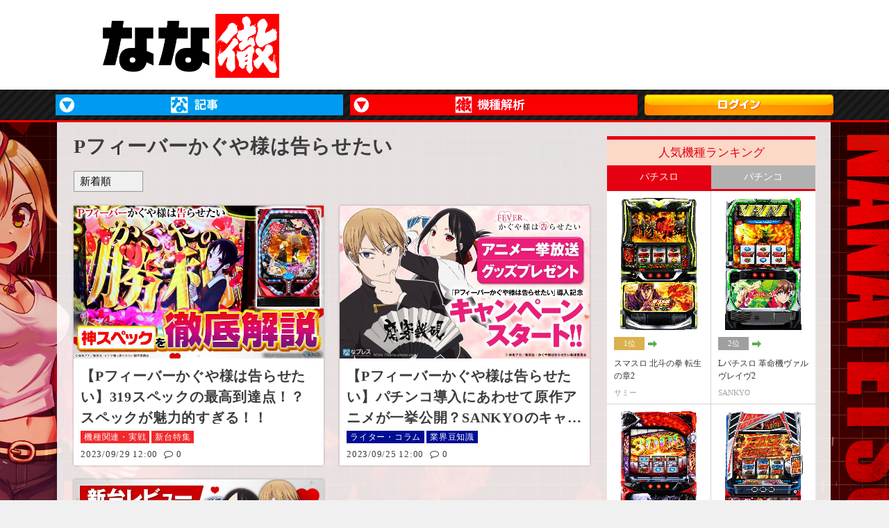

--- FILE ---
content_type: text/html; charset=UTF-8
request_url: https://nana-press.com/post/post_tag/t-8376
body_size: 18506
content:

<!DOCTYPE html>
<html lang="ja">

<head>
    <meta charset="UTF-8">
    <meta name="viewport" content="width=1100">

    
            <meta name="robots" content="noindex,nofollow">
    
    
    <link rel="canonical" href="https://nana-press.com/post/post_tag/t-8376">
    <meta name="referrer" content="no-referrer-when-downgrade">

    <meta name="robots" content="max-image-preview:large">
    <meta property="og:site_name" content="なな徹 パチンコ・スロット機種解析情報">
    <meta property="og:locale" content="ja_JP">
    <meta name="twitter:card" content="summary_large_image">
    <meta name="twitter:site" content="@nanapress_info">
    <meta property="og:url" content="https://nana-press.com/post/post_tag/t-8376">
    <meta property="og:title" content="Pフィーバーかぐや様は告らせたい &#8211; なな徹 パチンコ・スロット機種解析情報">

            <meta name="description" content="『なな徹 』はパチンコ・スロットの機種解析やコンテンツを最速でお届けする攻略情報サイトです！">
        <meta property="og:type" content="website">
        <meta property="og:image" content="https://nana-press.com/wp-content/themes/nana-press/inc/image/nanapress_ogp.jpg">
        <meta property="og:description" content="『なな徹 』はパチンコ・スロットの機種解析やコンテンツを最速でお届けする攻略情報サイトです！">
    
    <link rel="icon" type="image/x-icon" href="/new_favicon.ico">
    <link rel="apple-touch-icon" sizes="180x180" href="/new_apple-touch-icon.png">
    <!-- <link rel="manifest" href="/manifest.json"> -->

    
	<script>
		window.dataLayer = window.dataLayer || [];
		window.dataLayer.push({
			'site': 'ななプレス',
			'post_cat': 'その他'
			
		});
	</script>

<!-- Google Tag Manager -->
<script>
	(function(w, d, s, l, i) {
		w[l] = w[l] || [];
		w[l].push({
			'gtm.start': new Date().getTime(),
			event: 'gtm.js'
		});
		var f = d.getElementsByTagName(s)[0],
			j = d.createElement(s),
			dl = l != 'dataLayer' ? '&l=' + l : '';
		j.async = true;
		j.src =
			'https://www.googletagmanager.com/gtm.js?id=' + i + dl;
		f.parentNode.insertBefore(j, f);
	})(window, document, 'script', 'dataLayer', 'GTM-W26CLRKL');
</script>
<!-- End Google Tag Manager -->


    <title>Pフィーバーかぐや様は告らせたい &#8211; なな徹 パチンコ・スロット機種解析情報</title>
<meta name='robots' content='max-image-preview:large' />
<link rel='dns-prefetch' href='//ajax.googleapis.com' />
<link rel='dns-prefetch' href='//use.fontawesome.com' />
<style id='classic-theme-styles-inline-css' type='text/css'>
/*! This file is auto-generated */
.wp-block-button__link{color:#fff;background-color:#32373c;border-radius:9999px;box-shadow:none;text-decoration:none;padding:calc(.667em + 2px) calc(1.333em + 2px);font-size:1.125em}.wp-block-file__button{background:#32373c;color:#fff;text-decoration:none}
</style>
<style id='global-styles-inline-css' type='text/css'>
body{--wp--preset--color--black: #000000;--wp--preset--color--cyan-bluish-gray: #abb8c3;--wp--preset--color--white: #ffffff;--wp--preset--color--pale-pink: #f78da7;--wp--preset--color--vivid-red: #cf2e2e;--wp--preset--color--luminous-vivid-orange: #ff6900;--wp--preset--color--luminous-vivid-amber: #fcb900;--wp--preset--color--light-green-cyan: #7bdcb5;--wp--preset--color--vivid-green-cyan: #00d084;--wp--preset--color--pale-cyan-blue: #8ed1fc;--wp--preset--color--vivid-cyan-blue: #0693e3;--wp--preset--color--vivid-purple: #9b51e0;--wp--preset--gradient--vivid-cyan-blue-to-vivid-purple: linear-gradient(135deg,rgba(6,147,227,1) 0%,rgb(155,81,224) 100%);--wp--preset--gradient--light-green-cyan-to-vivid-green-cyan: linear-gradient(135deg,rgb(122,220,180) 0%,rgb(0,208,130) 100%);--wp--preset--gradient--luminous-vivid-amber-to-luminous-vivid-orange: linear-gradient(135deg,rgba(252,185,0,1) 0%,rgba(255,105,0,1) 100%);--wp--preset--gradient--luminous-vivid-orange-to-vivid-red: linear-gradient(135deg,rgba(255,105,0,1) 0%,rgb(207,46,46) 100%);--wp--preset--gradient--very-light-gray-to-cyan-bluish-gray: linear-gradient(135deg,rgb(238,238,238) 0%,rgb(169,184,195) 100%);--wp--preset--gradient--cool-to-warm-spectrum: linear-gradient(135deg,rgb(74,234,220) 0%,rgb(151,120,209) 20%,rgb(207,42,186) 40%,rgb(238,44,130) 60%,rgb(251,105,98) 80%,rgb(254,248,76) 100%);--wp--preset--gradient--blush-light-purple: linear-gradient(135deg,rgb(255,206,236) 0%,rgb(152,150,240) 100%);--wp--preset--gradient--blush-bordeaux: linear-gradient(135deg,rgb(254,205,165) 0%,rgb(254,45,45) 50%,rgb(107,0,62) 100%);--wp--preset--gradient--luminous-dusk: linear-gradient(135deg,rgb(255,203,112) 0%,rgb(199,81,192) 50%,rgb(65,88,208) 100%);--wp--preset--gradient--pale-ocean: linear-gradient(135deg,rgb(255,245,203) 0%,rgb(182,227,212) 50%,rgb(51,167,181) 100%);--wp--preset--gradient--electric-grass: linear-gradient(135deg,rgb(202,248,128) 0%,rgb(113,206,126) 100%);--wp--preset--gradient--midnight: linear-gradient(135deg,rgb(2,3,129) 0%,rgb(40,116,252) 100%);--wp--preset--font-size--small: 13px;--wp--preset--font-size--medium: 20px;--wp--preset--font-size--large: 36px;--wp--preset--font-size--x-large: 42px;--wp--preset--spacing--20: 0.44rem;--wp--preset--spacing--30: 0.67rem;--wp--preset--spacing--40: 1rem;--wp--preset--spacing--50: 1.5rem;--wp--preset--spacing--60: 2.25rem;--wp--preset--spacing--70: 3.38rem;--wp--preset--spacing--80: 5.06rem;--wp--preset--shadow--natural: 6px 6px 9px rgba(0, 0, 0, 0.2);--wp--preset--shadow--deep: 12px 12px 50px rgba(0, 0, 0, 0.4);--wp--preset--shadow--sharp: 6px 6px 0px rgba(0, 0, 0, 0.2);--wp--preset--shadow--outlined: 6px 6px 0px -3px rgba(255, 255, 255, 1), 6px 6px rgba(0, 0, 0, 1);--wp--preset--shadow--crisp: 6px 6px 0px rgba(0, 0, 0, 1);}:where(.is-layout-flex){gap: 0.5em;}:where(.is-layout-grid){gap: 0.5em;}body .is-layout-flow > .alignleft{float: left;margin-inline-start: 0;margin-inline-end: 2em;}body .is-layout-flow > .alignright{float: right;margin-inline-start: 2em;margin-inline-end: 0;}body .is-layout-flow > .aligncenter{margin-left: auto !important;margin-right: auto !important;}body .is-layout-constrained > .alignleft{float: left;margin-inline-start: 0;margin-inline-end: 2em;}body .is-layout-constrained > .alignright{float: right;margin-inline-start: 2em;margin-inline-end: 0;}body .is-layout-constrained > .aligncenter{margin-left: auto !important;margin-right: auto !important;}body .is-layout-constrained > :where(:not(.alignleft):not(.alignright):not(.alignfull)){max-width: var(--wp--style--global--content-size);margin-left: auto !important;margin-right: auto !important;}body .is-layout-constrained > .alignwide{max-width: var(--wp--style--global--wide-size);}body .is-layout-flex{display: flex;}body .is-layout-flex{flex-wrap: wrap;align-items: center;}body .is-layout-flex > *{margin: 0;}body .is-layout-grid{display: grid;}body .is-layout-grid > *{margin: 0;}:where(.wp-block-columns.is-layout-flex){gap: 2em;}:where(.wp-block-columns.is-layout-grid){gap: 2em;}:where(.wp-block-post-template.is-layout-flex){gap: 1.25em;}:where(.wp-block-post-template.is-layout-grid){gap: 1.25em;}.has-black-color{color: var(--wp--preset--color--black) !important;}.has-cyan-bluish-gray-color{color: var(--wp--preset--color--cyan-bluish-gray) !important;}.has-white-color{color: var(--wp--preset--color--white) !important;}.has-pale-pink-color{color: var(--wp--preset--color--pale-pink) !important;}.has-vivid-red-color{color: var(--wp--preset--color--vivid-red) !important;}.has-luminous-vivid-orange-color{color: var(--wp--preset--color--luminous-vivid-orange) !important;}.has-luminous-vivid-amber-color{color: var(--wp--preset--color--luminous-vivid-amber) !important;}.has-light-green-cyan-color{color: var(--wp--preset--color--light-green-cyan) !important;}.has-vivid-green-cyan-color{color: var(--wp--preset--color--vivid-green-cyan) !important;}.has-pale-cyan-blue-color{color: var(--wp--preset--color--pale-cyan-blue) !important;}.has-vivid-cyan-blue-color{color: var(--wp--preset--color--vivid-cyan-blue) !important;}.has-vivid-purple-color{color: var(--wp--preset--color--vivid-purple) !important;}.has-black-background-color{background-color: var(--wp--preset--color--black) !important;}.has-cyan-bluish-gray-background-color{background-color: var(--wp--preset--color--cyan-bluish-gray) !important;}.has-white-background-color{background-color: var(--wp--preset--color--white) !important;}.has-pale-pink-background-color{background-color: var(--wp--preset--color--pale-pink) !important;}.has-vivid-red-background-color{background-color: var(--wp--preset--color--vivid-red) !important;}.has-luminous-vivid-orange-background-color{background-color: var(--wp--preset--color--luminous-vivid-orange) !important;}.has-luminous-vivid-amber-background-color{background-color: var(--wp--preset--color--luminous-vivid-amber) !important;}.has-light-green-cyan-background-color{background-color: var(--wp--preset--color--light-green-cyan) !important;}.has-vivid-green-cyan-background-color{background-color: var(--wp--preset--color--vivid-green-cyan) !important;}.has-pale-cyan-blue-background-color{background-color: var(--wp--preset--color--pale-cyan-blue) !important;}.has-vivid-cyan-blue-background-color{background-color: var(--wp--preset--color--vivid-cyan-blue) !important;}.has-vivid-purple-background-color{background-color: var(--wp--preset--color--vivid-purple) !important;}.has-black-border-color{border-color: var(--wp--preset--color--black) !important;}.has-cyan-bluish-gray-border-color{border-color: var(--wp--preset--color--cyan-bluish-gray) !important;}.has-white-border-color{border-color: var(--wp--preset--color--white) !important;}.has-pale-pink-border-color{border-color: var(--wp--preset--color--pale-pink) !important;}.has-vivid-red-border-color{border-color: var(--wp--preset--color--vivid-red) !important;}.has-luminous-vivid-orange-border-color{border-color: var(--wp--preset--color--luminous-vivid-orange) !important;}.has-luminous-vivid-amber-border-color{border-color: var(--wp--preset--color--luminous-vivid-amber) !important;}.has-light-green-cyan-border-color{border-color: var(--wp--preset--color--light-green-cyan) !important;}.has-vivid-green-cyan-border-color{border-color: var(--wp--preset--color--vivid-green-cyan) !important;}.has-pale-cyan-blue-border-color{border-color: var(--wp--preset--color--pale-cyan-blue) !important;}.has-vivid-cyan-blue-border-color{border-color: var(--wp--preset--color--vivid-cyan-blue) !important;}.has-vivid-purple-border-color{border-color: var(--wp--preset--color--vivid-purple) !important;}.has-vivid-cyan-blue-to-vivid-purple-gradient-background{background: var(--wp--preset--gradient--vivid-cyan-blue-to-vivid-purple) !important;}.has-light-green-cyan-to-vivid-green-cyan-gradient-background{background: var(--wp--preset--gradient--light-green-cyan-to-vivid-green-cyan) !important;}.has-luminous-vivid-amber-to-luminous-vivid-orange-gradient-background{background: var(--wp--preset--gradient--luminous-vivid-amber-to-luminous-vivid-orange) !important;}.has-luminous-vivid-orange-to-vivid-red-gradient-background{background: var(--wp--preset--gradient--luminous-vivid-orange-to-vivid-red) !important;}.has-very-light-gray-to-cyan-bluish-gray-gradient-background{background: var(--wp--preset--gradient--very-light-gray-to-cyan-bluish-gray) !important;}.has-cool-to-warm-spectrum-gradient-background{background: var(--wp--preset--gradient--cool-to-warm-spectrum) !important;}.has-blush-light-purple-gradient-background{background: var(--wp--preset--gradient--blush-light-purple) !important;}.has-blush-bordeaux-gradient-background{background: var(--wp--preset--gradient--blush-bordeaux) !important;}.has-luminous-dusk-gradient-background{background: var(--wp--preset--gradient--luminous-dusk) !important;}.has-pale-ocean-gradient-background{background: var(--wp--preset--gradient--pale-ocean) !important;}.has-electric-grass-gradient-background{background: var(--wp--preset--gradient--electric-grass) !important;}.has-midnight-gradient-background{background: var(--wp--preset--gradient--midnight) !important;}.has-small-font-size{font-size: var(--wp--preset--font-size--small) !important;}.has-medium-font-size{font-size: var(--wp--preset--font-size--medium) !important;}.has-large-font-size{font-size: var(--wp--preset--font-size--large) !important;}.has-x-large-font-size{font-size: var(--wp--preset--font-size--x-large) !important;}
.wp-block-navigation a:where(:not(.wp-element-button)){color: inherit;}
:where(.wp-block-post-template.is-layout-flex){gap: 1.25em;}:where(.wp-block-post-template.is-layout-grid){gap: 1.25em;}
:where(.wp-block-columns.is-layout-flex){gap: 2em;}:where(.wp-block-columns.is-layout-grid){gap: 2em;}
.wp-block-pullquote{font-size: 1.5em;line-height: 1.6;}
</style>
<link rel='stylesheet' id='contact-form-7-css' href='https://nana-press.com/wp-content/plugins/contact-form-7/includes/css/styles.css?ver=5.9' type='text/css' media='all' />
<link rel='stylesheet' id='main-style-css' href='https://nana-press.com/wp-content/themes/nana-press/style.css?ver=6.4.7' type='text/css' media='all' />
<link rel='stylesheet' id='reset-css-css' href='https://nana-press.com/wp-content/themes/requirs/css/reset.css?ver=ver1' type='text/css' media='all' />
<link rel='stylesheet' id='font-css-css' href='https://use.fontawesome.com/releases/v6.5.1/css/all.css?ver=ver1' type='text/css' media='all' />
<link rel='stylesheet' id='fontello-css-css' href='https://nana-press.com/wp-content/themes/requirs/css/fontello.css?ver=2024011984529' type='text/css' media='all' />
<link rel='stylesheet' id='common-css-css' href='https://nana-press.com/wp-content/themes/requirs/css/common.css?ver=2024011981933' type='text/css' media='all' />
<link rel='stylesheet' id='pc-css-css' href='https://nana-press.com/wp-content/themes/nana-press/inc/css/pc.css?ver=2025021414352' type='text/css' media='all' />
<link rel='stylesheet' id='system-css-css' href='https://nana-press.com/wp-content/themes/requirs/css/system.css?ver=2022020983402' type='text/css' media='all' />
<script type="text/javascript" src="//ajax.googleapis.com/ajax/libs/jquery/2.1.4/jquery.min.js?ver=basic" id="jquery-js"></script>
<script type="text/javascript" src="https://nana-press.com/wp-content/themes/requirs/js/design.js?ver=2024060692231" id="design-script-js"></script>
<script type="text/javascript" src="https://nana-press.com/wp-content/themes/requirs/js/system_ver2.js?ver=20240610113841" id="system-script-js"></script>
<link rel="https://api.w.org/" href="https://nana-press.com/wp-json/" /><link rel="icon" href="https://nana-press.com/wp-content/uploads/images/apple-touch-icon.png" sizes="32x32" />
<link rel="icon" href="https://nana-press.com/wp-content/uploads/images/apple-touch-icon.png" sizes="192x192" />
<link rel="apple-touch-icon" href="https://nana-press.com/wp-content/uploads/images/apple-touch-icon.png" />
<meta name="msapplication-TileImage" content="https://nana-press.com/wp-content/uploads/images/apple-touch-icon.png" />

    <link rel="stylesheet" href="/component/css/old_style_reset.css?t=1769213498">

    <link rel="stylesheet" href="https://cdnjs.cloudflare.com/ajax/libs/font-awesome/6.1.1/css/all.min.css">
    <link rel="stylesheet" href="/component/css/ress.css">
    <link rel="stylesheet" href="/component/css/swiper-bundle.min.css">
    <link rel="stylesheet" href="/component/css/style.css?t=1769213498">
    <link rel="stylesheet" href="/component/css/header.css?t=1769213498">
    <link rel="stylesheet" href="/component/css/slider.css">
    <link rel="stylesheet" href="/component/css/top_nanapress.css">

    <link rel="stylesheet" href="/component/css/footer.css">
    <link rel="stylesheet" href="/component/css/side.css?t=1769213498">
    <link rel="stylesheet" href="/component/css/ad.css?t=1769213498">

    <link rel="stylesheet" href="https://nana-press.com/kaiseki/css/old_desigin.css">
    <link rel="stylesheet" href="/component/css/style_old.css?t=1769213498">

    <script>
        const PREMIUM_USER_STATE = 1;
        const USER_LOGIN_STATE = 1;
        const TRIAL_COUNT_DOWN = -1;
    </script>

    <script src="/component/js/jquery-3.1.1.min.js"></script>
                <!--ここからiMobile-->
    <!-- アイモバイルhead -->
    <script async src="https://imp-adedge.i-mobile.co.jp/smarttags/mNR-7gLW8022Law4TeHl9Q.js"></script>
    <script>
    window.smarttag = window.smarttag || {cmd: []};
    </script>
    <!--ここまでiMobile-->

    
    <!-- Geniee -->
    <!-- Geniee Wrapper Head Tag -->
    <script>
        window.gnshbrequest = window.gnshbrequest || {
            cmd: []
        };
        window.gnshbrequest.cmd.push(function() {
            window.gnshbrequest.forceInternalRequest();
        });
    </script>
    <script async src="https://securepubads.g.doubleclick.net/tag/js/gpt.js"></script>
    <script async src="https://cpt.geniee.jp/hb/v1/198739/1986/wrapper.min.js"></script>
    <!-- /Geniee Wrapper Head Tag -->

        
            <script src="/component/js/swiper-bundle.min.js"></script>
    <script src="/component/js/slider.js"></script>
    <script src="/component/js/function.js?ver=2025032403"></script>

                
    <script type="text/javascript" src="https://special.janbari.com/a/js/a.js?1769213498"></script>

    <script async src="https://platform.twitter.com/widgets.js" charset="utf-8"></script>
</head>

<body class="archive tag tag-t-8376 tag-8376">
            <!-- Google Tag Manager (noscript) -->
<noscript><iframe src="https://www.googletagmanager.com/ns.html?id=GTM-W26CLRKL"
        height="0" width="0" style="display:none;visibility:hidden"></iframe></noscript>
<!-- End Google Tag Manager (noscript) -->

    <!-- i-mobile -->
    <!-- /9176203,29943587/1813777 PC PCオーバーレイ <body>のすぐ下に設置してください -->
    <div id='div-gpt-ad-1676945580905-0' data-smarttag-spot='1813777'>
        <script>
            smarttag.cmd.push(function() { smarttag.display('div-gpt-ad-1676945580905-0'); });
        </script>
    </div>


<!-- /9176203,22889747572/1917121 PC PC_ワイプ広告 -->
<div id="slide_wrap_pc">
  <button type="button" class="btn_parts_pc" onclick="document.getElementById('slide_wrap_pc').style.display='none'">×</button>
  <div id='div-gpt-ad-1764039433886-0' data-smarttag-spot='1917121'>
    <script>
      smarttag.cmd.push(function() { smarttag.display('div-gpt-ad-1764039433886-0'); });
    </script>
  </div>
</div>

<style>
  #slide_wrap_pc {
    position: fixed;
    z-index: 100;
    border: 1.5px solid #ddd;
    /* top: 30%; */
    bottom: 130px;
    right: 0;
    transform-origin: right center;
    transform: scale(0.8);
    display: none;
  }

  .btn_parts_pc {
    font-family: Arial;
    color: #737373;
    width: 25px;
    height: 25px;
    margin: 0;
    position: absolute;
    top: -28px;
    right: 0;
    cursor: pointer;
    font-size: 20px;
    font-weight: 700;
    background: #eee;
    border: none;
    line-height: 25px;
    z-index: 10;
  }
  .slide_br {
    animation: slide_imgright 2s ease-out forwards;
  }
  @keyframes slide_imgright {
    0% {
      right: -242px;
      opacity: 0;
    }
    100% {
      right: 0;
      opacity: 1;
    }
  }
  @media screen and (max-width: 599px){.btn_parts_pc{display:none;}}
</style>

<script>
  var delta = 500;
  (function () {

    var target = document.querySelector('#slide_wrap_pc');
    var isBottom = function() {
      return window.pageYOffset > window.innerHeight - delta;
    }
    window.addEventListener('scroll', function (e) {
      if (isBottom()) {
        if (!target.classList.contains('slide_br')) {
          target.classList.add('slide_br');
          target.style.display = 'block';
        }
      }
    });
  })();
</script>
    
    






<header class="bl_header">
    <div class="bl_header_topWrap">
        <div class="bl_header_top_item">
            <div class="bl_header_top_logo">
                <a href="https://nana-press.com/kaiseki/">
                    <img src="/component/img/nnt_logo_3.png" alt="なな徹 パチンコ・スロット機種解析情報">
                </a>
            </div>
        </div>

        

                                    <div class="bl_header_top_banner el_pc">
                    <!--<a href="https://special.janbari.com/premium_lp/">
                        <img src="/component/img/20231226153230.jpeg" alt="">
                    </a>-->
                </div>
                        </div>

    <nav class="bl_menu el_pc">
        <div class="bl_menu_innber">
            <ul class="bl_menu_itemBox">
                <li class="bl_menu_item">
                    <!-- <a class="bl_menu_item_head el_bg_bl" href="https://nana-press.com/">ななプレス</a> -->
                    <div class="bl_menu_item_head">
                        <img src="/component/img/menu_np_pc_414x30.jpg" alt="ななプレス">
                    </div>
                    <ul class="bl_menu_subMenuBox">
                        <li class="bl_menu_subMenu_item el_bg_bl">
                            <a class="bl_menu_subMenu_item_link" href="https://nana-press.com/#nanapress">ななプレスTOP</a>
                        </li>
                        <li class="bl_menu_subMenu_item el_bg_bl">
                            <a class="bl_menu_subMenu_item_link" href="https://nana-press.com/post/series/se-7174">業界豆知識</a>
                        </li>
                        <li class="bl_menu_subMenu_item el_bg_bl">
                            <a class="bl_menu_subMenu_item_link" href="https://nana-press.com/post/category/c-7177">公開質問状</a>
                        </li>
                        <li class="bl_menu_subMenu_item el_bg_bl">
                            <a class="bl_menu_subMenu_item_link" href="https://nana-press.com/post/category/c-42">インタビュー</a>
                        </li>
                        <li class="bl_menu_subMenu_item el_bg_bl">
                            <a class="bl_menu_subMenu_item_link" href="https://nana-press.com/post/category/c-43">新台試打</a>
                        </li>
                        <li class="bl_menu_subMenu_item el_bg_bl">
                            <a class="bl_menu_subMenu_item_link" href="https://nana-press.com/post/category/c-7201">実戦記事</a>
                        </li>
                        <li class="bl_menu_subMenu_item el_bg_bl">
                            <a class="bl_menu_subMenu_item_link" href="https://nana-press.com/post/category/c-4412">ガリぞうの収支日記</a>
                        </li>
                        <li class="bl_menu_subMenu_item el_bg_bl">
                            <a class="bl_menu_subMenu_item_link" href="https://nana-press.com/ranking?mode=24">記事ランキング</a>
                        </li>
                    </ul>
                </li>
                <li class="bl_menu_item el_current">
                    <!-- <a class="bl_menu_item_head el_bg_rd" href="https://nana-press.com/kaiseki/">なな徹</a> -->
                    <div class="bl_menu_item_head">
                        <img src="/component/img/menu_nt_pc_414x30.jpg" alt="なな徹">
                    </div>
                    <ul class="bl_menu_subMenuBox">
                        <li class="bl_menu_subMenu_item el_bg_rd">
                            <a class="bl_menu_subMenu_item_link" href="https://nana-press.com/kaiseki/">なな徹TOP</a>
                        </li>
                        <li class="bl_menu_subMenu_item el_bg_rd">
                            <a class="bl_menu_subMenu_item_link" href="https://nana-press.com/kaiseki/information/">パチスロ更新情報</a>
                        </li>
                        <li class="bl_menu_subMenu_item el_bg_rd">
                            <a class="bl_menu_subMenu_item_link" href="https://nana-press.com/kaiseki/information/?c=p">パチンコ更新情報</a>
                        </li>
                        <li class="bl_menu_subMenu_item el_bg_rd">
                            <a class="bl_menu_subMenu_item_link" href="https://nana-press.com/kaiseki/release/">新台カレンダー</a>
                        </li>
                        <li class="bl_menu_subMenu_item el_bg_rd">
                            <a class="bl_menu_subMenu_item_link" href="https://nana-press.com/kaiseki/ranking/">人気機種ランキング</a>
                        </li>
                        <li class="bl_menu_subMenu_item el_bg_rd">
                            <a class="bl_menu_subMenu_item_link" href="https://nana-press.com/kaiseki/index/machine/s/a/">パチスロ機種一覧</a>
                        </li>
                        <li class="bl_menu_subMenu_item el_bg_rd">
                            <a class="bl_menu_subMenu_item_link" href="https://nana-press.com/kaiseki/index/machine/p/a/">パチンコ機種一覧</a>
                        </li>
                    </ul>
                </li>
                                <li class="bl_menu_item">
                    <div class="bl_menu_item_head">
                        
                                                            <a href="/premium/login/">
                                    <img src="/component/img/login.png" alt="ログイン">
                                </a>
                                                                        </div>
                </li>
            </ul>
        </div>
    </nav>
    <!-- /nav -->
    <div class="el_hamburger el_sp">
        <div class="el_hamburgerBox open">
            <span class="el_hamburger_parts"></span>
            <span class="el_hamburger_parts"></span>
            <span class="el_hamburger_parts"></span>
        </div>
    </div>

    <div class="el_sp">
        <nav class="drawer-nav">
	<div class="drawer-header" style="background-color: #e50012;">
					<form target="_top" method="get" class="searchform" action="https://nana-press.com/kaiseki/search/" style="display:flex;">
				<select class="el_menuSearchSelect">
					<option value="https://nana-press.com/kaiseki/search/">機種を検索</option>
					<option value="https://nana-press.com/">記事を検索</option>
				</select>

				<input type="text" placeholder="キーワード入力" name="keyword" id="s" class="searchfield" value="">
				<input type="text" placeholder="キーワード入力" name="s" id="s" class="searchfield" value="" style="display: none;" disabled>

				<button id="sbtn" type="submit" class="slideMenu" style="background-color: #e50012 !important;"><i class="fas fa-search"></i></button>
			</form>
				<div class="menu-trigger close">
			<span></span>
			<span></span>
		</div><!-- menu-trigger -->
	</div>

	<div class="drawer-top" style="align-items: center; flex-wrap: wrap; justify-content: space-around; text-align: center;">
		<a href="https://nana-press.com/#nanapress" style="margin-bottom: 10px;"><img src="/component/img/menu_nanapress.png" alt="ななプレス ロゴ画像"></a>
		<a href="https://nana-press.com/kaiseki/" style="margin-bottom: 10px;"><img src="/component/img/menu_nanatetsu.png" alt="なな徹 ロゴ画像"></a>
		
					<a href="/premium/login/" style="margin-top: 20px;"><img src="https://nana-press.com/wp-content/themes/requirs/img/premium/login_shinki.png" width="560" height="76" alt=""></a>
		
	</div>

	<div>
		<ul class="nav-menu">
			<li class="index-page">
				<a href="https://nana-press.com/posts">新着記事</a>
			</li>
			<li class="menu-item menu-item-type-custom menu-item-object-custom menu-item-has-children menu-item-1531901"><a href="/ranking?mode=24">記事ランキング</a>
				<ul class="sub-menu">
					<li class="menu-item menu-item-type-custom menu-item-object-custom menu-item-1531902"><a href="/ranking?mode=24">24時間</a></li>
					<li class="menu-item menu-item-type-custom menu-item-object-custom menu-item-1531903"><a href="/ranking?mode=week">週間</a></li>
					<li class="menu-item menu-item-type-custom menu-item-object-custom menu-item-1531904"><a href="/ranking?mode=month">月間</a></li>
					<li class="menu-item menu-item-type-custom menu-item-object-custom menu-item-1531905"><a href="/ranking?mode=total">歴代</a></li>
					<li class="menu-item menu-item-type-custom menu-item-object-custom menu-item-1531906"><a href="/ranking?mode=like">いいね</a></li>
				</ul>
			</li>
			<li class="menu-item menu-item-type-custom menu-item-object-custom menu-item-home menu-item-has-children menu-item-1550968"><a href="https://nana-press.com/">ななプレス</a>
				<ul class="sub-menu">
					<li class="menu-item menu-item-type-taxonomy menu-item-object-series menu-item-1563810"><a href="https://nana-press.com/post/series/se-7174">業界豆知識</a></li>
					<li class="menu-item menu-item-type-taxonomy menu-item-object-category menu-item-1531909"><a href="https://nana-press.com/post/category/c-43">新台特集</a></li>
					<li class="menu-item menu-item-type-taxonomy menu-item-object-series menu-item-1531913"><a href="https://nana-press.com/post/series/se-4579">ガリぞうの収支日記</a></li>
					<li class="menu-item menu-item-type-taxonomy menu-item-object-category menu-item-1568793"><a href="https://nana-press.com/post/category/c-7201">検証実戦企画</a></li>
					<li class="menu-item menu-item-type-taxonomy menu-item-object-category menu-item-1531910"><a href="https://nana-press.com/post/category/c-2155">ななバト</a></li>
					<li class="menu-item menu-item-type-taxonomy menu-item-object-category menu-item-1531912"><a href="https://nana-press.com/post/category/c-3491">なるはや</a></li>
					<li class="menu-item menu-item-type-taxonomy menu-item-object-series menu-item-1531917"><a href="https://nana-press.com/post/series/se-4428">インタビュー</a></li>
					<li class="menu-item menu-item-type-taxonomy menu-item-object-series menu-item-1531918"><a href="https://nana-press.com/post/series/se-4429">コラム</a></li>
					<li class="menu-item menu-item-type-taxonomy menu-item-object-series menu-item-1531919"><a href="https://nana-press.com/post/series/se-4580">大崎一万発のこれでええんか！？</a></li>
				</ul>
			</li>
			<li class="menu-item menu-item-type-custom menu-item-object-custom menu-item-has-children menu-item-1531929"><a href="/kaiseki/">なな徹</a>
				<ul class="sub-menu">
					<li class="menu-item menu-item-type-custom menu-item-object-custom menu-item-1531930"><a href="https://nana-press.com/kaiseki/information">パチスロ最新更新情報</a></li>
					<li class="menu-item menu-item-type-custom menu-item-object-custom menu-item-1545752"><a href="https://nana-press.com/kaiseki/information/?c=p">パチンコ最新更新情報</a></li>
					<li class="menu-item menu-item-type-custom menu-item-object-custom menu-item-1531931"><a href="https://nana-press.com/kaiseki/index/machine/s/a/">パチスロ機種一覧</a></li>
					<li class="menu-item menu-item-type-custom menu-item-object-custom menu-item-1545753"><a href="https://nana-press.com/kaiseki/index/machine/p/a/">パチンコ機種一覧</a></li>
					<li class="menu-item menu-item-type-custom menu-item-object-custom menu-item-1531932"><a href="https://nana-press.com/kaiseki/release/">新台カレンダー</a></li>
				</ul>
			</li>
						<li class="menu-item menu-item-type-custom menu-item-object-custom menu-item-has-children menu-item-1531933"><a>インフォメーション</a>
				<ul class="sub-menu">
					<li class="menu-item menu-item-type-post_type menu-item-object-page menu-item-1531937"><a href="https://nana-press.com/infomation">お問い合わせ</a></li>
					<li class="menu-item menu-item-type-post_type menu-item-object-page menu-item-1531936"><a href="https://nana-press.com/privacy_policy">プライバシーポリシー</a></li>
					<li class="menu-item menu-item-type-post_type menu-item-object-page menu-item-1531934"><a href="https://nana-press.com/company">運営会社</a></li>
					<li class="menu-item menu-item-type-post_type menu-item-object-page menu-item-1531939"><a href="https://nana-press.com/copyright">コピーライト一覧</a></li>
					<li class="menu-item menu-item-type-post_type menu-item-object-page menu-item-1531935"><a href="https://nana-press.com/terms">利用規約</a></li>
					<li class="menu-item menu-item-type-post_type menu-item-object-page menu-item-1531938"><a href="https://nana-press.com/advertising">広告掲載について</a></li>
				</ul>
			</li>
			<li>
				<a>ななプレスをフォロー</a>
				<ul class="sub-menu">
					<li>
						<div class="nav-twitter">
							<a target="_blank" href="https://twitter.com/intent/follow?screen_name=nanapress_info&original_referer=https://nana-press.com/">
								<i class="fab fa-twitter"></i> <span>フォローする</span></a>
						</div>
					</li>
				</ul>
			</li>
		</ul>
	</div>
</nav>        <div class="drawer-overlay"></div>
    </div>
    <!-- /.el_hamburger -->
    
    <script>
        // ハンバーガーメニュー内のSELECTでFORMを切り替え
        const selectBox = document.querySelector('.el_menuSearchSelect');

        if (selectBox) {
            selectBox.addEventListener('change', (event) => {
                const parentElement = event.currentTarget.parentNode;
                parentElement.action = event.currentTarget.value;

                if (event.currentTarget.value === 'https://nana-press.com/') {
                    parentElement.querySelector('[name="keyword"]').disabled = true;
                    parentElement.querySelector('[name="keyword"]').style.display = 'none';
                    parentElement.querySelector('[name="s"]').disabled = false;
                    parentElement.querySelector('[name="s"]').style.display = 'block';
                } else {
                    parentElement.querySelector('[name="s"]').disabled = true;
                    parentElement.querySelector('[name="s"]').style.display = 'none';
                    parentElement.querySelector('[name="keyword"]').disabled = false;
                    parentElement.querySelector('[name="keyword"]').style.display = 'block';
                }
            });
        }
    </script>
</header>





    <div class="main_container">
        <main class="page flex between flex-wrap">

<article class="contents" data-lastpage="1">
  <section class="archive_post_list">
    <h1 class="archive_title">Pフィーバーかぐや様は告らせたい</h1>
        <div class="flex start post_sort">
      <select>
        <option>新着順</option>
        <option>古い順</option>
      </select>
	<div>
		</div>
    </div>
    <ul class="post_list flex between flex-wrap"><li><a href="https://nana-press.com/post/1596023"><img src="https://image.nana-press.com/uploads/thumbnail/m/post/1596023/kgys_srm2_ec_01.jpg" alt="【Pフィーバーかぐや様は告らせたい】319スペックの最高到達点！？スペックが魅力的すぎる！！"></a><div><h3><a href="https://nana-press.com/post/1596023">【Pフィーバーかぐや様は告らせたい】319スペックの最高到達点！？スペックが魅力的すぎる！！</a></h3><a href="/post/category/c-4624" class="post_cat parent c-4624">機種関連・実戦</a><a href="https://nana-press.com/post/category/c-43" class="post_cat c-43">新台特集</a><div class="flex between"><span class="post_date">2023/09/29 12:00<i class="fas fa-comment"></i>0</span><span class="post_like"><i class="far fa-heart"></i>3</span></div></div></li><li><a href="https://nana-press.com/post/1597620"><img src="https://image.nana-press.com/uploads/thumbnail/m/post/1597620/kaguya_ec.jpg" alt="【Pフィーバーかぐや様は告らせたい】パチンコ導入にあわせて原作アニメが一挙公開？SANKYOのキャンペーンがアツい！"></a><div><h3><a href="https://nana-press.com/post/1597620">【Pフィーバーかぐや様は告らせたい】パチンコ導入にあわせて原作アニメが一挙公開？SANKYOのキャンペーンがアツい！</a></h3><a href="/post/category/c-25" class="post_cat parent c-25">ライター・コラム</a><a href="https://nana-press.com/post/category/c-6891" class="post_cat c-6891">業界豆知識</a><div class="flex between"><span class="post_date">2023/09/25 12:00<i class="fas fa-comment"></i>0</span><span class="post_like"><i class="far fa-heart"></i>0</span></div></div></li><li><a href="https://nana-press.com/post/1595851"><img src="https://image.nana-press.com/uploads/thumbnail/m/post/1595851/kgys_srm1_ec_01.jpg" alt="【Pフィーバーかぐや様は告らせたい】期待の新コンテンツ「かぐや様は告らせたい」のスペックや演出を試打レビュー！"></a><div><h3><a href="https://nana-press.com/post/1595851">【Pフィーバーかぐや様は告らせたい】期待の新コンテンツ「かぐや様は告らせたい」のスペックや演出を試打レビュー！</a></h3><a href="/post/category/c-4624" class="post_cat parent c-4624">機種関連・実戦</a><a href="https://nana-press.com/post/category/c-43" class="post_cat c-43">新台特集</a><div class="flex between"><span class="post_date">2023/09/16 12:00<i class="fas fa-comment"></i>0</span><span class="post_like"><i class="far fa-heart"></i>0</span></div></div></li></ul>

  </section>

    

</article>
    <div class="bl_contents_right el_sp">
        <div class="front white front-ranking">
            <h3 class="s-ranking">ランキング</h3>

            <div>
                <ul class="tabMenu">
                    <div class="lamp"><span></span></div>
                    <li class="p1 active">
                        <p>24時間</p>
                    </li>
                    <li class="p2">
                        <p>週間</p>
                    </li>
                    <li class="p3">
                        <p>月間</p>
                    </li>
                </ul>

                <div class="tabContentWrapper">
                    <div class="tabContentWrapper-scroll">
                        <div class="tabContent active"><!-- 1st -->
                            <div class="s_ranking">
                                <ul class="ranking_post_list"><li class="flex start"><div><img src="https://image.nana-press.com/uploads/post/1563951/garizo_sn107_ec_1.jpg" alt="【保存版】ジャグ神ガリぞう調べによる6号機ジャグラー内部数値を大公開！【収支日記#107：2022年3月15日(火)～3月21日(月)】"><div><span>1</span></div><a href="https://nana-press.com/post/1563951"></a></div><div><div class="flex start"><a href="/post/category/c-4624" class="post_cat parent c-4624">機種関連・実戦</a><a href="https://nana-press.com/post/category/c-4412" class="post_cat c-4412">ガリぞうの収支日記</a></div><h3><a href="https://nana-press.com/post/1563951">【保存版】ジャグ神ガリぞう調べによる6号機ジャグラー内部数値を大公開！【収支日記#107：2022年3月15日(火)～3月21日(月)】</a></h3><div class="flex between"><span class="post_date">2022/06/14 12:00</span><span class="post_like"><i class="far fa-heart"></i>284</span></div></div></li><li class="flex start"><div><img src="https://image.nana-press.com/uploads/post/1609341/garizo_sn194_ec_1.jpg" alt="ガリぞうが現時点で判明しているゴーゴージャグラー3の各種数値を解説！【収支日記#194：2023年11月14日(火)～11月20日(月)】"><div><span>2</span></div><a href="https://nana-press.com/post/1609341"></a></div><div><div class="flex start"><a href="/post/category/c-4624" class="post_cat parent c-4624">機種関連・実戦</a><a href="https://nana-press.com/post/category/c-4412" class="post_cat c-4412">ガリぞうの収支日記</a></div><h3><a href="https://nana-press.com/post/1609341">ガリぞうが現時点で判明しているゴーゴージャグラー3の各種数値を解説！【収支日記#194：2023年11月14日(火)～11月20日(月)】</a></h3><div class="flex between"><span class="post_date">2024/02/13 12:00</span><span class="post_like"><i class="far fa-heart"></i>44</span></div></div></li><li class="flex start"><div><img src="https://image.nana-press.com/uploads/post/1615199/garizo_sn205_ec_1.jpg" alt="ガリぞうが現在判明している「ジャグラーガールズSS」の攻略情報を解説！【収支日記#205：2024年1月30日(火)～2024年2月5日(月)】"><div><span>3</span></div><a href="https://nana-press.com/post/1615199"></a></div><div><div class="flex start"><a href="/post/category/c-4624" class="post_cat parent c-4624">機種関連・実戦</a><a href="https://nana-press.com/post/category/c-4412" class="post_cat c-4412">ガリぞうの収支日記</a></div><h3><a href="https://nana-press.com/post/1615199">ガリぞうが現在判明している「ジャグラーガールズSS」の攻略情報を解説！【収支日記#205：2024年1月30日(火)～2024年2月5日(月)】</a></h3><div class="flex between"><span class="post_date">2024/04/30 12:00</span><span class="post_like"><i class="far fa-heart"></i>111</span></div></div></li><li class="flex start"><div><img src="https://image.nana-press.com/uploads/post/1576232/garizo_sn134_ec_1.jpg" alt="ガリぞうが独自調査値による6号機ジャグラーのデータベースを公開！【収支日記#134：2022年9月20日(火)～9月26日(月)】"><div><span>4</span></div><a href="https://nana-press.com/post/1576232"></a></div><div><div class="flex start"><a href="/post/category/c-4624" class="post_cat parent c-4624">機種関連・実戦</a><a href="https://nana-press.com/post/category/c-4412" class="post_cat c-4412">ガリぞうの収支日記</a></div><h3><a href="https://nana-press.com/post/1576232">ガリぞうが独自調査値による6号機ジャグラーのデータベースを公開！【収支日記#134：2022年9月20日(火)～9月26日(月)】</a></h3><div class="flex between"><span class="post_date">2022/12/20 12:00</span><span class="post_like"><i class="far fa-heart"></i>415</span></div></div></li><li class="flex start"><div><img src="https://image.nana-press.com/uploads/post/1621652/garizo_sn223_ec_1.jpg" alt="ガリぞうが現在判明している「ミスタージャグラー」の攻略情報を解説！【収支日記#223：2024年6月4日(火)～2024年6月10日(月)】"><div><span>5</span></div><a href="https://nana-press.com/post/1621652"></a></div><div><div class="flex start"><a href="/post/category/c-4624" class="post_cat parent c-4624">機種関連・実戦</a><a href="https://nana-press.com/post/category/c-4412" class="post_cat c-4412">ガリぞうの収支日記</a></div><h3><a href="https://nana-press.com/post/1621652">ガリぞうが現在判明している「ミスタージャグラー」の攻略情報を解説！【収支日記#223：2024年6月4日(火)～2024年6月10日(月)】</a></h3><div class="flex between"><span class="post_date">2024/09/03 12:00</span><span class="post_like"><i class="far fa-heart"></i>0</span></div></div></li></ul>                            </div>


                            <div class="more-view">
                                <a href="https://nana-press.com/ranking?mode=24">もっと見る</a>
                            </div>
                        </div> <!-- .tabContent 1st -->

                        <div class="tabContent"><!-- 2nd -->
                            <div class="s_ranking">
                                <ul class="ranking_post_list"><li class="flex start"><div><img src="https://image.nana-press.com/uploads/post/1563951/garizo_sn107_ec_1.jpg" alt="【保存版】ジャグ神ガリぞう調べによる6号機ジャグラー内部数値を大公開！【収支日記#107：2022年3月15日(火)～3月21日(月)】"><div><span>1</span></div><a href="https://nana-press.com/post/1563951"></a></div><div><div class="flex start"><a href="/post/category/c-4624" class="post_cat parent c-4624">機種関連・実戦</a><a href="https://nana-press.com/post/category/c-4412" class="post_cat c-4412">ガリぞうの収支日記</a></div><h3><a href="https://nana-press.com/post/1563951">【保存版】ジャグ神ガリぞう調べによる6号機ジャグラー内部数値を大公開！【収支日記#107：2022年3月15日(火)～3月21日(月)】</a></h3><div class="flex between"><span class="post_date">2022/06/14 12:00</span><span class="post_like"><i class="far fa-heart"></i>284</span></div></div></li><li class="flex start"><div><img src="https://image.nana-press.com/uploads/post/1609341/garizo_sn194_ec_1.jpg" alt="ガリぞうが現時点で判明しているゴーゴージャグラー3の各種数値を解説！【収支日記#194：2023年11月14日(火)～11月20日(月)】"><div><span>2</span></div><a href="https://nana-press.com/post/1609341"></a></div><div><div class="flex start"><a href="/post/category/c-4624" class="post_cat parent c-4624">機種関連・実戦</a><a href="https://nana-press.com/post/category/c-4412" class="post_cat c-4412">ガリぞうの収支日記</a></div><h3><a href="https://nana-press.com/post/1609341">ガリぞうが現時点で判明しているゴーゴージャグラー3の各種数値を解説！【収支日記#194：2023年11月14日(火)～11月20日(月)】</a></h3><div class="flex between"><span class="post_date">2024/02/13 12:00</span><span class="post_like"><i class="far fa-heart"></i>44</span></div></div></li><li class="flex start"><div><img src="https://image.nana-press.com/uploads/post/1576232/garizo_sn134_ec_1.jpg" alt="ガリぞうが独自調査値による6号機ジャグラーのデータベースを公開！【収支日記#134：2022年9月20日(火)～9月26日(月)】"><div><span>3</span></div><a href="https://nana-press.com/post/1576232"></a></div><div><div class="flex start"><a href="/post/category/c-4624" class="post_cat parent c-4624">機種関連・実戦</a><a href="https://nana-press.com/post/category/c-4412" class="post_cat c-4412">ガリぞうの収支日記</a></div><h3><a href="https://nana-press.com/post/1576232">ガリぞうが独自調査値による6号機ジャグラーのデータベースを公開！【収支日記#134：2022年9月20日(火)～9月26日(月)】</a></h3><div class="flex between"><span class="post_date">2022/12/20 12:00</span><span class="post_like"><i class="far fa-heart"></i>415</span></div></div></li><li class="flex start"><div><img src="https://image.nana-press.com/uploads/post/1615199/garizo_sn205_ec_1.jpg" alt="ガリぞうが現在判明している「ジャグラーガールズSS」の攻略情報を解説！【収支日記#205：2024年1月30日(火)～2024年2月5日(月)】"><div><span>4</span></div><a href="https://nana-press.com/post/1615199"></a></div><div><div class="flex start"><a href="/post/category/c-4624" class="post_cat parent c-4624">機種関連・実戦</a><a href="https://nana-press.com/post/category/c-4412" class="post_cat c-4412">ガリぞうの収支日記</a></div><h3><a href="https://nana-press.com/post/1615199">ガリぞうが現在判明している「ジャグラーガールズSS」の攻略情報を解説！【収支日記#205：2024年1月30日(火)～2024年2月5日(月)】</a></h3><div class="flex between"><span class="post_date">2024/04/30 12:00</span><span class="post_like"><i class="far fa-heart"></i>111</span></div></div></li><li class="flex start"><div><img src="https://image.nana-press.com/uploads/post/1621652/garizo_sn223_ec_1.jpg" alt="ガリぞうが現在判明している「ミスタージャグラー」の攻略情報を解説！【収支日記#223：2024年6月4日(火)～2024年6月10日(月)】"><div><span>5</span></div><a href="https://nana-press.com/post/1621652"></a></div><div><div class="flex start"><a href="/post/category/c-4624" class="post_cat parent c-4624">機種関連・実戦</a><a href="https://nana-press.com/post/category/c-4412" class="post_cat c-4412">ガリぞうの収支日記</a></div><h3><a href="https://nana-press.com/post/1621652">ガリぞうが現在判明している「ミスタージャグラー」の攻略情報を解説！【収支日記#223：2024年6月4日(火)～2024年6月10日(月)】</a></h3><div class="flex between"><span class="post_date">2024/09/03 12:00</span><span class="post_like"><i class="far fa-heart"></i>0</span></div></div></li></ul>                            </div>


                            <div class="more-view">
                                <a href="https://nana-press.com/ranking?mode=week">もっと見る</a>
                            </div>
                        </div> <!-- .tabContent 2nd-->

                        <div class="tabContent"><!-- 3rd -->
                            <div class="s_ranking">
                                <ul class="ranking_post_list"><li class="flex start"><div><img src="https://image.nana-press.com/uploads/post/1563951/garizo_sn107_ec_1.jpg" alt="【保存版】ジャグ神ガリぞう調べによる6号機ジャグラー内部数値を大公開！【収支日記#107：2022年3月15日(火)～3月21日(月)】"><div><span>1</span></div><a href="https://nana-press.com/post/1563951"></a></div><div><div class="flex start"><a href="/post/category/c-4624" class="post_cat parent c-4624">機種関連・実戦</a><a href="https://nana-press.com/post/category/c-4412" class="post_cat c-4412">ガリぞうの収支日記</a></div><h3><a href="https://nana-press.com/post/1563951">【保存版】ジャグ神ガリぞう調べによる6号機ジャグラー内部数値を大公開！【収支日記#107：2022年3月15日(火)～3月21日(月)】</a></h3><div class="flex between"><span class="post_date">2022/06/14 12:00</span><span class="post_like"><i class="far fa-heart"></i>284</span></div></div></li><li class="flex start"><div><img src="https://image.nana-press.com/uploads/post/1609341/garizo_sn194_ec_1.jpg" alt="ガリぞうが現時点で判明しているゴーゴージャグラー3の各種数値を解説！【収支日記#194：2023年11月14日(火)～11月20日(月)】"><div><span>2</span></div><a href="https://nana-press.com/post/1609341"></a></div><div><div class="flex start"><a href="/post/category/c-4624" class="post_cat parent c-4624">機種関連・実戦</a><a href="https://nana-press.com/post/category/c-4412" class="post_cat c-4412">ガリぞうの収支日記</a></div><h3><a href="https://nana-press.com/post/1609341">ガリぞうが現時点で判明しているゴーゴージャグラー3の各種数値を解説！【収支日記#194：2023年11月14日(火)～11月20日(月)】</a></h3><div class="flex between"><span class="post_date">2024/02/13 12:00</span><span class="post_like"><i class="far fa-heart"></i>44</span></div></div></li><li class="flex start"><div><img src="https://image.nana-press.com/uploads/post/1576232/garizo_sn134_ec_1.jpg" alt="ガリぞうが独自調査値による6号機ジャグラーのデータベースを公開！【収支日記#134：2022年9月20日(火)～9月26日(月)】"><div><span>3</span></div><a href="https://nana-press.com/post/1576232"></a></div><div><div class="flex start"><a href="/post/category/c-4624" class="post_cat parent c-4624">機種関連・実戦</a><a href="https://nana-press.com/post/category/c-4412" class="post_cat c-4412">ガリぞうの収支日記</a></div><h3><a href="https://nana-press.com/post/1576232">ガリぞうが独自調査値による6号機ジャグラーのデータベースを公開！【収支日記#134：2022年9月20日(火)～9月26日(月)】</a></h3><div class="flex between"><span class="post_date">2022/12/20 12:00</span><span class="post_like"><i class="far fa-heart"></i>415</span></div></div></li><li class="flex start"><div><img src="https://image.nana-press.com/uploads/post/1615199/garizo_sn205_ec_1.jpg" alt="ガリぞうが現在判明している「ジャグラーガールズSS」の攻略情報を解説！【収支日記#205：2024年1月30日(火)～2024年2月5日(月)】"><div><span>4</span></div><a href="https://nana-press.com/post/1615199"></a></div><div><div class="flex start"><a href="/post/category/c-4624" class="post_cat parent c-4624">機種関連・実戦</a><a href="https://nana-press.com/post/category/c-4412" class="post_cat c-4412">ガリぞうの収支日記</a></div><h3><a href="https://nana-press.com/post/1615199">ガリぞうが現在判明している「ジャグラーガールズSS」の攻略情報を解説！【収支日記#205：2024年1月30日(火)～2024年2月5日(月)】</a></h3><div class="flex between"><span class="post_date">2024/04/30 12:00</span><span class="post_like"><i class="far fa-heart"></i>111</span></div></div></li><li class="flex start"><div><img src="https://image.nana-press.com/uploads/post/1621652/garizo_sn223_ec_1.jpg" alt="ガリぞうが現在判明している「ミスタージャグラー」の攻略情報を解説！【収支日記#223：2024年6月4日(火)～2024年6月10日(月)】"><div><span>5</span></div><a href="https://nana-press.com/post/1621652"></a></div><div><div class="flex start"><a href="/post/category/c-4624" class="post_cat parent c-4624">機種関連・実戦</a><a href="https://nana-press.com/post/category/c-4412" class="post_cat c-4412">ガリぞうの収支日記</a></div><h3><a href="https://nana-press.com/post/1621652">ガリぞうが現在判明している「ミスタージャグラー」の攻略情報を解説！【収支日記#223：2024年6月4日(火)～2024年6月10日(月)】</a></h3><div class="flex between"><span class="post_date">2024/09/03 12:00</span><span class="post_like"><i class="far fa-heart"></i>0</span></div></div></li></ul>                            </div>


                            <div class="more-view">
                                <a href="https://nana-press.com/ranking?mode=month">もっと見る</a>
                            </div>
                        </div> <!-- .tabContent 3rd-->
                    </div>
                </div>

            </div>
        </div><!-- ランキング ここまで-->
    </div>

<div class="bl_contents_right">
    
    
                    <div class="bl_side_content el_pc">
            <div class="bl_side_content_wrapper">
                <h2 class="bl_side_content_head">
                    人気機種ランキング
                </h2>

                <div class="el_tabList">
                    <div class="el_tabItem el_tabLeft active">
                        パチスロ
                    </div>
                    <div class="el_tabItem el_tabRight">
                        パチンコ
                    </div>
                </div>

                <div class="el_tabContentsBox">
                    <div class="el_tabContents active">
                        

    <div class="bl_side_ranking_list">
                    <a href="https://nana-press.com/kaiseki/machine/1059/" class="bl_side_ranking_list_item">
                <div class="bl_side_ranking_list_item_img">
                    <img src="https://image.nana-press.com/kaiseki/machine/1059/20251009195553_machine_image.png" alt="スマスロ 北斗の拳 転生の章2">
                </div>
                <div class="bl_side_ranking_list_item_detail">
                    <div class="el_arrowWrapper">
                        <p class="bl_ranking_rank el_ranking_color1">1位</p>
                        <span class="el_arrow el_arrow_same"></span>
                    </div>
                    <p class="bl_side_ranking_list_item_name">スマスロ 北斗の拳 転生の章2</p>
                    <p class="bl_side_ranking_list_item_maker">サミー</p>
                </div>
            </a>
                    <a href="https://nana-press.com/kaiseki/machine/1040/" class="bl_side_ranking_list_item">
                <div class="bl_side_ranking_list_item_img">
                    <img src="https://image.nana-press.com/kaiseki/machine/1040/20250909115749_machine_image.png" alt="Lパチスロ 革命機ヴァルヴレイヴ2">
                </div>
                <div class="bl_side_ranking_list_item_detail">
                    <div class="el_arrowWrapper">
                        <p class="bl_ranking_rank el_ranking_color2">2位</p>
                        <span class="el_arrow el_arrow_same"></span>
                    </div>
                    <p class="bl_side_ranking_list_item_name">Lパチスロ 革命機ヴァルヴレイヴ2</p>
                    <p class="bl_side_ranking_list_item_maker">SANKYO</p>
                </div>
            </a>
                    <a href="https://nana-press.com/kaiseki/machine/889/" class="bl_side_ranking_list_item">
                <div class="bl_side_ranking_list_item_img">
                    <img src="https://image.nana-press.com/kaiseki/machine/889/20250116141932_machine_image.png" alt="L 東京喰種">
                </div>
                <div class="bl_side_ranking_list_item_detail">
                    <div class="el_arrowWrapper">
                        <p class="bl_ranking_rank el_ranking_color3">3位</p>
                        <span class="el_arrow el_arrow_same"></span>
                    </div>
                    <p class="bl_side_ranking_list_item_name">L 東京喰種</p>
                    <p class="bl_side_ranking_list_item_maker">クロスアルファ</p>
                </div>
            </a>
                    <a href="https://nana-press.com/kaiseki/machine/1069/" class="bl_side_ranking_list_item">
                <div class="bl_side_ranking_list_item_img">
                    <img src="https://image.nana-press.com/kaiseki/machine/1069/20251015180556_machine_image.png" alt="スマスロ鉄拳6">
                </div>
                <div class="bl_side_ranking_list_item_detail">
                    <div class="el_arrowWrapper">
                        <p class="bl_ranking_rank el_ranking_color">4位</p>
                        <span class="el_arrow el_arrow_same"></span>
                    </div>
                    <p class="bl_side_ranking_list_item_name">スマスロ鉄拳6</p>
                    <p class="bl_side_ranking_list_item_maker">山佐</p>
                </div>
            </a>
                    <a href="https://nana-press.com/kaiseki/machine/644/" class="bl_side_ranking_list_item">
                <div class="bl_side_ranking_list_item_img">
                    <img src="https://image.nana-press.com/kaiseki/machine/644/20231005172038_machine_image.png" alt="スマスロモンキーターンⅤ">
                </div>
                <div class="bl_side_ranking_list_item_detail">
                    <div class="el_arrowWrapper">
                        <p class="bl_ranking_rank el_ranking_color">5位</p>
                        <span class="el_arrow el_arrow_up"></span>
                    </div>
                    <p class="bl_side_ranking_list_item_name">スマスロモンキーターンⅤ</p>
                    <p class="bl_side_ranking_list_item_maker">山佐</p>
                </div>
            </a>
                    <a href="https://nana-press.com/kaiseki/machine/804/" class="bl_side_ranking_list_item">
                <div class="bl_side_ranking_list_item_img">
                    <img src="https://image.nana-press.com/kaiseki/machine/804/20240703155917_machine_image.png" alt="スマスロ かぐや様は告らせたい">
                </div>
                <div class="bl_side_ranking_list_item_detail">
                    <div class="el_arrowWrapper">
                        <p class="bl_ranking_rank el_ranking_color">6位</p>
                        <span class="el_arrow el_arrow_down"></span>
                    </div>
                    <p class="bl_side_ranking_list_item_name">スマスロ かぐや様は告らせたい</p>
                    <p class="bl_side_ranking_list_item_maker">SANKYO</p>
                </div>
            </a>
                    <a href="https://nana-press.com/kaiseki/machine/1015/" class="bl_side_ranking_list_item">
                <div class="bl_side_ranking_list_item_img">
                    <img src="https://image.nana-press.com/kaiseki/machine/1015/20250903175304_machine_image.png" alt="スマスロ 新鬼武者3">
                </div>
                <div class="bl_side_ranking_list_item_detail">
                    <div class="el_arrowWrapper">
                        <p class="bl_ranking_rank el_ranking_color">7位</p>
                        <span class="el_arrow el_arrow_same"></span>
                    </div>
                    <p class="bl_side_ranking_list_item_name">スマスロ 新鬼武者3</p>
                    <p class="bl_side_ranking_list_item_maker">レオスター</p>
                </div>
            </a>
                    <a href="https://nana-press.com/kaiseki/machine/1074/" class="bl_side_ranking_list_item">
                <div class="bl_side_ranking_list_item_img">
                    <img src="https://image.nana-press.com/kaiseki/machine/1074/20251117131026_machine_image.png" alt="スマスロ 秘宝伝">
                </div>
                <div class="bl_side_ranking_list_item_detail">
                    <div class="el_arrowWrapper">
                        <p class="bl_ranking_rank el_ranking_color">8位</p>
                        <span class="el_arrow el_arrow_up"></span>
                    </div>
                    <p class="bl_side_ranking_list_item_name">スマスロ 秘宝伝</p>
                    <p class="bl_side_ranking_list_item_maker">パオン・ディーピー</p>
                </div>
            </a>
                    <a href="https://nana-press.com/kaiseki/machine/1014/" class="bl_side_ranking_list_item">
                <div class="bl_side_ranking_list_item_img">
                    <img src="https://image.nana-press.com/kaiseki/machine/1014/20250717120905_machine_image.png" alt="スマスロ 東京リベンジャーズ">
                </div>
                <div class="bl_side_ranking_list_item_detail">
                    <div class="el_arrowWrapper">
                        <p class="bl_ranking_rank el_ranking_color">9位</p>
                        <span class="el_arrow el_arrow_same"></span>
                    </div>
                    <p class="bl_side_ranking_list_item_name">スマスロ 東京リベンジャーズ</p>
                    <p class="bl_side_ranking_list_item_maker">サミー</p>
                </div>
            </a>
                    <a href="https://nana-press.com/kaiseki/machine/1071/" class="bl_side_ranking_list_item">
                <div class="bl_side_ranking_list_item_img">
                    <img src="https://image.nana-press.com/kaiseki/machine/1071/20251021170822_machine_image.png" alt="スマスロ 沖ドキ！DUO アンコール">
                </div>
                <div class="bl_side_ranking_list_item_detail">
                    <div class="el_arrowWrapper">
                        <p class="bl_ranking_rank el_ranking_color">10位</p>
                        <span class="el_arrow el_arrow_down"></span>
                    </div>
                    <p class="bl_side_ranking_list_item_name">スマスロ 沖ドキ！DUO アンコール</p>
                    <p class="bl_side_ranking_list_item_maker">メーシー</p>
                </div>
            </a>
            </div>


                    </div>
                    <div class="el_tabContents">
                        

    <div class="bl_side_ranking_list">
                    <a href="https://nana-press.com/kaiseki/machine/1056/" class="bl_side_ranking_list_item">
                <div class="bl_side_ranking_list_item_img">
                    <img src="https://image.nana-press.com/kaiseki/machine/1056/20250918105514_machine_image.png" alt="e 新世紀エヴァンゲリオン 〜はじまりの記憶〜">
                </div>
                <div class="bl_side_ranking_list_item_detail">
                    <div class="el_arrowWrapper">
                        <p class="bl_ranking_rank el_ranking_color1">1位</p>

                                                    <span class="el_arrow el_arrow_same"></span>
                                            </div>
                    <p class="bl_side_ranking_list_item_name">e 新世紀エヴァンゲリオン 〜はじまりの記憶〜</p>
                    <p class="bl_side_ranking_list_item_maker">ビスティ</p>
                </div>
            </a>
                    <a href="https://nana-press.com/kaiseki/machine/933/" class="bl_side_ranking_list_item">
                <div class="bl_side_ranking_list_item_img">
                    <img src="https://image.nana-press.com/kaiseki/machine/933/20250324144440_machine_image.png" alt="e東京喰種">
                </div>
                <div class="bl_side_ranking_list_item_detail">
                    <div class="el_arrowWrapper">
                        <p class="bl_ranking_rank el_ranking_color2">2位</p>

                                                    <span class="el_arrow el_arrow_same"></span>
                                            </div>
                    <p class="bl_side_ranking_list_item_name">e東京喰種</p>
                    <p class="bl_side_ranking_list_item_maker">ビスティ</p>
                </div>
            </a>
                    <a href="https://nana-press.com/kaiseki/machine/1053/" class="bl_side_ranking_list_item">
                <div class="bl_side_ranking_list_item_img">
                    <img src="https://image.nana-press.com/kaiseki/machine/1053/20251113103012_machine_image.png" alt="e 北斗の拳11 暴凶星">
                </div>
                <div class="bl_side_ranking_list_item_detail">
                    <div class="el_arrowWrapper">
                        <p class="bl_ranking_rank el_ranking_color3">3位</p>

                                                    <span class="el_arrow el_arrow_same"></span>
                                            </div>
                    <p class="bl_side_ranking_list_item_name">e 北斗の拳11 暴凶星</p>
                    <p class="bl_side_ranking_list_item_maker">サミー</p>
                </div>
            </a>
                    <a href="https://nana-press.com/kaiseki/machine/252/" class="bl_side_ranking_list_item">
                <div class="bl_side_ranking_list_item_img">
                    <img src="https://image.nana-press.com/kaiseki//upload/machines/252/20211207113925_machine_image.png" alt="新世紀エヴァンゲリオン〜未来への咆哮〜">
                </div>
                <div class="bl_side_ranking_list_item_detail">
                    <div class="el_arrowWrapper">
                        <p class="bl_ranking_rank el_ranking_color">4位</p>

                                                    <span class="el_arrow el_arrow_same"></span>
                                            </div>
                    <p class="bl_side_ranking_list_item_name">新世紀エヴァンゲリオン〜未来への咆哮〜</p>
                    <p class="bl_side_ranking_list_item_maker">ビスティ</p>
                </div>
            </a>
                    <a href="https://nana-press.com/kaiseki/machine/1000/" class="bl_side_ranking_list_item">
                <div class="bl_side_ranking_list_item_img">
                    <img src="https://image.nana-press.com/kaiseki/machine/1000/20250623095022_machine_image.png" alt="eフィーバーブルーロック">
                </div>
                <div class="bl_side_ranking_list_item_detail">
                    <div class="el_arrowWrapper">
                        <p class="bl_ranking_rank el_ranking_color">5位</p>

                                                    <span class="el_arrow el_arrow_same"></span>
                                            </div>
                    <p class="bl_side_ranking_list_item_name">eフィーバーブルーロック</p>
                    <p class="bl_side_ranking_list_item_maker">SANKYO</p>
                </div>
            </a>
                    <a href="https://nana-press.com/kaiseki/machine/1004/" class="bl_side_ranking_list_item">
                <div class="bl_side_ranking_list_item_img">
                    <img src="https://image.nana-press.com/kaiseki/machine/1004/20250715092750_machine_image.png" alt="e女神のカフェテラス">
                </div>
                <div class="bl_side_ranking_list_item_detail">
                    <div class="el_arrowWrapper">
                        <p class="bl_ranking_rank el_ranking_color">6位</p>

                                                    <span class="el_arrow el_arrow_up"></span>
                                            </div>
                    <p class="bl_side_ranking_list_item_name">e女神のカフェテラス</p>
                    <p class="bl_side_ranking_list_item_maker">JFJ</p>
                </div>
            </a>
                    <a href="https://nana-press.com/kaiseki/machine/630/" class="bl_side_ranking_list_item">
                <div class="bl_side_ranking_list_item_img">
                    <img src="https://image.nana-press.com/kaiseki/machine/630/20231011114216_machine_image.png" alt="ｅ Re:ゼロから始める異世界生活 season2">
                </div>
                <div class="bl_side_ranking_list_item_detail">
                    <div class="el_arrowWrapper">
                        <p class="bl_ranking_rank el_ranking_color">7位</p>

                                                    <span class="el_arrow el_arrow_same"></span>
                                            </div>
                    <p class="bl_side_ranking_list_item_name">ｅ Re:ゼロから始める異世界生活 season2</p>
                    <p class="bl_side_ranking_list_item_maker">大都技研</p>
                </div>
            </a>
                    <a href="https://nana-press.com/kaiseki/machine/965/" class="bl_side_ranking_list_item">
                <div class="bl_side_ranking_list_item_img">
                    <img src="https://image.nana-press.com/kaiseki/machine/965/20250411184101_machine_image.png" alt="e東京リベンジャーズ">
                </div>
                <div class="bl_side_ranking_list_item_detail">
                    <div class="el_arrowWrapper">
                        <p class="bl_ranking_rank el_ranking_color">8位</p>

                                                    <span class="el_arrow el_arrow_same"></span>
                                            </div>
                    <p class="bl_side_ranking_list_item_name">e東京リベンジャーズ</p>
                    <p class="bl_side_ranking_list_item_maker">銀座(サミー)</p>
                </div>
            </a>
                    <a href="https://nana-press.com/kaiseki/machine/1029/" class="bl_side_ranking_list_item">
                <div class="bl_side_ranking_list_item_img">
                    <img src="https://image.nana-press.com/kaiseki/machine/1029/20250903111230_machine_image.png" alt="eとある科学の超電磁砲 PHASE NEXT">
                </div>
                <div class="bl_side_ranking_list_item_detail">
                    <div class="el_arrowWrapper">
                        <p class="bl_ranking_rank el_ranking_color">9位</p>

                                                    <span class="el_arrow el_arrow_down"></span>
                                            </div>
                    <p class="bl_side_ranking_list_item_name">eとある科学の超電磁砲 PHASE NEXT</p>
                    <p class="bl_side_ranking_list_item_maker">オレンジ</p>
                </div>
            </a>
                    <a href="https://nana-press.com/kaiseki/machine/847/" class="bl_side_ranking_list_item">
                <div class="bl_side_ranking_list_item_img">
                    <img src="https://image.nana-press.com/kaiseki/machine/847/20241028113242_machine_image.png" alt="e ソードアート・オンライン 閃光の軌跡">
                </div>
                <div class="bl_side_ranking_list_item_detail">
                    <div class="el_arrowWrapper">
                        <p class="bl_ranking_rank el_ranking_color">10位</p>

                                                    <span class="el_arrow el_arrow_same"></span>
                                            </div>
                    <p class="bl_side_ranking_list_item_name">e ソードアート・オンライン 閃光の軌跡</p>
                    <p class="bl_side_ranking_list_item_maker">京楽</p>
                </div>
            </a>
            </div>


                    </div>
                </div>

                <div class="el_right">
                    <div class="el_moreViewBox">
                        <a href="https://nana-press.com/kaiseki/ranking/" class="el_moreView">
                            <p class="el_moreViewTxt">もっと見る</p>
                            <p class="el_moreViewIcon"><i class="fas fa-solid fa-caret-right"></i>
                            </p>
                        </a>
                    </div>
                </div>
            </div>
        </div>
        
            
    
                    <div class="bl_side_content el_pc">
            <div class="bl_side_content_wrapper">
                <h2 class="bl_side_content_head">
                    新台導入日
                </h2>

                <div class="el_tabList">
                    <div class="el_tabItem el_tabLeft active">
                        導入予定
                    </div>
                    <div class="el_tabItem el_tabRight">
                        導入済み
                    </div>
                </div>
                <div class="el_tabContentsBox">
                    <div class="el_tabContents active">
                        
<div class="el_unit_dailyBox">
                            <div class="el_release_day">
                <img src="https://nana-press.com/component/img/circle_arrow_icon.png">
                <span>2026年02月02日</span>
            </div>
        
        <div class="el_unit_contentsBox">
            <a href="https://nana-press.com/kaiseki/machine/1088/" class="el_unit_contents el_txtLinkEvent">
                <div class="el_unit_contents_Img">
                    <img src="https://image.nana-press.com/kaiseki/machine/1088/20251113115052_machine_image.png" alt="Lパチスロ 炎炎ノ消防隊2">
                </div>
                <div class="el_unit_contents_TxtBox">
                    <div class="el_bg_half_bl">
                        <p class="el_bg_half_bl-l">パチスロ</p>
                        <p class="el_bg_half_bl-r">AT</p>
                    </div>
                    <p class="el_unit_contentsTtl el_txtLink">Lパチスロ 炎炎ノ消防隊2</p>
                    <p class="el_unit_contents_subTxt">SANKYO</p>
                </div>
            </a>
        </div>
            
        <div class="el_unit_contentsBox">
            <a href="https://nana-press.com/kaiseki/machine/1089/" class="el_unit_contents el_txtLinkEvent">
                <div class="el_unit_contents_Img">
                    <img src="https://image.nana-press.com/kaiseki/machine/1089/20251117135701_machine_image.png" alt="Lパチスロうみねこのなく頃に2">
                </div>
                <div class="el_unit_contents_TxtBox">
                    <div class="el_bg_half_bl">
                        <p class="el_bg_half_bl-l">パチスロ</p>
                        <p class="el_bg_half_bl-r">A+ART</p>
                    </div>
                    <p class="el_unit_contentsTtl el_txtLink">Lパチスロうみねこのなく頃に2</p>
                    <p class="el_unit_contents_subTxt">オーイズミ</p>
                </div>
            </a>
        </div>
            
        <div class="el_unit_contentsBox">
            <a href="https://nana-press.com/kaiseki/machine/1090/" class="el_unit_contents el_txtLinkEvent">
                <div class="el_unit_contents_Img">
                    <img src="https://image.nana-press.com/kaiseki/machine/1090/20260123153243_machine_image.png" alt="eフィーバーBASTARD!! -暗黒の破壊神-">
                </div>
                <div class="el_unit_contents_TxtBox">
                    <div class="el_bg_half_rd">
                        <p class="el_bg_half_rd-l">パチンコ</p>
                        <p class="el_bg_half_rd-r">一種二種混合機</p>
                    </div>
                    <p class="el_unit_contentsTtl el_txtLink">eフィーバーBASTARD!! -暗黒の破壊神-</p>
                    <p class="el_unit_contents_subTxt">SANKYO</p>
                </div>
            </a>
        </div>
            
        <div class="el_unit_contentsBox">
            <a href="https://nana-press.com/kaiseki/machine/1092/" class="el_unit_contents el_txtLinkEvent">
                <div class="el_unit_contents_Img">
                    <img src="https://image.nana-press.com/kaiseki/machine/1092/20260120123759_machine_image.png" alt="e異世界でチート能力を手にした俺は、現実世界をも無双する　〜レベルアップは人生を変えた〜">
                </div>
                <div class="el_unit_contents_TxtBox">
                    <div class="el_bg_half_rd">
                        <p class="el_bg_half_rd-l">パチンコ</p>
                        <p class="el_bg_half_rd-r">一種二種混合機</p>
                    </div>
                    <p class="el_unit_contentsTtl el_txtLink">e異世界でチート能力を手にした俺は、現実世界をも無双する　〜レベルアップは人生を変えた〜</p>
                    <p class="el_unit_contents_subTxt">藤商事</p>
                </div>
            </a>
        </div>
            
        <div class="el_unit_contentsBox">
            <a href="https://nana-press.com/kaiseki/machine/1093/" class="el_unit_contents el_txtLinkEvent">
                <div class="el_unit_contents_Img">
                    <img src="https://image.nana-press.com/kaiseki/machine/1093/20260122140442_machine_image.png" alt="e 真・北斗無双 第5章 夢幻闘双">
                </div>
                <div class="el_unit_contents_TxtBox">
                    <div class="el_bg_half_rd">
                        <p class="el_bg_half_rd-l">パチンコ</p>
                        <p class="el_bg_half_rd-r">一種二種混合機</p>
                    </div>
                    <p class="el_unit_contentsTtl el_txtLink">e 真・北斗無双 第5章 夢幻闘双</p>
                    <p class="el_unit_contents_subTxt">サミー</p>
                </div>
            </a>
        </div>
            
        <div class="el_unit_contentsBox">
            <a href="https://nana-press.com/kaiseki/machine/1094/" class="el_unit_contents el_txtLinkEvent">
                <div class="el_unit_contents_Img">
                    <img src="https://image.nana-press.com/kaiseki/machine/1094/20251117130710_machine_image.png" alt="スマスロ ハナビ">
                </div>
                <div class="el_unit_contents_TxtBox">
                    <div class="el_bg_half_bl">
                        <p class="el_bg_half_bl-l">パチスロ</p>
                        <p class="el_bg_half_bl-r">A+RT</p>
                    </div>
                    <p class="el_unit_contentsTtl el_txtLink">スマスロ ハナビ</p>
                    <p class="el_unit_contents_subTxt">アクロス</p>
                </div>
            </a>
        </div>
            
        <div class="el_unit_contentsBox">
            <a href="https://nana-press.com/kaiseki/machine/1095/" class="el_unit_contents el_txtLinkEvent">
                <div class="el_unit_contents_Img">
                    <img src="https://image.nana-press.com/kaiseki/machine/1095/20251223131000_machine_image.png" alt="スマスロ ゴブリンスレイヤーⅡ">
                </div>
                <div class="el_unit_contents_TxtBox">
                    <div class="el_bg_half_bl">
                        <p class="el_bg_half_bl-l">パチスロ</p>
                        <p class="el_bg_half_bl-r">AT</p>
                    </div>
                    <p class="el_unit_contentsTtl el_txtLink">スマスロ ゴブリンスレイヤーⅡ</p>
                    <p class="el_unit_contents_subTxt">JFJ</p>
                </div>
            </a>
        </div>
            
        <div class="el_unit_contentsBox">
            <a href="https://nana-press.com/kaiseki/machine/1096/" class="el_unit_contents el_txtLinkEvent">
                <div class="el_unit_contents_Img">
                    <img src="https://image.nana-press.com/kaiseki/machine/1096/20251117114853_machine_image.png" alt="スマスロ 攻殻機動隊">
                </div>
                <div class="el_unit_contents_TxtBox">
                    <div class="el_bg_half_bl">
                        <p class="el_bg_half_bl-l">パチスロ</p>
                        <p class="el_bg_half_bl-r">AT</p>
                    </div>
                    <p class="el_unit_contentsTtl el_txtLink">スマスロ 攻殻機動隊</p>
                    <p class="el_unit_contents_subTxt">サミー</p>
                </div>
            </a>
        </div>
            
        <div class="el_unit_contentsBox">
            <a href="https://nana-press.com/kaiseki/machine/1098/" class="el_unit_contents el_txtLinkEvent">
                <div class="el_unit_contents_Img">
                    <img src="https://image.nana-press.com/kaiseki/machine/1098/20251225172636_machine_image.png" alt="L範馬刃牙">
                </div>
                <div class="el_unit_contents_TxtBox">
                    <div class="el_bg_half_bl">
                        <p class="el_bg_half_bl-l">パチスロ</p>
                        <p class="el_bg_half_bl-r">AT</p>
                    </div>
                    <p class="el_unit_contentsTtl el_txtLink">L範馬刃牙</p>
                    <p class="el_unit_contents_subTxt">平和</p>
                </div>
            </a>
        </div>
            
        <div class="el_unit_contentsBox">
            <a href="https://nana-press.com/kaiseki/machine/1099/" class="el_unit_contents el_txtLinkEvent">
                <div class="el_unit_contents_Img">
                    <img src="https://image.nana-press.com/kaiseki/main/machine_no_image.png" alt="PA乗物娘 with CYBER JAPAN DANCERS 2nd season 77Ver.">
                </div>
                <div class="el_unit_contents_TxtBox">
                    <div class="el_bg_half_rd">
                        <p class="el_bg_half_rd-l">パチンコ</p>
                        <p class="el_bg_half_rd-r">不明</p>
                    </div>
                    <p class="el_unit_contentsTtl el_txtLink">PA乗物娘 with CYBER JAPAN DANCERS 2nd season 77Ver.</p>
                    <p class="el_unit_contents_subTxt">ニューギン</p>
                </div>
            </a>
        </div>
            
        <div class="el_unit_contentsBox">
            <a href="https://nana-press.com/kaiseki/machine/1100/" class="el_unit_contents el_txtLinkEvent">
                <div class="el_unit_contents_Img">
                    <img src="https://image.nana-press.com/kaiseki/main/machine_no_image.png" alt="P俺の妹がこんなに可愛いわけがない 攻略スキップ159Ver.">
                </div>
                <div class="el_unit_contents_TxtBox">
                    <div class="el_bg_half_rd">
                        <p class="el_bg_half_rd-l">パチンコ</p>
                        <p class="el_bg_half_rd-r">不明</p>
                    </div>
                    <p class="el_unit_contentsTtl el_txtLink">P俺の妹がこんなに可愛いわけがない 攻略スキップ159Ver.</p>
                    <p class="el_unit_contents_subTxt">京楽</p>
                </div>
            </a>
        </div>
            
        <div class="el_unit_contentsBox">
            <a href="https://nana-press.com/kaiseki/machine/1102/" class="el_unit_contents el_txtLinkEvent">
                <div class="el_unit_contents_Img">
                    <img src="https://image.nana-press.com/kaiseki/machine/1102/20260123155819_machine_image.png" alt="P 黄門ちゃま寿限無 LLサイズ259ver. /99ver.">
                </div>
                <div class="el_unit_contents_TxtBox">
                    <div class="el_bg_half_rd">
                        <p class="el_bg_half_rd-l">パチンコ</p>
                        <p class="el_bg_half_rd-r">一種二種混合機</p>
                    </div>
                    <p class="el_unit_contentsTtl el_txtLink">P 黄門ちゃま寿限無 LLサイズ259ver. /99ver.</p>
                    <p class="el_unit_contents_subTxt">平和</p>
                </div>
            </a>
        </div>
            
        <div class="el_unit_contentsBox">
            <a href="https://nana-press.com/kaiseki/machine/1113/" class="el_unit_contents el_txtLinkEvent">
                <div class="el_unit_contents_Img">
                    <img src="https://image.nana-press.com/kaiseki/machine/1113/20260120121707_machine_image.png" alt="P冴えない彼女の育てかた 99ver.">
                </div>
                <div class="el_unit_contents_TxtBox">
                    <div class="el_bg_half_rd">
                        <p class="el_bg_half_rd-l">パチンコ</p>
                        <p class="el_bg_half_rd-r">一種二種混合機</p>
                    </div>
                    <p class="el_unit_contentsTtl el_txtLink">P冴えない彼女の育てかた 99ver.</p>
                    <p class="el_unit_contents_subTxt">大都技研</p>
                </div>
            </a>
        </div>
                        <div class="el_release_day">
                <img src="https://nana-press.com/component/img/circle_arrow_icon.png">
                <span>2026年02月16日</span>
            </div>
        
        <div class="el_unit_contentsBox">
            <a href="https://nana-press.com/kaiseki/machine/1122/" class="el_unit_contents el_txtLinkEvent">
                <div class="el_unit_contents_Img">
                    <img src="https://image.nana-press.com/kaiseki/main/machine_no_image.png" alt="P痛いのは嫌なので防御力に極振りしたいと思います。 極振り129ver">
                </div>
                <div class="el_unit_contents_TxtBox">
                    <div class="el_bg_half_rd">
                        <p class="el_bg_half_rd-l">パチンコ</p>
                        <p class="el_bg_half_rd-r">不明</p>
                    </div>
                    <p class="el_unit_contentsTtl el_txtLink">P痛いのは嫌なので防御力に極振りしたいと思います。 極振り129ver</p>
                    <p class="el_unit_contents_subTxt">藤商事</p>
                </div>
            </a>
        </div>
                        <div class="el_release_day">
                <img src="https://nana-press.com/component/img/circle_arrow_icon.png">
                <span>2026年03月02日</span>
            </div>
        
        <div class="el_unit_contentsBox">
            <a href="https://nana-press.com/kaiseki/machine/1097/" class="el_unit_contents el_txtLinkEvent">
                <div class="el_unit_contents_Img">
                    <img src="https://image.nana-press.com/kaiseki/machine/1097/20251201142457_machine_image.jpeg" alt="スマスロ 甲鉄城のカバネリ 海門決戦">
                </div>
                <div class="el_unit_contents_TxtBox">
                    <div class="el_bg_half_bl">
                        <p class="el_bg_half_bl-l">パチスロ</p>
                        <p class="el_bg_half_bl-r">AT</p>
                    </div>
                    <p class="el_unit_contentsTtl el_txtLink">スマスロ 甲鉄城のカバネリ 海門決戦</p>
                    <p class="el_unit_contents_subTxt">サミー</p>
                </div>
            </a>
        </div>
            
        <div class="el_unit_contentsBox">
            <a href="https://nana-press.com/kaiseki/machine/1103/" class="el_unit_contents el_txtLinkEvent">
                <div class="el_unit_contents_Img">
                    <img src="https://image.nana-press.com/kaiseki/main/machine_no_image.png" alt="eワンパンマン2～正義執行">
                </div>
                <div class="el_unit_contents_TxtBox">
                    <div class="el_bg_half_rd">
                        <p class="el_bg_half_rd-l">パチンコ</p>
                        <p class="el_bg_half_rd-r">不明</p>
                    </div>
                    <p class="el_unit_contentsTtl el_txtLink">eワンパンマン2～正義執行</p>
                    <p class="el_unit_contents_subTxt">ニューギン</p>
                </div>
            </a>
        </div>
            
        <div class="el_unit_contentsBox">
            <a href="https://nana-press.com/kaiseki/machine/1104/" class="el_unit_contents el_txtLinkEvent">
                <div class="el_unit_contents_Img">
                    <img src="https://image.nana-press.com/kaiseki/main/machine_no_image.png" alt="e 甲鉄城のカバネリ2 咲かせや燦然">
                </div>
                <div class="el_unit_contents_TxtBox">
                    <div class="el_bg_half_rd">
                        <p class="el_bg_half_rd-l">パチンコ</p>
                        <p class="el_bg_half_rd-r">不明</p>
                    </div>
                    <p class="el_unit_contentsTtl el_txtLink">e 甲鉄城のカバネリ2 咲かせや燦然</p>
                    <p class="el_unit_contents_subTxt">サミー</p>
                </div>
            </a>
        </div>
            
        <div class="el_unit_contentsBox">
            <a href="https://nana-press.com/kaiseki/machine/1105/" class="el_unit_contents el_txtLinkEvent">
                <div class="el_unit_contents_Img">
                    <img src="https://image.nana-press.com/kaiseki/main/machine_no_image.png" alt="eフィーバーダンベル何キロ持てる？2">
                </div>
                <div class="el_unit_contents_TxtBox">
                    <div class="el_bg_half_rd">
                        <p class="el_bg_half_rd-l">パチンコ</p>
                        <p class="el_bg_half_rd-r">不明</p>
                    </div>
                    <p class="el_unit_contentsTtl el_txtLink">eフィーバーダンベル何キロ持てる？2</p>
                    <p class="el_unit_contents_subTxt">SANKYO</p>
                </div>
            </a>
        </div>
            
        <div class="el_unit_contentsBox">
            <a href="https://nana-press.com/kaiseki/machine/1106/" class="el_unit_contents el_txtLinkEvent">
                <div class="el_unit_contents_Img">
                    <img src="https://image.nana-press.com/kaiseki/machine/1106/20251223131119_machine_image.png" alt="スマスロ サンダーV">
                </div>
                <div class="el_unit_contents_TxtBox">
                    <div class="el_bg_half_bl">
                        <p class="el_bg_half_bl-l">パチスロ</p>
                        <p class="el_bg_half_bl-r">BT(ボーナストリガー)</p>
                    </div>
                    <p class="el_unit_contentsTtl el_txtLink">スマスロ サンダーV</p>
                    <p class="el_unit_contents_subTxt">エレコ</p>
                </div>
            </a>
        </div>
            
        <div class="el_unit_contentsBox">
            <a href="https://nana-press.com/kaiseki/machine/1107/" class="el_unit_contents el_txtLinkEvent">
                <div class="el_unit_contents_Img">
                    <img src="https://image.nana-press.com/kaiseki/main/machine_no_image.png" alt="Pえとたま2 神祭 干支甘">
                </div>
                <div class="el_unit_contents_TxtBox">
                    <div class="el_bg_half_rd">
                        <p class="el_bg_half_rd-l">パチンコ</p>
                        <p class="el_bg_half_rd-r">不明</p>
                    </div>
                    <p class="el_unit_contentsTtl el_txtLink">Pえとたま2 神祭 干支甘</p>
                    <p class="el_unit_contents_subTxt">メーシー</p>
                </div>
            </a>
        </div>
            
        <div class="el_unit_contentsBox">
            <a href="https://nana-press.com/kaiseki/machine/1110/" class="el_unit_contents el_txtLinkEvent">
                <div class="el_unit_contents_Img">
                    <img src="https://image.nana-press.com/kaiseki/main/machine_no_image.png" alt="eアクダマドライブ">
                </div>
                <div class="el_unit_contents_TxtBox">
                    <div class="el_bg_half_rd">
                        <p class="el_bg_half_rd-l">パチンコ</p>
                        <p class="el_bg_half_rd-r">不明</p>
                    </div>
                    <p class="el_unit_contentsTtl el_txtLink">eアクダマドライブ</p>
                    <p class="el_unit_contents_subTxt">三洋物産</p>
                </div>
            </a>
        </div>
            
        <div class="el_unit_contentsBox">
            <a href="https://nana-press.com/kaiseki/machine/1114/" class="el_unit_contents el_txtLinkEvent">
                <div class="el_unit_contents_Img">
                    <img src="https://image.nana-press.com/kaiseki/main/machine_no_image.png" alt="e牙狼11-冴島大河- 魔戒BURST Ver.">
                </div>
                <div class="el_unit_contents_TxtBox">
                    <div class="el_bg_half_rd">
                        <p class="el_bg_half_rd-l">パチンコ</p>
                        <p class="el_bg_half_rd-r">不明</p>
                    </div>
                    <p class="el_unit_contentsTtl el_txtLink">e牙狼11-冴島大河- 魔戒BURST Ver.</p>
                    <p class="el_unit_contents_subTxt">サンセイR&D</p>
                </div>
            </a>
        </div>
            
        <div class="el_unit_contentsBox">
            <a href="https://nana-press.com/kaiseki/machine/1115/" class="el_unit_contents el_txtLinkEvent">
                <div class="el_unit_contents_Img">
                    <img src="https://image.nana-press.com/kaiseki/main/machine_no_image.png" alt="e魔法少女まどか☆マギカ3 時間遡行～始まりの願い～">
                </div>
                <div class="el_unit_contents_TxtBox">
                    <div class="el_bg_half_rd">
                        <p class="el_bg_half_rd-l">パチンコ</p>
                        <p class="el_bg_half_rd-r">不明</p>
                    </div>
                    <p class="el_unit_contentsTtl el_txtLink">e魔法少女まどか☆マギカ3 時間遡行～始まりの願い～</p>
                    <p class="el_unit_contents_subTxt">京楽</p>
                </div>
            </a>
        </div>
            
        <div class="el_unit_contentsBox">
            <a href="https://nana-press.com/kaiseki/machine/1116/" class="el_unit_contents el_txtLinkEvent">
                <div class="el_unit_contents_Img">
                    <img src="https://image.nana-press.com/kaiseki/main/machine_no_image.png" alt="P攻殻機動隊SAC_2045 LT99Ver.">
                </div>
                <div class="el_unit_contents_TxtBox">
                    <div class="el_bg_half_rd">
                        <p class="el_bg_half_rd-l">パチンコ</p>
                        <p class="el_bg_half_rd-r">不明</p>
                    </div>
                    <p class="el_unit_contentsTtl el_txtLink">P攻殻機動隊SAC_2045 LT99Ver.</p>
                    <p class="el_unit_contents_subTxt">ディ・ライト</p>
                </div>
            </a>
        </div>
            
        <div class="el_unit_contentsBox">
            <a href="https://nana-press.com/kaiseki/machine/1117/" class="el_unit_contents el_txtLinkEvent">
                <div class="el_unit_contents_Img">
                    <img src="https://image.nana-press.com/kaiseki/main/machine_no_image.png" alt="P戦国乙女7 終焉の関ヶ原 99ver.">
                </div>
                <div class="el_unit_contents_TxtBox">
                    <div class="el_bg_half_rd">
                        <p class="el_bg_half_rd-l">パチンコ</p>
                        <p class="el_bg_half_rd-r">不明</p>
                    </div>
                    <p class="el_unit_contentsTtl el_txtLink">P戦国乙女7 終焉の関ヶ原 99ver.</p>
                    <p class="el_unit_contents_subTxt">アムテックス</p>
                </div>
            </a>
        </div>
                        <div class="el_release_day">
                <img src="https://nana-press.com/component/img/circle_arrow_icon.png">
                <span>2026年03月16日</span>
            </div>
        
        <div class="el_unit_contentsBox">
            <a href="https://nana-press.com/kaiseki/machine/1118/" class="el_unit_contents el_txtLinkEvent">
                <div class="el_unit_contents_Img">
                    <img src="https://image.nana-press.com/kaiseki/main/machine_no_image.png" alt="e乃木坂46 2 Sweet129Ver.">
                </div>
                <div class="el_unit_contents_TxtBox">
                    <div class="el_bg_half_rd">
                        <p class="el_bg_half_rd-l">パチンコ</p>
                        <p class="el_bg_half_rd-r">不明</p>
                    </div>
                    <p class="el_unit_contentsTtl el_txtLink">e乃木坂46 2 Sweet129Ver.</p>
                    <p class="el_unit_contents_subTxt">京楽</p>
                </div>
            </a>
        </div>
            
        <div class="el_unit_contentsBox">
            <a href="https://nana-press.com/kaiseki/machine/1119/" class="el_unit_contents el_txtLinkEvent">
                <div class="el_unit_contents_Img">
                    <img src="https://image.nana-press.com/kaiseki/main/machine_no_image.png" alt="Pモモキュンソード速撃 甘デジVer.">
                </div>
                <div class="el_unit_contents_TxtBox">
                    <div class="el_bg_half_rd">
                        <p class="el_bg_half_rd-l">パチンコ</p>
                        <p class="el_bg_half_rd-r">不明</p>
                    </div>
                    <p class="el_unit_contentsTtl el_txtLink">Pモモキュンソード速撃 甘デジVer.</p>
                    <p class="el_unit_contents_subTxt">ソフィア</p>
                </div>
            </a>
        </div>
            
        <div class="el_unit_contentsBox">
            <a href="https://nana-press.com/kaiseki/machine/1120/" class="el_unit_contents el_txtLinkEvent">
                <div class="el_unit_contents_Img">
                    <img src="https://image.nana-press.com/kaiseki/main/machine_no_image.png" alt="PキングモンスターRUSH AK">
                </div>
                <div class="el_unit_contents_TxtBox">
                    <div class="el_bg_half_rd">
                        <p class="el_bg_half_rd-l">パチンコ</p>
                        <p class="el_bg_half_rd-r">不明</p>
                    </div>
                    <p class="el_unit_contentsTtl el_txtLink">PキングモンスターRUSH AK</p>
                    <p class="el_unit_contents_subTxt">竹屋</p>
                </div>
            </a>
        </div>
                        <div class="el_release_day">
                <img src="https://nana-press.com/component/img/circle_arrow_icon.png">
                <span>2026年04月06日</span>
            </div>
        
        <div class="el_unit_contentsBox">
            <a href="https://nana-press.com/kaiseki/machine/1101/" class="el_unit_contents el_txtLinkEvent">
                <div class="el_unit_contents_Img">
                    <img src="https://image.nana-press.com/kaiseki/main/machine_no_image.png" alt="スマスロヨルムンガンド">
                </div>
                <div class="el_unit_contents_TxtBox">
                    <div class="el_bg_half_bl">
                        <p class="el_bg_half_bl-l">パチスロ</p>
                        <p class="el_bg_half_bl-r">不明</p>
                    </div>
                    <p class="el_unit_contentsTtl el_txtLink">スマスロヨルムンガンド</p>
                    <p class="el_unit_contents_subTxt">山佐</p>
                </div>
            </a>
        </div>
            
        <div class="el_unit_contentsBox">
            <a href="https://nana-press.com/kaiseki/machine/1109/" class="el_unit_contents el_txtLinkEvent">
                <div class="el_unit_contents_Img">
                    <img src="https://image.nana-press.com/kaiseki/machine/1109/20260116115738_machine_image.png" alt="Lアクダマドライブ">
                </div>
                <div class="el_unit_contents_TxtBox">
                    <div class="el_bg_half_bl">
                        <p class="el_bg_half_bl-l">パチスロ</p>
                        <p class="el_bg_half_bl-r">AT</p>
                    </div>
                    <p class="el_unit_contentsTtl el_txtLink">Lアクダマドライブ</p>
                    <p class="el_unit_contents_subTxt">三洋物産</p>
                </div>
            </a>
        </div>
            
        <div class="el_unit_contentsBox">
            <a href="https://nana-press.com/kaiseki/machine/1111/" class="el_unit_contents el_txtLinkEvent">
                <div class="el_unit_contents_Img">
                    <img src="https://image.nana-press.com/kaiseki/main/machine_no_image.png" alt="L虚構推理">
                </div>
                <div class="el_unit_contents_TxtBox">
                    <div class="el_bg_half_bl">
                        <p class="el_bg_half_bl-l">パチスロ</p>
                        <p class="el_bg_half_bl-r">不明</p>
                    </div>
                    <p class="el_unit_contentsTtl el_txtLink">L虚構推理</p>
                    <p class="el_unit_contents_subTxt">Daiichi</p>
                </div>
            </a>
        </div>
            
        <div class="el_unit_contentsBox">
            <a href="https://nana-press.com/kaiseki/machine/1124/" class="el_unit_contents el_txtLinkEvent">
                <div class="el_unit_contents_Img">
                    <img src="https://image.nana-press.com/kaiseki/main/machine_no_image.png" alt="真打吉宗">
                </div>
                <div class="el_unit_contents_TxtBox">
                    <div class="el_bg_half_bl">
                        <p class="el_bg_half_bl-l">パチスロ</p>
                        <p class="el_bg_half_bl-r">不明</p>
                    </div>
                    <p class="el_unit_contentsTtl el_txtLink">真打吉宗</p>
                    <p class="el_unit_contents_subTxt">大都技研</p>
                </div>
            </a>
        </div>
            
        <div class="el_unit_contentsBox">
            <a href="https://nana-press.com/kaiseki/machine/1125/" class="el_unit_contents el_txtLinkEvent">
                <div class="el_unit_contents_Img">
                    <img src="https://image.nana-press.com/kaiseki/main/machine_no_image.png" alt="A-SLOT+ 異世界かるてっと BT">
                </div>
                <div class="el_unit_contents_TxtBox">
                    <div class="el_bg_half_bl">
                        <p class="el_bg_half_bl-l">パチスロ</p>
                        <p class="el_bg_half_bl-r">BT(ボーナストリガー)</p>
                    </div>
                    <p class="el_unit_contentsTtl el_txtLink">A-SLOT+ 異世界かるてっと BT</p>
                    <p class="el_unit_contents_subTxt">サミー</p>
                </div>
            </a>
        </div>
            
        <div class="el_unit_contentsBox">
            <a href="https://nana-press.com/kaiseki/machine/1126/" class="el_unit_contents el_txtLinkEvent">
                <div class="el_unit_contents_Img">
                    <img src="https://image.nana-press.com/kaiseki/main/machine_no_image.png" alt="アニマルスロットドッチ">
                </div>
                <div class="el_unit_contents_TxtBox">
                    <div class="el_bg_half_bl">
                        <p class="el_bg_half_bl-l">パチスロ</p>
                        <p class="el_bg_half_bl-r">AT</p>
                    </div>
                    <p class="el_unit_contentsTtl el_txtLink">アニマルスロットドッチ</p>
                    <p class="el_unit_contents_subTxt">北電子</p>
                </div>
            </a>
        </div>
                        <div class="el_release_day">
                <img src="https://nana-press.com/component/img/circle_arrow_icon.png">
                <span>2026年04月20日</span>
            </div>
        
        <div class="el_unit_contentsBox">
            <a href="https://nana-press.com/kaiseki/machine/1112/" class="el_unit_contents el_txtLinkEvent">
                <div class="el_unit_contents_Img">
                    <img src="https://image.nana-press.com/kaiseki/machine/1112/20260122104719_machine_image.png" alt="スマスロ ミリオンゴッド-神々の軌跡-">
                </div>
                <div class="el_unit_contents_TxtBox">
                    <div class="el_bg_half_bl">
                        <p class="el_bg_half_bl-l">パチスロ</p>
                        <p class="el_bg_half_bl-r">AT</p>
                    </div>
                    <p class="el_unit_contentsTtl el_txtLink">スマスロ ミリオンゴッド-神々の軌跡-</p>
                    <p class="el_unit_contents_subTxt">ミズホ</p>
                </div>
            </a>
        </div>
            
        <div class="el_unit_contentsBox">
            <a href="https://nana-press.com/kaiseki/machine/1121/" class="el_unit_contents el_txtLinkEvent">
                <div class="el_unit_contents_Img">
                    <img src="https://image.nana-press.com/kaiseki/main/machine_no_image.png" alt="eフィーバーキン肉マン">
                </div>
                <div class="el_unit_contents_TxtBox">
                    <div class="el_bg_half_rd">
                        <p class="el_bg_half_rd-l">パチンコ</p>
                        <p class="el_bg_half_rd-r">不明</p>
                    </div>
                    <p class="el_unit_contentsTtl el_txtLink">eフィーバーキン肉マン</p>
                    <p class="el_unit_contents_subTxt">SANKYO</p>
                </div>
            </a>
        </div>
            
        <div class="el_unit_contentsBox">
            <a href="https://nana-press.com/kaiseki/machine/1123/" class="el_unit_contents el_txtLinkEvent">
                <div class="el_unit_contents_Img">
                    <img src="https://image.nana-press.com/kaiseki/main/machine_no_image.png" alt="Ｌパチスロ 機動戦士ガンダムユニコーン 覚醒DRIVE">
                </div>
                <div class="el_unit_contents_TxtBox">
                    <div class="el_bg_half_bl">
                        <p class="el_bg_half_bl-l">パチスロ</p>
                        <p class="el_bg_half_bl-r">不明</p>
                    </div>
                    <p class="el_unit_contentsTtl el_txtLink">Ｌパチスロ 機動戦士ガンダムユニコーン 覚醒DRIVE</p>
                    <p class="el_unit_contents_subTxt">SANKYO</p>
                </div>
            </a>
        </div>
    </div>                    </div>
                    <div class="el_tabContents">
                        
<div class="el_unit_dailyBox">
                            <div class="el_release_day">
                <img src="https://nana-press.com/component/img/circle_arrow_icon.png">
                <span>2026年01月19日</span>
            </div>
        
        <div class="el_unit_contentsBox">
            <a href="https://nana-press.com/kaiseki/machine/1087/" class="el_unit_contents el_txtLinkEvent">
                <div class="el_unit_contents_Img">
                    <img src="https://image.nana-press.com/kaiseki/machine/1087/20260115103638_machine_image.png" alt="e ULTRAMAN 4500超ライトver.">
                </div>
                <div class="el_unit_contents_TxtBox">
                    <div class="el_bg_half_rd">
                        <p class="el_bg_half_rd-l">パチンコ</p>
                        <p class="el_bg_half_rd-r">一種二種混合機</p>
                    </div>
                    <p class="el_unit_contentsTtl el_txtLink">e ULTRAMAN 4500超ライトver.</p>
                    <p class="el_unit_contents_subTxt">OK!!</p>
                </div>
            </a>
        </div>
            
        <div class="el_unit_contentsBox">
            <a href="https://nana-press.com/kaiseki/machine/1091/" class="el_unit_contents el_txtLinkEvent">
                <div class="el_unit_contents_Img">
                    <img src="https://image.nana-press.com/kaiseki/machine/1091/20260115101322_machine_image.png" alt="e範馬刃牙 199Ver.">
                </div>
                <div class="el_unit_contents_TxtBox">
                    <div class="el_bg_half_rd">
                        <p class="el_bg_half_rd-l">パチンコ</p>
                        <p class="el_bg_half_rd-r">一種二種混合機</p>
                    </div>
                    <p class="el_unit_contentsTtl el_txtLink">e範馬刃牙 199Ver.</p>
                    <p class="el_unit_contents_subTxt">アムテックス</p>
                </div>
            </a>
        </div>
            
        <div class="el_unit_contentsBox">
            <a href="https://nana-press.com/kaiseki/machine/1108/" class="el_unit_contents el_txtLinkEvent">
                <div class="el_unit_contents_Img">
                    <img src="https://image.nana-press.com/kaiseki/machine/1108/20260108132804_machine_image.png" alt="P閃乱カグラ 189大入りver.">
                </div>
                <div class="el_unit_contents_TxtBox">
                    <div class="el_bg_half_rd">
                        <p class="el_bg_half_rd-l">パチンコ</p>
                        <p class="el_bg_half_rd-r">一種二種混合機</p>
                    </div>
                    <p class="el_unit_contentsTtl el_txtLink">P閃乱カグラ 189大入りver.</p>
                    <p class="el_unit_contents_subTxt">Daiichi</p>
                </div>
            </a>
        </div>
                        <div class="el_release_day">
                <img src="https://nana-press.com/component/img/circle_arrow_icon.png">
                <span>2026年01月05日</span>
            </div>
        
        <div class="el_unit_contentsBox">
            <a href="https://nana-press.com/kaiseki/machine/1059/" class="el_unit_contents el_txtLinkEvent">
                <div class="el_unit_contents_Img">
                    <img src="https://image.nana-press.com/kaiseki/machine/1059/20251009195553_machine_image.png" alt="スマスロ 北斗の拳 転生の章2">
                </div>
                <div class="el_unit_contents_TxtBox">
                    <div class="el_bg_half_bl">
                        <p class="el_bg_half_bl-l">パチスロ</p>
                        <p class="el_bg_half_bl-r">AT</p>
                    </div>
                    <p class="el_unit_contentsTtl el_txtLink">スマスロ 北斗の拳 転生の章2</p>
                    <p class="el_unit_contents_subTxt">サミー</p>
                </div>
            </a>
        </div>
            
        <div class="el_unit_contentsBox">
            <a href="https://nana-press.com/kaiseki/machine/1069/" class="el_unit_contents el_txtLinkEvent">
                <div class="el_unit_contents_Img">
                    <img src="https://image.nana-press.com/kaiseki/machine/1069/20251015180556_machine_image.png" alt="スマスロ鉄拳6">
                </div>
                <div class="el_unit_contents_TxtBox">
                    <div class="el_bg_half_bl">
                        <p class="el_bg_half_bl-l">パチスロ</p>
                        <p class="el_bg_half_bl-r">AT</p>
                    </div>
                    <p class="el_unit_contentsTtl el_txtLink">スマスロ鉄拳6</p>
                    <p class="el_unit_contents_subTxt">山佐</p>
                </div>
            </a>
        </div>
            
        <div class="el_unit_contentsBox">
            <a href="https://nana-press.com/kaiseki/machine/1073/" class="el_unit_contents el_txtLinkEvent">
                <div class="el_unit_contents_Img">
                    <img src="https://image.nana-press.com/kaiseki/machine/1073/20251203154042_machine_image.png" alt="e 盾の勇者の成り上がり アルティメット199ver.">
                </div>
                <div class="el_unit_contents_TxtBox">
                    <div class="el_bg_half_rd">
                        <p class="el_bg_half_rd-l">パチンコ</p>
                        <p class="el_bg_half_rd-r">一種二種混合機</p>
                    </div>
                    <p class="el_unit_contentsTtl el_txtLink">e 盾の勇者の成り上がり アルティメット199ver.</p>
                    <p class="el_unit_contents_subTxt">サミー</p>
                </div>
            </a>
        </div>
            
        <div class="el_unit_contentsBox">
            <a href="https://nana-press.com/kaiseki/machine/1075/" class="el_unit_contents el_txtLinkEvent">
                <div class="el_unit_contents_Img">
                    <img src="https://image.nana-press.com/kaiseki/machine/1075/20251024145841_machine_image.png" alt="ニューキングハナハナV">
                </div>
                <div class="el_unit_contents_TxtBox">
                    <div class="el_bg_half_bl">
                        <p class="el_bg_half_bl-l">パチスロ</p>
                        <p class="el_bg_half_bl-r">BT(ボーナストリガー)</p>
                    </div>
                    <p class="el_unit_contentsTtl el_txtLink">ニューキングハナハナV</p>
                    <p class="el_unit_contents_subTxt">パイオニア</p>
                </div>
            </a>
        </div>
            
        <div class="el_unit_contentsBox">
            <a href="https://nana-press.com/kaiseki/machine/1077/" class="el_unit_contents el_txtLinkEvent">
                <div class="el_unit_contents_Img">
                    <img src="https://image.nana-press.com/kaiseki/machine/1077/20251203173323_machine_image.png" alt="eようこそ実力至上主義の教室へ">
                </div>
                <div class="el_unit_contents_TxtBox">
                    <div class="el_bg_half_rd">
                        <p class="el_bg_half_rd-l">パチンコ</p>
                        <p class="el_bg_half_rd-r">一種二種混合機</p>
                    </div>
                    <p class="el_unit_contentsTtl el_txtLink">eようこそ実力至上主義の教室へ</p>
                    <p class="el_unit_contents_subTxt">サンセイR&D</p>
                </div>
            </a>
        </div>
            
        <div class="el_unit_contentsBox">
            <a href="https://nana-press.com/kaiseki/machine/1078/" class="el_unit_contents el_txtLinkEvent">
                <div class="el_unit_contents_Img">
                    <img src="https://image.nana-press.com/kaiseki/machine/1078/20251224120218_machine_image.png" alt="P【超甘LT】華牌RR 1/49×99de遊タイム">
                </div>
                <div class="el_unit_contents_TxtBox">
                    <div class="el_bg_half_rd">
                        <p class="el_bg_half_rd-l">パチンコ</p>
                        <p class="el_bg_half_rd-r">一種二種混合機</p>
                    </div>
                    <p class="el_unit_contentsTtl el_txtLink">P【超甘LT】華牌RR 1/49×99de遊タイム</p>
                    <p class="el_unit_contents_subTxt">豊丸</p>
                </div>
            </a>
        </div>
            
        <div class="el_unit_contentsBox">
            <a href="https://nana-press.com/kaiseki/machine/1080/" class="el_unit_contents el_txtLinkEvent">
                <div class="el_unit_contents_Img">
                    <img src="https://image.nana-press.com/kaiseki/machine/1080/20251217113408_machine_image.png" alt="Pリングにかけろ1 129Ver.">
                </div>
                <div class="el_unit_contents_TxtBox">
                    <div class="el_bg_half_rd">
                        <p class="el_bg_half_rd-l">パチンコ</p>
                        <p class="el_bg_half_rd-r">一種二種混合機</p>
                    </div>
                    <p class="el_unit_contentsTtl el_txtLink">Pリングにかけろ1 129Ver.</p>
                    <p class="el_unit_contents_subTxt">ニューギン</p>
                </div>
            </a>
        </div>
            
        <div class="el_unit_contentsBox">
            <a href="https://nana-press.com/kaiseki/machine/1081/" class="el_unit_contents el_txtLinkEvent">
                <div class="el_unit_contents_Img">
                    <img src="https://image.nana-press.com/kaiseki/machine/1081/20251203161856_machine_image.png" alt="PA清流物語4 ウキウキ79ver.">
                </div>
                <div class="el_unit_contents_TxtBox">
                    <div class="el_bg_half_rd">
                        <p class="el_bg_half_rd-l">パチンコ</p>
                        <p class="el_bg_half_rd-r">一種二種混合機</p>
                    </div>
                    <p class="el_unit_contentsTtl el_txtLink">PA清流物語4 ウキウキ79ver.</p>
                    <p class="el_unit_contents_subTxt">サンスリー</p>
                </div>
            </a>
        </div>
            
        <div class="el_unit_contentsBox">
            <a href="https://nana-press.com/kaiseki/machine/1082/" class="el_unit_contents el_txtLinkEvent">
                <div class="el_unit_contents_Img">
                    <img src="https://image.nana-press.com/kaiseki/machine/1082/20251203160218_machine_image.png" alt="Pフィーバーうたわれるもの LT-Light ver.">
                </div>
                <div class="el_unit_contents_TxtBox">
                    <div class="el_bg_half_rd">
                        <p class="el_bg_half_rd-l">パチンコ</p>
                        <p class="el_bg_half_rd-r">一種二種混合機</p>
                    </div>
                    <p class="el_unit_contentsTtl el_txtLink">Pフィーバーうたわれるもの LT-Light ver.</p>
                    <p class="el_unit_contents_subTxt">SANKYO</p>
                </div>
            </a>
        </div>
            
        <div class="el_unit_contentsBox">
            <a href="https://nana-press.com/kaiseki/machine/1083/" class="el_unit_contents el_txtLinkEvent">
                <div class="el_unit_contents_Img">
                    <img src="https://image.nana-press.com/kaiseki/machine/1083/20251113165925_machine_image.png" alt="Pフィーバー彼女、お借りします LT-Light ver.">
                </div>
                <div class="el_unit_contents_TxtBox">
                    <div class="el_bg_half_rd">
                        <p class="el_bg_half_rd-l">パチンコ</p>
                        <p class="el_bg_half_rd-r">一種二種混合機</p>
                    </div>
                    <p class="el_unit_contentsTtl el_txtLink">Pフィーバー彼女、お借りします LT-Light ver.</p>
                    <p class="el_unit_contents_subTxt">SANKYO</p>
                </div>
            </a>
        </div>
            
        <div class="el_unit_contentsBox">
            <a href="https://nana-press.com/kaiseki/machine/1084/" class="el_unit_contents el_txtLinkEvent">
                <div class="el_unit_contents_Img">
                    <img src="https://image.nana-press.com/kaiseki/machine/1084/20251203101246_machine_image.png" alt="e吉宗 極乗３０００ver.">
                </div>
                <div class="el_unit_contents_TxtBox">
                    <div class="el_bg_half_rd">
                        <p class="el_bg_half_rd-l">パチンコ</p>
                        <p class="el_bg_half_rd-r">一種二種混合機</p>
                    </div>
                    <p class="el_unit_contentsTtl el_txtLink">e吉宗 極乗３０００ver.</p>
                    <p class="el_unit_contents_subTxt">大都技研</p>
                </div>
            </a>
        </div>
            
        <div class="el_unit_contentsBox">
            <a href="https://nana-press.com/kaiseki/machine/1085/" class="el_unit_contents el_txtLinkEvent">
                <div class="el_unit_contents_Img">
                    <img src="https://image.nana-press.com/kaiseki/machine/1085/20251204100243_machine_image.png" alt="eソードアート・オンライン閃光の軌跡 99Ver.">
                </div>
                <div class="el_unit_contents_TxtBox">
                    <div class="el_bg_half_rd">
                        <p class="el_bg_half_rd-l">パチンコ</p>
                        <p class="el_bg_half_rd-r">一種二種混合機</p>
                    </div>
                    <p class="el_unit_contentsTtl el_txtLink">eソードアート・オンライン閃光の軌跡 99Ver.</p>
                    <p class="el_unit_contents_subTxt">京楽</p>
                </div>
            </a>
        </div>
            
        <div class="el_unit_contentsBox">
            <a href="https://nana-press.com/kaiseki/machine/1086/" class="el_unit_contents el_txtLinkEvent">
                <div class="el_unit_contents_Img">
                    <img src="https://image.nana-press.com/kaiseki/machine/1086/20251217153635_machine_image.png" alt="ゴジラ対エヴァンゲリオン2 超デカ GOLD299/SILVER174">
                </div>
                <div class="el_unit_contents_TxtBox">
                    <div class="el_bg_half_rd">
                        <p class="el_bg_half_rd-l">パチンコ</p>
                        <p class="el_bg_half_rd-r">一種二種混合機</p>
                    </div>
                    <p class="el_unit_contentsTtl el_txtLink">ゴジラ対エヴァンゲリオン2 超デカ GOLD299/SILVER174</p>
                    <p class="el_unit_contents_subTxt">ビスティ</p>
                </div>
            </a>
        </div>
                        <div class="el_release_day">
                <img src="https://nana-press.com/component/img/circle_arrow_icon.png">
                <span>2025年12月22日</span>
            </div>
        
        <div class="el_unit_contentsBox">
            <a href="https://nana-press.com/kaiseki/machine/1056/" class="el_unit_contents el_txtLinkEvent">
                <div class="el_unit_contents_Img">
                    <img src="https://image.nana-press.com/kaiseki/machine/1056/20250918105514_machine_image.png" alt="e 新世紀エヴァンゲリオン 〜はじまりの記憶〜">
                </div>
                <div class="el_unit_contents_TxtBox">
                    <div class="el_bg_half_rd">
                        <p class="el_bg_half_rd-l">パチンコ</p>
                        <p class="el_bg_half_rd-r">一種二種混合機</p>
                    </div>
                    <p class="el_unit_contentsTtl el_txtLink">e 新世紀エヴァンゲリオン 〜はじまりの記憶〜</p>
                    <p class="el_unit_contents_subTxt">ビスティ</p>
                </div>
            </a>
        </div>
            
        <div class="el_unit_contentsBox">
            <a href="https://nana-press.com/kaiseki/machine/1058/" class="el_unit_contents el_txtLinkEvent">
                <div class="el_unit_contents_Img">
                    <img src="https://image.nana-press.com/kaiseki/machine/1058/20251126141807_machine_image.png" alt="L無職転生 〜異世界行ったら本気だす〜">
                </div>
                <div class="el_unit_contents_TxtBox">
                    <div class="el_bg_half_bl">
                        <p class="el_bg_half_bl-l">パチスロ</p>
                        <p class="el_bg_half_bl-r">AT</p>
                    </div>
                    <p class="el_unit_contentsTtl el_txtLink">L無職転生 〜異世界行ったら本気だす〜</p>
                    <p class="el_unit_contents_subTxt">ニューギン</p>
                </div>
            </a>
        </div>
            
        <div class="el_unit_contentsBox">
            <a href="https://nana-press.com/kaiseki/machine/1070/" class="el_unit_contents el_txtLinkEvent">
                <div class="el_unit_contents_Img">
                    <img src="https://image.nana-press.com/kaiseki/machine/1070/20251031141133_machine_image.png" alt="L不二子BT">
                </div>
                <div class="el_unit_contents_TxtBox">
                    <div class="el_bg_half_bl">
                        <p class="el_bg_half_bl-l">パチスロ</p>
                        <p class="el_bg_half_bl-r">BT(ボーナストリガー)</p>
                    </div>
                    <p class="el_unit_contentsTtl el_txtLink">L不二子BT</p>
                    <p class="el_unit_contents_subTxt">アムテックス</p>
                </div>
            </a>
        </div>
            
        <div class="el_unit_contentsBox">
            <a href="https://nana-press.com/kaiseki/machine/1071/" class="el_unit_contents el_txtLinkEvent">
                <div class="el_unit_contents_Img">
                    <img src="https://image.nana-press.com/kaiseki/machine/1071/20251021170822_machine_image.png" alt="スマスロ 沖ドキ！DUO アンコール">
                </div>
                <div class="el_unit_contents_TxtBox">
                    <div class="el_bg_half_bl">
                        <p class="el_bg_half_bl-l">パチスロ</p>
                        <p class="el_bg_half_bl-r">AT</p>
                    </div>
                    <p class="el_unit_contentsTtl el_txtLink">スマスロ 沖ドキ！DUO アンコール</p>
                    <p class="el_unit_contents_subTxt">メーシー</p>
                </div>
            </a>
        </div>
            
        <div class="el_unit_contentsBox">
            <a href="https://nana-press.com/kaiseki/machine/1072/" class="el_unit_contents el_txtLinkEvent">
                <div class="el_unit_contents_Img">
                    <img src="https://image.nana-press.com/kaiseki/machine/1072/20251121111955_machine_image.png" alt="P沖ドキ！ドキドキ弾丸ツアー">
                </div>
                <div class="el_unit_contents_TxtBox">
                    <div class="el_bg_half_rd">
                        <p class="el_bg_half_rd-l">パチンコ</p>
                        <p class="el_bg_half_rd-r">二種機</p>
                    </div>
                    <p class="el_unit_contentsTtl el_txtLink">P沖ドキ！ドキドキ弾丸ツアー</p>
                    <p class="el_unit_contents_subTxt">メーシー</p>
                </div>
            </a>
        </div>
            
        <div class="el_unit_contentsBox">
            <a href="https://nana-press.com/kaiseki/machine/1074/" class="el_unit_contents el_txtLinkEvent">
                <div class="el_unit_contents_Img">
                    <img src="https://image.nana-press.com/kaiseki/machine/1074/20251117131026_machine_image.png" alt="スマスロ 秘宝伝">
                </div>
                <div class="el_unit_contents_TxtBox">
                    <div class="el_bg_half_bl">
                        <p class="el_bg_half_bl-l">パチスロ</p>
                        <p class="el_bg_half_bl-r">AT</p>
                    </div>
                    <p class="el_unit_contentsTtl el_txtLink">スマスロ 秘宝伝</p>
                    <p class="el_unit_contents_subTxt">パオン・ディーピー</p>
                </div>
            </a>
        </div>
            
        <div class="el_unit_contentsBox">
            <a href="https://nana-press.com/kaiseki/machine/1076/" class="el_unit_contents el_txtLinkEvent">
                <div class="el_unit_contents_Img">
                    <img src="https://image.nana-press.com/kaiseki/machine/1076/20251113173521_machine_image.png" alt="P少女☆歌劇 レヴュースタァライト 99 LT3000">
                </div>
                <div class="el_unit_contents_TxtBox">
                    <div class="el_bg_half_rd">
                        <p class="el_bg_half_rd-l">パチンコ</p>
                        <p class="el_bg_half_rd-r">二種機</p>
                    </div>
                    <p class="el_unit_contentsTtl el_txtLink">P少女☆歌劇 レヴュースタァライト 99 LT3000</p>
                    <p class="el_unit_contents_subTxt">豊丸</p>
                </div>
            </a>
        </div>
                        <div class="el_release_day">
                <img src="https://nana-press.com/component/img/circle_arrow_icon.png">
                <span>2025年12月08日</span>
            </div>
        
        <div class="el_unit_contentsBox">
            <a href="https://nana-press.com/kaiseki/machine/1046/" class="el_unit_contents el_txtLinkEvent">
                <div class="el_unit_contents_Img">
                    <img src="https://image.nana-press.com/kaiseki/machine/1046/20251003151230_machine_image.png" alt="Pフィーバーからくりサーカス2 Light ver.">
                </div>
                <div class="el_unit_contents_TxtBox">
                    <div class="el_bg_half_rd">
                        <p class="el_bg_half_rd-l">パチンコ</p>
                        <p class="el_bg_half_rd-r">一種二種混合機</p>
                    </div>
                    <p class="el_unit_contentsTtl el_txtLink">Pフィーバーからくりサーカス2 Light ver.</p>
                    <p class="el_unit_contents_subTxt">SANKYO</p>
                </div>
            </a>
        </div>
            
        <div class="el_unit_contentsBox">
            <a href="https://nana-press.com/kaiseki/machine/1051/" class="el_unit_contents el_txtLinkEvent">
                <div class="el_unit_contents_Img">
                    <img src="https://image.nana-press.com/kaiseki/machine/1051/20251016134831_machine_image.png" alt="銀河英雄伝説 Die Neue These">
                </div>
                <div class="el_unit_contents_TxtBox">
                    <div class="el_bg_half_bl">
                        <p class="el_bg_half_bl-l">パチスロ</p>
                        <p class="el_bg_half_bl-r">AT</p>
                    </div>
                    <p class="el_unit_contentsTtl el_txtLink">銀河英雄伝説 Die Neue These</p>
                    <p class="el_unit_contents_subTxt">コナミアミューズメント</p>
                </div>
            </a>
        </div>
            
        <div class="el_unit_contentsBox">
            <a href="https://nana-press.com/kaiseki/machine/1052/" class="el_unit_contents el_txtLinkEvent">
                <div class="el_unit_contents_Img">
                    <img src="https://image.nana-press.com/kaiseki/machine/1052/20251121111833_machine_image.png" alt="eうしおととら～神のせSPEC～">
                </div>
                <div class="el_unit_contents_TxtBox">
                    <div class="el_bg_half_rd">
                        <p class="el_bg_half_rd-l">パチンコ</p>
                        <p class="el_bg_half_rd-r">一種二種混合機</p>
                    </div>
                    <p class="el_unit_contentsTtl el_txtLink">eうしおととら～神のせSPEC～</p>
                    <p class="el_unit_contents_subTxt">Daiichi</p>
                </div>
            </a>
        </div>
            
        <div class="el_unit_contentsBox">
            <a href="https://nana-press.com/kaiseki/machine/1053/" class="el_unit_contents el_txtLinkEvent">
                <div class="el_unit_contents_Img">
                    <img src="https://image.nana-press.com/kaiseki/machine/1053/20251113103012_machine_image.png" alt="e 北斗の拳11 暴凶星">
                </div>
                <div class="el_unit_contents_TxtBox">
                    <div class="el_bg_half_rd">
                        <p class="el_bg_half_rd-l">パチンコ</p>
                        <p class="el_bg_half_rd-r">一種二種混合機</p>
                    </div>
                    <p class="el_unit_contentsTtl el_txtLink">e 北斗の拳11 暴凶星</p>
                    <p class="el_unit_contents_subTxt">サミー</p>
                </div>
            </a>
        </div>
            
        <div class="el_unit_contentsBox">
            <a href="https://nana-press.com/kaiseki/machine/1054/" class="el_unit_contents el_txtLinkEvent">
                <div class="el_unit_contents_Img">
                    <img src="https://image.nana-press.com/kaiseki/machine/1054/20251003154001_machine_image.png" alt="PA海物語 極JAPAN Withナギナミ">
                </div>
                <div class="el_unit_contents_TxtBox">
                    <div class="el_bg_half_rd">
                        <p class="el_bg_half_rd-l">パチンコ</p>
                        <p class="el_bg_half_rd-r">一種二種混合機</p>
                    </div>
                    <p class="el_unit_contentsTtl el_txtLink">PA海物語 極JAPAN Withナギナミ</p>
                    <p class="el_unit_contents_subTxt">三洋物産</p>
                </div>
            </a>
        </div>
            
        <div class="el_unit_contentsBox">
            <a href="https://nana-press.com/kaiseki/machine/1055/" class="el_unit_contents el_txtLinkEvent">
                <div class="el_unit_contents_Img">
                    <img src="https://image.nana-press.com/kaiseki/machine/1055/20251016100615_machine_image.png" alt="スマスロ 化物語">
                </div>
                <div class="el_unit_contents_TxtBox">
                    <div class="el_bg_half_bl">
                        <p class="el_bg_half_bl-l">パチスロ</p>
                        <p class="el_bg_half_bl-r">AT</p>
                    </div>
                    <p class="el_unit_contentsTtl el_txtLink">スマスロ 化物語</p>
                    <p class="el_unit_contents_subTxt">サミー</p>
                </div>
            </a>
        </div>
            
        <div class="el_unit_contentsBox">
            <a href="https://nana-press.com/kaiseki/machine/1060/" class="el_unit_contents el_txtLinkEvent">
                <div class="el_unit_contents_Img">
                    <img src="https://image.nana-press.com/kaiseki/machine/1060/20251113105221_machine_image.png" alt="e地獄少女7500Ver.">
                </div>
                <div class="el_unit_contents_TxtBox">
                    <div class="el_bg_half_rd">
                        <p class="el_bg_half_rd-l">パチンコ</p>
                        <p class="el_bg_half_rd-r">一種二種混合機</p>
                    </div>
                    <p class="el_unit_contentsTtl el_txtLink">e地獄少女7500Ver.</p>
                    <p class="el_unit_contents_subTxt">オレンジ</p>
                </div>
            </a>
        </div>
            
        <div class="el_unit_contentsBox">
            <a href="https://nana-press.com/kaiseki/machine/1066/" class="el_unit_contents el_txtLinkEvent">
                <div class="el_unit_contents_Img">
                    <img src="https://image.nana-press.com/kaiseki/machine/1066/20251112175436_machine_image.png" alt="PA野生の王国Ⅵ">
                </div>
                <div class="el_unit_contents_TxtBox">
                    <div class="el_bg_half_rd">
                        <p class="el_bg_half_rd-l">パチンコ</p>
                        <p class="el_bg_half_rd-r">一種二種混合機</p>
                    </div>
                    <p class="el_unit_contentsTtl el_txtLink">PA野生の王国Ⅵ</p>
                    <p class="el_unit_contents_subTxt">ニューギン</p>
                </div>
            </a>
        </div>
            
        <div class="el_unit_contentsBox">
            <a href="https://nana-press.com/kaiseki/machine/1067/" class="el_unit_contents el_txtLinkEvent">
                <div class="el_unit_contents_Img">
                    <img src="https://image.nana-press.com/kaiseki/machine/1067/20251111163157_machine_image.png" alt="eアズールレーン2 THE ANIMATION 超次元">
                </div>
                <div class="el_unit_contents_TxtBox">
                    <div class="el_bg_half_rd">
                        <p class="el_bg_half_rd-l">パチンコ</p>
                        <p class="el_bg_half_rd-r">一種二種混合機</p>
                    </div>
                    <p class="el_unit_contentsTtl el_txtLink">eアズールレーン2 THE ANIMATION 超次元</p>
                    <p class="el_unit_contents_subTxt">京楽</p>
                </div>
            </a>
        </div>
            
        <div class="el_unit_contentsBox">
            <a href="https://nana-press.com/kaiseki/machine/1068/" class="el_unit_contents el_txtLinkEvent">
                <div class="el_unit_contents_Img">
                    <img src="https://image.nana-press.com/kaiseki/machine/1068/20251030132831_machine_image.png" alt="プリズムナナ">
                </div>
                <div class="el_unit_contents_TxtBox">
                    <div class="el_bg_half_bl">
                        <p class="el_bg_half_bl-l">パチスロ</p>
                        <p class="el_bg_half_bl-r">AT</p>
                    </div>
                    <p class="el_unit_contentsTtl el_txtLink">プリズムナナ</p>
                    <p class="el_unit_contents_subTxt">カルミナ</p>
                </div>
            </a>
        </div>
            
        <div class="el_unit_contentsBox">
            <a href="https://nana-press.com/kaiseki/machine/1079/" class="el_unit_contents el_txtLinkEvent">
                <div class="el_unit_contents_Img">
                    <img src="https://image.nana-press.com/kaiseki/machine/1079/20251113111209_machine_image.png" alt="P【超甘LT】この素晴らしい世界に祝福を！最終クエスト1/49">
                </div>
                <div class="el_unit_contents_TxtBox">
                    <div class="el_bg_half_rd">
                        <p class="el_bg_half_rd-l">パチンコ</p>
                        <p class="el_bg_half_rd-r">二種機</p>
                    </div>
                    <p class="el_unit_contentsTtl el_txtLink">P【超甘LT】この素晴らしい世界に祝福を！最終クエスト1/49</p>
                    <p class="el_unit_contents_subTxt">豊丸</p>
                </div>
            </a>
        </div>
                        <div class="el_release_day">
                <img src="https://nana-press.com/component/img/circle_arrow_icon.png">
                <span>2025年12月01日</span>
            </div>
        
        <div class="el_unit_contentsBox">
            <a href="https://nana-press.com/kaiseki/machine/1057/" class="el_unit_contents el_txtLinkEvent">
                <div class="el_unit_contents_Img">
                    <img src="https://image.nana-press.com/kaiseki/machine/1057/20251021151050_machine_image.png" alt="バーニングエクスプレス">
                </div>
                <div class="el_unit_contents_TxtBox">
                    <div class="el_bg_half_bl">
                        <p class="el_bg_half_bl-l">パチスロ</p>
                        <p class="el_bg_half_bl-r">AT</p>
                    </div>
                    <p class="el_unit_contentsTtl el_txtLink">バーニングエクスプレス</p>
                    <p class="el_unit_contents_subTxt">北電子</p>
                </div>
            </a>
        </div>
                        <div class="el_release_day">
                <img src="https://nana-press.com/component/img/circle_arrow_icon.png">
                <span>2025年11月17日</span>
            </div>
        
        <div class="el_unit_contentsBox">
            <a href="https://nana-press.com/kaiseki/machine/1030/" class="el_unit_contents el_txtLinkEvent">
                <div class="el_unit_contents_Img">
                    <img src="https://image.nana-press.com/kaiseki/machine/1030/20250904153832_machine_image.png" alt="スマスロ ネオプラネット">
                </div>
                <div class="el_unit_contents_TxtBox">
                    <div class="el_bg_half_bl">
                        <p class="el_bg_half_bl-l">パチスロ</p>
                        <p class="el_bg_half_bl-r">AT</p>
                    </div>
                    <p class="el_unit_contentsTtl el_txtLink">スマスロ ネオプラネット</p>
                    <p class="el_unit_contents_subTxt">セブンリーグ</p>
                </div>
            </a>
        </div>
            
        <div class="el_unit_contentsBox">
            <a href="https://nana-press.com/kaiseki/machine/1049/" class="el_unit_contents el_txtLinkEvent">
                <div class="el_unit_contents_Img">
                    <img src="https://image.nana-press.com/kaiseki/machine/1049/20251003150119_machine_image.png" alt="Pメイドインアビス 奈落の連環蝕">
                </div>
                <div class="el_unit_contents_TxtBox">
                    <div class="el_bg_half_rd">
                        <p class="el_bg_half_rd-l">パチンコ</p>
                        <p class="el_bg_half_rd-r">一種二種混合機</p>
                    </div>
                    <p class="el_unit_contentsTtl el_txtLink">Pメイドインアビス 奈落の連環蝕</p>
                    <p class="el_unit_contents_subTxt">メーシー</p>
                </div>
            </a>
        </div>
                        <div class="el_release_day">
                <img src="https://nana-press.com/component/img/circle_arrow_icon.png">
                <span>2025年11月04日</span>
            </div>
        
        <div class="el_unit_contentsBox">
            <a href="https://nana-press.com/kaiseki/machine/1035/" class="el_unit_contents el_txtLinkEvent">
                <div class="el_unit_contents_Img">
                    <img src="https://image.nana-press.com/kaiseki/machine/1035/20250912162501_machine_image.png" alt="eノーゲーム・ノーライフ">
                </div>
                <div class="el_unit_contents_TxtBox">
                    <div class="el_bg_half_rd">
                        <p class="el_bg_half_rd-l">パチンコ</p>
                        <p class="el_bg_half_rd-r">一種二種混合機</p>
                    </div>
                    <p class="el_unit_contentsTtl el_txtLink">eノーゲーム・ノーライフ</p>
                    <p class="el_unit_contents_subTxt">高尾</p>
                </div>
            </a>
        </div>
            
        <div class="el_unit_contentsBox">
            <a href="https://nana-press.com/kaiseki/machine/1036/" class="el_unit_contents el_txtLinkEvent">
                <div class="el_unit_contents_Img">
                    <img src="https://image.nana-press.com/kaiseki/machine/1036/20250903115326_machine_image.png" alt="e フィーバーもののがたり">
                </div>
                <div class="el_unit_contents_TxtBox">
                    <div class="el_bg_half_rd">
                        <p class="el_bg_half_rd-l">パチンコ</p>
                        <p class="el_bg_half_rd-r">一種二種混合機</p>
                    </div>
                    <p class="el_unit_contentsTtl el_txtLink">e フィーバーもののがたり</p>
                    <p class="el_unit_contents_subTxt">SANKYO</p>
                </div>
            </a>
        </div>
            
        <div class="el_unit_contentsBox">
            <a href="https://nana-press.com/kaiseki/machine/1037/" class="el_unit_contents el_txtLinkEvent">
                <div class="el_unit_contents_Img">
                    <img src="https://image.nana-press.com/kaiseki/machine/1037/20251027162002_machine_image.png" alt="e花の慶次～黄金の一撃">
                </div>
                <div class="el_unit_contents_TxtBox">
                    <div class="el_bg_half_rd">
                        <p class="el_bg_half_rd-l">パチンコ</p>
                        <p class="el_bg_half_rd-r">一種二種混合機</p>
                    </div>
                    <p class="el_unit_contentsTtl el_txtLink">e花の慶次～黄金の一撃</p>
                    <p class="el_unit_contents_subTxt">ニューギン</p>
                </div>
            </a>
        </div>
    </div>                    </div>
                </div>

                <div class="el_right">
                    <div class="el_moreViewBox">
                        <a href="https://nana-press.com/kaiseki/release/" class="el_moreView">
                            <p class="el_moreViewTxt">もっと見る</p>
                            <p class="el_moreViewIcon"><i class="fas fa-solid fa-caret-right"></i>
                            </p>
                        </a>
                    </div>
                </div>
            </div>
        </div>
        
    
    <div class="el_side_btnList">
        <div class="el_side_btn">
            <a href="https://nana-press.com/kaiseki/release/">
                <img src="/component/img/calender_btn.jpg">
            </a>
        </div>

        <div class="el_side_btn">
            <a href="https://nana-press.com/kaiseki/ranking/">
                <img src="/component/img/ranking_btn.png">
            </a>
        </div>
    </div>

            <div class="side_ranking el_pc">
            <p>アクセスランキング</p>
            <nav class="flex between side_rank_nav"> <span class="active">24時間</span> <span>週間</span> <span>月間</span> <span>歴代</span> </nav>
            <div class="side_rank_contents">
                <ul class="side_ranking_list">
                    <li class="side_post"><div class="flex between flex-wrap"><div><span class="side_post_num">1</span><img src="https://image.nana-press.com/uploads/thumbnail/s/post/1563951/garizo_sn107_ec_1.jpg" alt="【保存版】ジャグ神ガリぞう調べによる6号機ジャグラー内部数値を大公開！【収支日記#107：2022年3月15日(火)～3月21日(月)】"><span class="side_post_like"><i class="far fa-heart"></i>284</span></div><p class="side_post_title">【保存版】ジャグ神ガリぞう調べによる6号機ジャグラー内部数値を大公開！【収支日記#107：2022年3月15日(火)～3月21日(月)】</p><a href="https://nana-press.com/post/1563951"></a></div></li><li class="side_post"><div class="flex between flex-wrap"><div><span class="side_post_num">2</span><img src="https://image.nana-press.com/uploads/thumbnail/s/post/1609341/garizo_sn194_ec_1.jpg" alt="ガリぞうが現時点で判明しているゴーゴージャグラー3の各種数値を解説！【収支日記#194：2023年11月14日(火)～11月20日(月)】"><span class="side_post_like"><i class="far fa-heart"></i>44</span></div><p class="side_post_title">ガリぞうが現時点で判明しているゴーゴージャグラー3の各種数値を解説！【収支日記#194：2023年11月14日(火)～11月20日(月)】</p><a href="https://nana-press.com/post/1609341"></a></div></li><li class="side_post"><div class="flex between flex-wrap"><div><span class="side_post_num">3</span><img src="https://image.nana-press.com/uploads/thumbnail/s/post/1615199/garizo_sn205_ec_1.jpg" alt="ガリぞうが現在判明している「ジャグラーガールズSS」の攻略情報を解説！【収支日記#205：2024年1月30日(火)～2024年2月5日(月)】"><span class="side_post_like"><i class="far fa-heart"></i>111</span></div><p class="side_post_title">ガリぞうが現在判明している「ジャグラーガールズSS」の攻略情報を解説！【収支日記#205：2024年1月30日(火)～2024年2月5日(月)】</p><a href="https://nana-press.com/post/1615199"></a></div></li><li class="side_post"><div class="flex between flex-wrap"><div><span class="side_post_num">4</span><img src="https://image.nana-press.com/uploads/thumbnail/s/post/1576232/garizo_sn134_ec_1.jpg" alt="ガリぞうが独自調査値による6号機ジャグラーのデータベースを公開！【収支日記#134：2022年9月20日(火)～9月26日(月)】"><span class="side_post_like"><i class="far fa-heart"></i>415</span></div><p class="side_post_title">ガリぞうが独自調査値による6号機ジャグラーのデータベースを公開！【収支日記#134：2022年9月20日(火)～9月26日(月)】</p><a href="https://nana-press.com/post/1576232"></a></div></li><li class="side_post"><div class="flex between flex-wrap"><div><span class="side_post_num">5</span><img src="https://image.nana-press.com/uploads/thumbnail/s/post/1621652/garizo_sn223_ec_1.jpg" alt="ガリぞうが現在判明している「ミスタージャグラー」の攻略情報を解説！【収支日記#223：2024年6月4日(火)～2024年6月10日(月)】"><span class="side_post_like"><i class="far fa-heart"></i>0</span></div><p class="side_post_title">ガリぞうが現在判明している「ミスタージャグラー」の攻略情報を解説！【収支日記#223：2024年6月4日(火)～2024年6月10日(月)】</p><a href="https://nana-press.com/post/1621652"></a></div></li><li class="side_post"><div class="flex between flex-wrap"><div><span class="side_post_num">6</span><img src="https://image.nana-press.com/uploads/thumbnail/s/post/1595428/garizo_sn171_ec_1.jpg" alt="【保存版】ガリぞう調べにてハッピージャグラーVⅢ＆ゴーゴージャグラー3の内部数値を公開！【収支日記#171：2023年6月6日(火)～6月12日(月)】"><span class="side_post_like"><i class="far fa-heart"></i>243</span></div><p class="side_post_title">【保存版】ガリぞう調べにてハッピージャグラーVⅢ＆ゴーゴージャグラー3の内部数値を公開！【収支日記#171：2023年6月6日(火)～6月12日(月)】</p><a href="https://nana-press.com/post/1595428"></a></div></li><li class="side_post"><div class="flex between flex-wrap"><div><span class="side_post_num">7</span><img src="https://image.nana-press.com/uploads/thumbnail/s/post/1626633/garizo_sn248_ec_1.jpg" alt="ガリぞうが独自調査したウルトラミラクルジャグラー内部数値を公開！【収支日記#248：2024年11月26日(火)～2024年12月2日(月)】"><span class="side_post_like"><i class="far fa-heart"></i>0</span></div><p class="side_post_title">ガリぞうが独自調査したウルトラミラクルジャグラー内部数値を公開！【収支日記#248：2024年11月26日(火)～2024年12月2日(月)】</p><a href="https://nana-press.com/post/1626633"></a></div></li><li class="side_post"><div class="flex between flex-wrap"><div><span class="side_post_num">8</span><img src="https://image.nana-press.com/uploads/thumbnail/s/post/1556607/garizo_sn94_ec_1.jpg" alt="ガリぞうがアプリ実戦をもとに「ファンキージャグラー2」の独自調査値を発表！【収支日記#94：2021年12月14日(火)～12月20日(月)】"><span class="side_post_like"><i class="far fa-heart"></i>1695</span></div><p class="side_post_title">ガリぞうがアプリ実戦をもとに「ファンキージャグラー2」の独自調査値を発表！【収支日記#94：2021年12月14日(火)～12月20日(月)】</p><a href="https://nana-press.com/post/1556607"></a></div></li><li class="side_post"><div class="flex between flex-wrap"><div><span class="side_post_num">9</span><img src="https://image.nana-press.com/uploads/thumbnail/s/post/1625658/ute132_ec_01.jpg" alt="【Lパチスロ かぐや様は告らせたい】3000枚を取り返せ！設定4以上濃厚台の実戦データを公開！"><span class="side_post_like"><i class="far fa-heart"></i>0</span></div><p class="side_post_title">【Lパチスロ かぐや様は告らせたい】3000枚を取り返せ！設定4以上濃厚台の実戦データを公開！</p><a href="https://nana-press.com/post/1625658"></a></div></li><li class="side_post"><div class="flex between flex-wrap"><div><span class="side_post_num">10</span><img src="https://image.nana-press.com/uploads/thumbnail/s/post/1627792/watakon_srm1_ec_1-1.jpg" alt="【わたしの幸せな結婚】設定6の約3000G実戦データを公開！初当たり確率やスランプグラフなど高設定の挙動はどんな感じ？"><span class="side_post_like"><i class="far fa-heart"></i>0</span></div><p class="side_post_title">【わたしの幸せな結婚】設定6の約3000G実戦データを公開！初当たり確率やスランプグラフなど高設定の挙動はどんな感じ？</p><a href="https://nana-press.com/post/1627792"></a></div></li>                    <li><a href="/ranking?mode=24" class="side_rank_more">もっと見る</a> </li>
                </ul>
                <ul class="side_ranking_list" style="display: none;">
                    <li class="side_post"><div class="flex between flex-wrap"><div><span class="side_post_num">1</span><img src="https://image.nana-press.com/uploads/thumbnail/s/post/1563951/garizo_sn107_ec_1.jpg" alt="【保存版】ジャグ神ガリぞう調べによる6号機ジャグラー内部数値を大公開！【収支日記#107：2022年3月15日(火)～3月21日(月)】"><span class="side_post_like"><i class="far fa-heart"></i>284</span></div><p class="side_post_title">【保存版】ジャグ神ガリぞう調べによる6号機ジャグラー内部数値を大公開！【収支日記#107：2022年3月15日(火)～3月21日(月)】</p><a href="https://nana-press.com/post/1563951"></a></div></li><li class="side_post"><div class="flex between flex-wrap"><div><span class="side_post_num">2</span><img src="https://image.nana-press.com/uploads/thumbnail/s/post/1609341/garizo_sn194_ec_1.jpg" alt="ガリぞうが現時点で判明しているゴーゴージャグラー3の各種数値を解説！【収支日記#194：2023年11月14日(火)～11月20日(月)】"><span class="side_post_like"><i class="far fa-heart"></i>44</span></div><p class="side_post_title">ガリぞうが現時点で判明しているゴーゴージャグラー3の各種数値を解説！【収支日記#194：2023年11月14日(火)～11月20日(月)】</p><a href="https://nana-press.com/post/1609341"></a></div></li><li class="side_post"><div class="flex between flex-wrap"><div><span class="side_post_num">3</span><img src="https://image.nana-press.com/uploads/thumbnail/s/post/1576232/garizo_sn134_ec_1.jpg" alt="ガリぞうが独自調査値による6号機ジャグラーのデータベースを公開！【収支日記#134：2022年9月20日(火)～9月26日(月)】"><span class="side_post_like"><i class="far fa-heart"></i>415</span></div><p class="side_post_title">ガリぞうが独自調査値による6号機ジャグラーのデータベースを公開！【収支日記#134：2022年9月20日(火)～9月26日(月)】</p><a href="https://nana-press.com/post/1576232"></a></div></li><li class="side_post"><div class="flex between flex-wrap"><div><span class="side_post_num">4</span><img src="https://image.nana-press.com/uploads/thumbnail/s/post/1615199/garizo_sn205_ec_1.jpg" alt="ガリぞうが現在判明している「ジャグラーガールズSS」の攻略情報を解説！【収支日記#205：2024年1月30日(火)～2024年2月5日(月)】"><span class="side_post_like"><i class="far fa-heart"></i>111</span></div><p class="side_post_title">ガリぞうが現在判明している「ジャグラーガールズSS」の攻略情報を解説！【収支日記#205：2024年1月30日(火)～2024年2月5日(月)】</p><a href="https://nana-press.com/post/1615199"></a></div></li><li class="side_post"><div class="flex between flex-wrap"><div><span class="side_post_num">5</span><img src="https://image.nana-press.com/uploads/thumbnail/s/post/1621652/garizo_sn223_ec_1.jpg" alt="ガリぞうが現在判明している「ミスタージャグラー」の攻略情報を解説！【収支日記#223：2024年6月4日(火)～2024年6月10日(月)】"><span class="side_post_like"><i class="far fa-heart"></i>0</span></div><p class="side_post_title">ガリぞうが現在判明している「ミスタージャグラー」の攻略情報を解説！【収支日記#223：2024年6月4日(火)～2024年6月10日(月)】</p><a href="https://nana-press.com/post/1621652"></a></div></li><li class="side_post"><div class="flex between flex-wrap"><div><span class="side_post_num">6</span><img src="https://image.nana-press.com/uploads/thumbnail/s/post/1595428/garizo_sn171_ec_1.jpg" alt="【保存版】ガリぞう調べにてハッピージャグラーVⅢ＆ゴーゴージャグラー3の内部数値を公開！【収支日記#171：2023年6月6日(火)～6月12日(月)】"><span class="side_post_like"><i class="far fa-heart"></i>243</span></div><p class="side_post_title">【保存版】ガリぞう調べにてハッピージャグラーVⅢ＆ゴーゴージャグラー3の内部数値を公開！【収支日記#171：2023年6月6日(火)～6月12日(月)】</p><a href="https://nana-press.com/post/1595428"></a></div></li><li class="side_post"><div class="flex between flex-wrap"><div><span class="side_post_num">7</span><img src="https://image.nana-press.com/uploads/thumbnail/s/post/1626633/garizo_sn248_ec_1.jpg" alt="ガリぞうが独自調査したウルトラミラクルジャグラー内部数値を公開！【収支日記#248：2024年11月26日(火)～2024年12月2日(月)】"><span class="side_post_like"><i class="far fa-heart"></i>0</span></div><p class="side_post_title">ガリぞうが独自調査したウルトラミラクルジャグラー内部数値を公開！【収支日記#248：2024年11月26日(火)～2024年12月2日(月)】</p><a href="https://nana-press.com/post/1626633"></a></div></li><li class="side_post"><div class="flex between flex-wrap"><div><span class="side_post_num">8</span><img src="https://image.nana-press.com/uploads/thumbnail/s/post/1556607/garizo_sn94_ec_1.jpg" alt="ガリぞうがアプリ実戦をもとに「ファンキージャグラー2」の独自調査値を発表！【収支日記#94：2021年12月14日(火)～12月20日(月)】"><span class="side_post_like"><i class="far fa-heart"></i>1695</span></div><p class="side_post_title">ガリぞうがアプリ実戦をもとに「ファンキージャグラー2」の独自調査値を発表！【収支日記#94：2021年12月14日(火)～12月20日(月)】</p><a href="https://nana-press.com/post/1556607"></a></div></li><li class="side_post"><div class="flex between flex-wrap"><div><span class="side_post_num">9</span><img src="https://image.nana-press.com/uploads/thumbnail/s/post/1625658/ute132_ec_01.jpg" alt="【Lパチスロ かぐや様は告らせたい】3000枚を取り返せ！設定4以上濃厚台の実戦データを公開！"><span class="side_post_like"><i class="far fa-heart"></i>0</span></div><p class="side_post_title">【Lパチスロ かぐや様は告らせたい】3000枚を取り返せ！設定4以上濃厚台の実戦データを公開！</p><a href="https://nana-press.com/post/1625658"></a></div></li><li class="side_post"><div class="flex between flex-wrap"><div><span class="side_post_num">10</span><img src="https://image.nana-press.com/uploads/thumbnail/s/post/1627792/watakon_srm1_ec_1-1.jpg" alt="【わたしの幸せな結婚】設定6の約3000G実戦データを公開！初当たり確率やスランプグラフなど高設定の挙動はどんな感じ？"><span class="side_post_like"><i class="far fa-heart"></i>0</span></div><p class="side_post_title">【わたしの幸せな結婚】設定6の約3000G実戦データを公開！初当たり確率やスランプグラフなど高設定の挙動はどんな感じ？</p><a href="https://nana-press.com/post/1627792"></a></div></li>                    <li><a href="/ranking?mode=week" class="side_rank_more">もっと見る</a> </li>
                </ul>
                <ul class="side_ranking_list" style="display: none;">
                    <li class="side_post"><div class="flex between flex-wrap"><div><span class="side_post_num">1</span><img src="https://image.nana-press.com/uploads/thumbnail/s/post/1563951/garizo_sn107_ec_1.jpg" alt="【保存版】ジャグ神ガリぞう調べによる6号機ジャグラー内部数値を大公開！【収支日記#107：2022年3月15日(火)～3月21日(月)】"><span class="side_post_like"><i class="far fa-heart"></i>284</span></div><p class="side_post_title">【保存版】ジャグ神ガリぞう調べによる6号機ジャグラー内部数値を大公開！【収支日記#107：2022年3月15日(火)～3月21日(月)】</p><a href="https://nana-press.com/post/1563951"></a></div></li><li class="side_post"><div class="flex between flex-wrap"><div><span class="side_post_num">2</span><img src="https://image.nana-press.com/uploads/thumbnail/s/post/1609341/garizo_sn194_ec_1.jpg" alt="ガリぞうが現時点で判明しているゴーゴージャグラー3の各種数値を解説！【収支日記#194：2023年11月14日(火)～11月20日(月)】"><span class="side_post_like"><i class="far fa-heart"></i>44</span></div><p class="side_post_title">ガリぞうが現時点で判明しているゴーゴージャグラー3の各種数値を解説！【収支日記#194：2023年11月14日(火)～11月20日(月)】</p><a href="https://nana-press.com/post/1609341"></a></div></li><li class="side_post"><div class="flex between flex-wrap"><div><span class="side_post_num">3</span><img src="https://image.nana-press.com/uploads/thumbnail/s/post/1576232/garizo_sn134_ec_1.jpg" alt="ガリぞうが独自調査値による6号機ジャグラーのデータベースを公開！【収支日記#134：2022年9月20日(火)～9月26日(月)】"><span class="side_post_like"><i class="far fa-heart"></i>415</span></div><p class="side_post_title">ガリぞうが独自調査値による6号機ジャグラーのデータベースを公開！【収支日記#134：2022年9月20日(火)～9月26日(月)】</p><a href="https://nana-press.com/post/1576232"></a></div></li><li class="side_post"><div class="flex between flex-wrap"><div><span class="side_post_num">4</span><img src="https://image.nana-press.com/uploads/thumbnail/s/post/1615199/garizo_sn205_ec_1.jpg" alt="ガリぞうが現在判明している「ジャグラーガールズSS」の攻略情報を解説！【収支日記#205：2024年1月30日(火)～2024年2月5日(月)】"><span class="side_post_like"><i class="far fa-heart"></i>111</span></div><p class="side_post_title">ガリぞうが現在判明している「ジャグラーガールズSS」の攻略情報を解説！【収支日記#205：2024年1月30日(火)～2024年2月5日(月)】</p><a href="https://nana-press.com/post/1615199"></a></div></li><li class="side_post"><div class="flex between flex-wrap"><div><span class="side_post_num">5</span><img src="https://image.nana-press.com/uploads/thumbnail/s/post/1621652/garizo_sn223_ec_1.jpg" alt="ガリぞうが現在判明している「ミスタージャグラー」の攻略情報を解説！【収支日記#223：2024年6月4日(火)～2024年6月10日(月)】"><span class="side_post_like"><i class="far fa-heart"></i>0</span></div><p class="side_post_title">ガリぞうが現在判明している「ミスタージャグラー」の攻略情報を解説！【収支日記#223：2024年6月4日(火)～2024年6月10日(月)】</p><a href="https://nana-press.com/post/1621652"></a></div></li><li class="side_post"><div class="flex between flex-wrap"><div><span class="side_post_num">6</span><img src="https://image.nana-press.com/uploads/thumbnail/s/post/1595428/garizo_sn171_ec_1.jpg" alt="【保存版】ガリぞう調べにてハッピージャグラーVⅢ＆ゴーゴージャグラー3の内部数値を公開！【収支日記#171：2023年6月6日(火)～6月12日(月)】"><span class="side_post_like"><i class="far fa-heart"></i>243</span></div><p class="side_post_title">【保存版】ガリぞう調べにてハッピージャグラーVⅢ＆ゴーゴージャグラー3の内部数値を公開！【収支日記#171：2023年6月6日(火)～6月12日(月)】</p><a href="https://nana-press.com/post/1595428"></a></div></li><li class="side_post"><div class="flex between flex-wrap"><div><span class="side_post_num">7</span><img src="https://image.nana-press.com/uploads/thumbnail/s/post/1626633/garizo_sn248_ec_1.jpg" alt="ガリぞうが独自調査したウルトラミラクルジャグラー内部数値を公開！【収支日記#248：2024年11月26日(火)～2024年12月2日(月)】"><span class="side_post_like"><i class="far fa-heart"></i>0</span></div><p class="side_post_title">ガリぞうが独自調査したウルトラミラクルジャグラー内部数値を公開！【収支日記#248：2024年11月26日(火)～2024年12月2日(月)】</p><a href="https://nana-press.com/post/1626633"></a></div></li><li class="side_post"><div class="flex between flex-wrap"><div><span class="side_post_num">8</span><img src="https://image.nana-press.com/uploads/thumbnail/s/post/1556607/garizo_sn94_ec_1.jpg" alt="ガリぞうがアプリ実戦をもとに「ファンキージャグラー2」の独自調査値を発表！【収支日記#94：2021年12月14日(火)～12月20日(月)】"><span class="side_post_like"><i class="far fa-heart"></i>1695</span></div><p class="side_post_title">ガリぞうがアプリ実戦をもとに「ファンキージャグラー2」の独自調査値を発表！【収支日記#94：2021年12月14日(火)～12月20日(月)】</p><a href="https://nana-press.com/post/1556607"></a></div></li><li class="side_post"><div class="flex between flex-wrap"><div><span class="side_post_num">9</span><img src="https://image.nana-press.com/uploads/thumbnail/s/post/1627792/watakon_srm1_ec_1-1.jpg" alt="【わたしの幸せな結婚】設定6の約3000G実戦データを公開！初当たり確率やスランプグラフなど高設定の挙動はどんな感じ？"><span class="side_post_like"><i class="far fa-heart"></i>0</span></div><p class="side_post_title">【わたしの幸せな結婚】設定6の約3000G実戦データを公開！初当たり確率やスランプグラフなど高設定の挙動はどんな感じ？</p><a href="https://nana-press.com/post/1627792"></a></div></li><li class="side_post"><div class="flex between flex-wrap"><div><span class="side_post_num">10</span><img src="https://image.nana-press.com/uploads/thumbnail/s/post/1625658/ute132_ec_01.jpg" alt="【Lパチスロ かぐや様は告らせたい】3000枚を取り返せ！設定4以上濃厚台の実戦データを公開！"><span class="side_post_like"><i class="far fa-heart"></i>0</span></div><p class="side_post_title">【Lパチスロ かぐや様は告らせたい】3000枚を取り返せ！設定4以上濃厚台の実戦データを公開！</p><a href="https://nana-press.com/post/1625658"></a></div></li>                    <li><a href="/ranking?mode=month" class="side_rank_more">もっと見る</a> </li>
                </ul>
                <ul class="side_ranking_list" style="display: none;">
                    <li class="side_post"><div class="flex between flex-wrap"><div><span class="side_post_num">1</span><img src="https://image.nana-press.com/uploads/thumbnail/s/post/1554227/terai_ec_000.jpg" alt="寺井一択と兎味ペロリナが結婚を発表！緊急記者会見の模様を詳細にお届けします！"><span class="side_post_like"><i class="far fa-heart"></i>5515</span></div><p class="side_post_title">寺井一択と兎味ペロリナが結婚を発表！緊急記者会見の模様を詳細にお届けします！</p><a href="https://nana-press.com/post/1554227"></a></div></li><li class="side_post"><div class="flex between flex-wrap"><div><span class="side_post_num">2</span><img src="https://image.nana-press.com/uploads/thumbnail/s/post/29354/nanabato2_ec_taku04-2.jpg" alt="北斗天昇で直撃7揃いから昇天発生！！高設定挙動なら設定5は見抜けるのか？タクが推定設定5をデータ付きで実戦！"><span class="side_post_like"><i class="far fa-heart"></i>5041</span></div><p class="side_post_title">北斗天昇で直撃7揃いから昇天発生！！高設定挙動なら設定5は見抜けるのか？タクが推定設定5をデータ付きで実戦！</p><a href="https://nana-press.com/post/29354"></a></div></li><li class="side_post"><div class="flex between flex-wrap"><div><span class="side_post_num">3</span><img src="https://image.nana-press.com/uploads/thumbnail/s/post/1546527/mjv_srm2_ec_01.jpg" alt="【マイジャグラーV(5)】設定6の3000G実戦データを公開！設定6のブドウ確率やスランプグラフはコレ！"><span class="side_post_like"><i class="far fa-heart"></i>125</span></div><p class="side_post_title">【マイジャグラーV(5)】設定6の3000G実戦データを公開！設定6のブドウ確率やスランプグラフはコレ！</p><a href="https://nana-press.com/post/1546527"></a></div></li><li class="side_post"><div class="flex between flex-wrap"><div><span class="side_post_num">4</span><img src="https://image.nana-press.com/uploads/thumbnail/s/post/1548120/odduo_srm2_ec_1.jpg" alt="【沖ドキ！DUO】設定6の約3000G実戦データを公開！スランプグラフやモード移行率、初当り確率など気になる挙動をまとめて紹介！"><span class="side_post_like"><i class="far fa-heart"></i>20</span></div><p class="side_post_title">【沖ドキ！DUO】設定6の約3000G実戦データを公開！スランプグラフやモード移行率、初当り確率など気になる挙動をまとめて紹介！</p><a href="https://nana-press.com/post/1548120"></a></div></li><li class="side_post"><div class="flex between flex-wrap"><div><span class="side_post_num">5</span><img src="https://image.nana-press.com/uploads/thumbnail/s/post/43805/202003_fairin_01_02.jpg" alt="フェアリンに「結婚～引退～復帰」の真相を全部聞いてみた！「相手方の名前は控えさせていただくんですけど(笑)」"><span class="side_post_like"><i class="far fa-heart"></i>1350</span></div><p class="side_post_title">フェアリンに「結婚～引退～復帰」の真相を全部聞いてみた！「相手方の名前は控えさせていただくんですけど(笑)」</p><a href="https://nana-press.com/post/43805"></a></div></li><li class="side_post"><div class="flex between flex-wrap"><div><span class="side_post_num">6</span><img src="https://image.nana-press.com/uploads/thumbnail/s/post/26388/yaruwo_eyecatch_01a.jpg" alt="ヤルヲJANBARI.TV加入決定！移籍の理由を全て聞く独占インタビュー前編"><span class="side_post_like"><i class="far fa-heart"></i>2795</span></div><p class="side_post_title">ヤルヲJANBARI.TV加入決定！移籍の理由を全て聞く独占インタビュー前編</p><a href="https://nana-press.com/post/26388"></a></div></li><li class="side_post"><div class="flex between flex-wrap"><div><span class="side_post_num">7</span><img src="https://image.nana-press.com/uploads/thumbnail/s/post/45310/nanabato5_ec_taku01.jpg" alt="バジリスク絆2でBCを一回も引かずに0回のまま800GのG数天井へ到達！超レアケースの恩恵はエピソードBC？その後の展開や挙動とは！？"><span class="side_post_like"><i class="far fa-heart"></i>16969</span></div><p class="side_post_title">バジリスク絆2でBCを一回も引かずに0回のまま800GのG数天井へ到達！超レアケースの恩恵はエピソードBC？その後の展開や挙動とは！？</p><a href="https://nana-press.com/post/45310"></a></div></li><li class="side_post"><div class="flex between flex-wrap"><div><span class="side_post_num">8</span><img src="https://image.nana-press.com/uploads/thumbnail/s/post/1541448/fjg2_srm2_ec.jpg" alt="【ファンキージャグラー2】設定6の3000G実戦データを公開！！これが設定6のブドウ確率やスランプグラフ！"><span class="side_post_like"><i class="far fa-heart"></i>372</span></div><p class="side_post_title">【ファンキージャグラー2】設定6の3000G実戦データを公開！！これが設定6のブドウ確率やスランプグラフ！</p><a href="https://nana-press.com/post/1541448"></a></div></li><li class="side_post"><div class="flex between flex-wrap"><div><span class="side_post_num">9</span><img src="https://image.nana-press.com/uploads/thumbnail/s/images/post_17683_1566204220_eyecatch.jpeg" alt="松本バッチに離婚の件を直球で聞いてみた→「ありがとう、大丈夫です」"><span class="side_post_like"><i class="far fa-heart"></i>2436</span></div><p class="side_post_title">松本バッチに離婚の件を直球で聞いてみた→「ありがとう、大丈夫です」</p><a href="https://nana-press.com/post/17683"></a></div></li><li class="side_post"><div class="flex between flex-wrap"><div><span class="side_post_num">10</span><img src="https://image.nana-press.com/uploads/thumbnail/s/post/75957/1600244330_eyecatch.jpeg" alt="シバター「6号機の現状は破綻している。クソ台は触らない」 スロットの現状について色々聞いてみた"><span class="side_post_like"><i class="far fa-heart"></i>144</span></div><p class="side_post_title">シバター「6号機の現状は破綻している。クソ台は触らない」 スロットの現状について色々聞いてみた</p><a href="https://nana-press.com/post/75957"></a></div></li>                    <li><a href="/ranking?mode=total" class="side_rank_more">もっと見る</a> </li>
                </ul>
                <!--<ul class="side_ranking_list" style="display: none;">
                    <li class="side_post"><div class="flex between flex-wrap"><div><span class="side_post_num">1</span><img src="https://image.nana-press.com/uploads/thumbnail/s/post/1576232/garizo_sn134_ec_1.jpg" alt="ガリぞうが独自調査値による6号機ジャグラーのデータベースを公開！【収支日記#134：2022年9月20日(火)～9月26日(月)】"><span class="side_post_like"><i class="far fa-heart"></i>415</span></div><p class="side_post_title">ガリぞうが独自調査値による6号機ジャグラーのデータベースを公開！【収支日記#134：2022年9月20日(火)～9月26日(月)】</p><a href="https://nana-press.com/post/1576232"></a></div></li>                    <li><a href="/ranking?mode=like" class="side_rank_more">もっと見る</a> </li>
                </ul>-->
            </div>
        </div>
    
    
            <div class="el_pc">
            <div class="bl_side_ad_footer">
                <!-- /9176203,29943587/1813778 PC PCサイドバー -->
<div id='div-gpt-ad-1676945640492-0' data-smarttag-spot='1813778'>
  <script>
    smarttag.cmd.push(function() { smarttag.display('div-gpt-ad-1676945640492-0'); });
  </script>
</div>
            </div>

                    </div>

            </div></main> <!-- //#page -->
</div>
<div class="breadcrumb"><ul class="flex"><li><a href="https://nana-press.com"><span>TOP</span></a></li><li><span>Pフィーバーかぐや様は告らせたい</span></li></ul></div>
<footer class="el_pc">
    <div class="footer-in flex">
        <ul class="fotter-sns flex">
            <li style="margin: 0;">
                        </li>
            <li>
                <a href="https://nana-press.com/kaiseki/"><img src="https://image.nana-press.com/kaiseki/img/default/nanatetsu_logo_b.png" class="footerLogo"></a>
            </li>
            <li style="margin: 0;">
                        </li>
            <li>
                <a target="_blank" href="https://twitter.com/intent/follow?screen_name=nanapress_info&amp;original_referer=https://nana-press.com/" class="flex"><img src="https://image.nana-press.com/kaiseki/img/default/x.png"><!--<span>X</span>--></a>
            </li>
            <li>
                <a href="https://nana-press.com/feed" target="_blank" class="flex"><img src="https://image.nana-press.com/kaiseki/img/default/rss.png"><!--<span>RSS</span>--></a>
            </li>
        </ul>

        <ul class="fotter-nav flex">
            <li>
                <a href="https://nana-press.com/infomation">お問い合わせ</a>
            </li>
            <li>
                <a href="https://nana-press.com/privacy_policy">プライバシーポリシー</a>
            </li>
            <li>
                <a href="https://nana-press.com/copyright">コピーライト一覧</a>
            </li>
            <li>
                <a href="https://nana-press.com/terms">利用規約</a>
            </li>
            <li>
                <a href="https://nana-press.com/company">運営会社</a>
            </li>
            <li>
                <a href="https://nana-press.com/advertising">広告掲載について</a>
            </li>
            <li>
                <a href="https://nana-press.com/site_description">ななプレスとは？</a>
            </li>
        </ul>

        <small>Copyright© 2019 SANKYO AGENCY,INC. All Rights Reserved.</small>
    </div>
</footer>

<footer class="el_sp footer">
    <div class="footer-logoArea">
        <div>
            <a href="https://nana-press.com/kaiseki/">
                <img src="https://image.nana-press.com/kaiseki/img/nanatetsu_logo_b.png">
            </a>
        </div>

            </div>

    <nav class="footer-linkArea">
        <a href="https://nana-press.com/infomation">
            お問い合わせ
        </a>

        <a href="https://nana-press.com/privacy_policy">
            プライバシーポリシー
        </a>

        <a href="https://nana-press.com/company">
            運営会社
        </a>

        <a href="https://nana-press.com/copyright">
            コピーライト一覧
        </a>

        <a href="https://nana-press.com/terms">
            利用規約
        </a>

        <a href="https://nana-press.com/advertising">
            広告掲載について
        </a>

        <a href="https://nana-press.com/site_description">
            ななプレスとは？
        </a>
    </nav>

    <div class="footer-copyrightArea">
        Copyright© 2020 SANKYO AGENCY,INC. All Rights Reserved.
    </div>
</footer>

    <div id="pageTop">
        <img src="/component/img/pagetop_button.png">
    </div>


<script defer src="https://static.cloudflareinsights.com/beacon.min.js/vcd15cbe7772f49c399c6a5babf22c1241717689176015" integrity="sha512-ZpsOmlRQV6y907TI0dKBHq9Md29nnaEIPlkf84rnaERnq6zvWvPUqr2ft8M1aS28oN72PdrCzSjY4U6VaAw1EQ==" data-cf-beacon='{"version":"2024.11.0","token":"89c1cf4039ea4d36aed4fdc57e66570b","server_timing":{"name":{"cfCacheStatus":true,"cfEdge":true,"cfExtPri":true,"cfL4":true,"cfOrigin":true,"cfSpeedBrain":true},"location_startswith":null}}' crossorigin="anonymous"></script>
</body>
</html>



--- FILE ---
content_type: text/html; charset=utf-8
request_url: https://www.google.com/recaptcha/api2/aframe
body_size: 268
content:
<!DOCTYPE HTML><html><head><meta http-equiv="content-type" content="text/html; charset=UTF-8"></head><body><script nonce="4ewCjwcwFJY1Kuv0opSkDA">/** Anti-fraud and anti-abuse applications only. See google.com/recaptcha */ try{var clients={'sodar':'https://pagead2.googlesyndication.com/pagead/sodar?'};window.addEventListener("message",function(a){try{if(a.source===window.parent){var b=JSON.parse(a.data);var c=clients[b['id']];if(c){var d=document.createElement('img');d.src=c+b['params']+'&rc='+(localStorage.getItem("rc::a")?sessionStorage.getItem("rc::b"):"");window.document.body.appendChild(d);sessionStorage.setItem("rc::e",parseInt(sessionStorage.getItem("rc::e")||0)+1);localStorage.setItem("rc::h",'1769213510735');}}}catch(b){}});window.parent.postMessage("_grecaptcha_ready", "*");}catch(b){}</script></body></html>

--- FILE ---
content_type: text/css
request_url: https://nana-press.com/wp-content/themes/nana-press/style.css?ver=6.4.7
body_size: -102
content:
/*---------------------------------------------------------
Theme Name: nana-press
Description: ななプレス
Author: TAKERU HIRONAKA
Version: 2.0
Text Domain: nana-press
---------------------------------------------------------*/


--- FILE ---
content_type: text/css
request_url: https://nana-press.com/wp-content/themes/nana-press/inc/css/pc.css?ver=2025021414352
body_size: 8809
content:
/* 全体のbox */
html, body {
	height: 100%;
	margin: 0;
	min-width: 1100px;
}
body {
	display: flex;
	flex-direction: column;
	background-color: #eef9ff;
	color: #3d3d3d;
	-webkit-text-size-adjust: 100%;
}
header, footer {
	flex: 0 0 auto;
}
.main_container {
	flex: 1 0 auto;
	margin-bottom: 100px;
}

.nav-menu a {
	color: #3d3d3d;
	text-decoration: none;
}

/*  ヘッダー*/
header {
	width: 100%;
	align-items: center;
	background-color: #fff;
	padding-bottom: 10px;
}
.header-in {
	width: 1068px;
	margin: 15px auto 0;
	align-items: center;
	height: 92px;
}
/* ヘッダーナビ */
.header-nav {
	position: relative;
	position: sticky;
	top: 0;
	z-index: 9999;
	padding-top: 0px;
	border-bottom: 4px solid #0495ff;
	background-color: #FFFFFF;
	z-index: 20;
}
.header-nav > div {
	width: 1068px;
	margin: 0 auto;
	align-items: center;
}
/* SNS検索 */
.header-nav > div > div a {
	text-decoration: none;
	font-size: 34px;
	margin-right: 5px;
	display: block;
}
.header-nav > div > div a:last-of-type {
	margin-right: 10px;
}
.header-nav > div > div a:nth-of-type(1) {
	color: #1da1f2;
}
.header-nav > div > div a:nth-of-type(2) {
	color: #00b900;
}
.header-nav > div > div a:nth-of-type(3) {
	color: #fc9d00;
}
/* 検索フォーム */
dl.search1 {
	position: relative;
	background-color: #fff;
	border: 1px solid #aaa;
	-webkit-border-radius: 15px;
	-moz-border-radius: 15px;
	-o-border-radius: 15px;
	-ms-border-radius: 15px;
	border-radius: 15px;
}
dl.search1 dt {}
.header-nav input{
	width: 180px !important;
}
dl.search1 dt input {
	box-sizing: border-box;
	width: 100%;
	height: 30px;
	line-height: 30px;
	background: none;
	border: none;
	padding: 0 0 0 8px;
	vertical-align: bottom;
}
dl.search1 dt input:focus {
	outline: 0;
	border-color: orange;
}
dl.search1 dt input:-webkit-autofill {
	-webkit-box-shadow: 0 0 0px 1000px #fff inset;
	-webkit-border-radius: 15px;
	-moz-border-radius: 15px;
	-o-border-radius: 15px;
	-ms-border-radius: 15px;
	border-radius: 15px;
}
dl.search1 dd {
	position: absolute;
	top: 0;
	right: 0;
}
dl.search1 dd button {
	display: block;
	background: none;
	border: none;
	padding: 0 8px 0 0;
	cursor: pointer;
}
dl.search1 dd button:focus {
	outline: 0;
	border-color: orange;
}
dl.search1 dd button span:before {
	font-family: "fontello";
	font-weight: 900;
	content: "\f002";
	color: #ccc;
	font-size: 20px;
	line-height: 30px;
}

/* ヘッダーナビ基本 */
.header-nav ul.nav-menu {
	width: 100%;
}
.header-nav > div > div {
	width: 300px;
}
.header-nav ul.nav-menu > li {
	flex-grow: 1;
	position: relative;
	border-radius: 5px 5px 0 0;
	transform: translateY(4px);
	transition: all .15s ease;
}

.header-nav ul.nav-menu li a {
	font-size: 15px;
	display: block;
	text-align: center;
	padding: 15px 10px 19px;
	box-sizing: border-box;
	text-decoration: none;
	/* color: #3d3d3d; */
	cursor: pointer;
	border-radius: 5px 5px 0 0;
	line-height: 1;
}

.header-nav ul.nav-menu li:hover,
.header-nav ul.nav-menu li.current-menu-item,
.header-nav ul.nav-menu li.current-menu-parent,
.header-nav ul.nav-menu li.current-post-ancestor {
	color: #fff;
	background-color: #0495ff;
}

.header-nav ul.nav-menu li:hover a {
	/* text-decoration: none;
	color: inherit; */
	color: #fff;
}



.header-nav ul.nav-menu li ul.sub-menu {
	visibility: hidden;
	opacity: 0;
	z-index: 20;
	position: absolute;
	top: 40px;
	left: 0;
	background-color: #0495ff;
	border-top: solid 1px rgba(255, 255, 255, .4);
	width: 280px;
	color: #fff;
	font-size: .9em;
	transition: all .15s ease;
}




.header-nav ul.nav-menu li:last-of-type ul.sub-menu {
	right: 0;
	left: auto;
}

.header-nav ul.nav-menu li:hover .sub-menu  {
	visibility: visible;
	top: 49px;
	opacity: 1;
}

.header-nav ul.nav-menu li ul.sub-menu li:hover {
	background-color: rgba(255, 255, 255, .1);
}


.header-nav ul.nav-menu li ul.sub-menu li {
	border-bottom: solid 1px rgba(255, 255, 255, .4);
}

.header-nav ul.nav-menu li ul.sub-menu li:last-of-type {
	border-bottom: none;
}

.menu-item-color {
	color: #333;
}

.menu-item-color-link {
	color: inherit;
	text-decoration: none;
}



/* コンテンツエリア */
main.page {
	width: 1068px;
	margin: 20px auto 0;
}
/* メインコンテンツ */
.contents {
	width: 728px;
	box-sizing: border-box;
}
/* トップトピック */
.top_topick {
	width: 100%;
	box-sizing: border-box;
	margin-bottom: 20px;
}


.pickup_list .pickup_post img {
	position: absolute;
	top: 0;
}

.pickup_list > div:nth-of-type(1) {
	width: 712px;
	max-width: 712px;
	padding-top: 40.63670411985019%;
	position: relative;
	display: inline-block;

}

.pickup_list > div:nth-of-type(2) {
	width: 356px;
	max-width: 356px;
	display: inline-block;
}
.pickup_list > div:nth-of-type(2) .pickup_post {
	position: relative;
	padding-top: 60.95505617977528%;

}



.pickup_post,.recommended_top3 {
	position: relative;

}
.pickup_post:hover,.recommended_top3:hover {
	background-color: #fff;
}
.pickup_post img,.recommended_top3 img {
	width: 100%;
}
.pickup_post:hover img,.recommended_top3:hover img {
	opacity: 0.65;
}
.pickup_post > a,.recommended_top3 > a {
	position: absolute;
	top: 0;
	left: 0;
	width: 100%;
	height: 100%;
	display: block;
}
.pickup_post .pickup_title,.recommended_top3 .pickup_title{
	position: absolute;
	bottom: 45px;
	font-size: 26px;
	font-weight: bold;
	color: #FFFFFF;
	line-height: 1.2em;
	box-sizing: border-box;
	padding: 0 18px;
	display: -webkit-box;
	-webkit-box-orient: vertical;
	-webkit-line-clamp: 2;
	height: 2.4em;
	overflow: hidden;
}
.pickup_post .pickup_date,.recommended_top3 .pickup_date {
	position: absolute;
	bottom: 18px;
	left: 18px;
	color: #FFFFFF;
	font-size: 0.85em;
}
.pickup_post .pickup_like,.recommended_top3 .pickup_like{
	position: absolute;
	bottom: 18px;
	right: 18px;
	color: #e83828;
}
.pickup_post .pickup_like i ,.recommended_top3 .pickup_like i {
	margin-right: 5px;
}
.pickup_post .pickup_cat ,.recommended_top3 .pickup_cat{
	position: absolute;
	left: 18px;
	bottom: 110px;
}

.pickup_post .pickup_cat .post_cat ,.recommended_top3 .pickup_cat .post_cat{
	color: #fff;
	display: inline-block;
	padding: 2.5px 5px;
	font-size: 12px;
	line-height: 1.1em;
	vertical-align: middle;
	margin-top: 10px;
	text-decoration: none;
}
.pickup_list > div:nth-of-type(2) .pickup_title {
	font-size: 18px;
	padding: 0 12px;
	bottom: 35px;
}
.pickup_list > div:nth-of-type(2) .pickup_date {
	left: 12px;
	bottom: 12px;
	font-size: 0.85em;
}
.pickup_list > div:nth-of-type(2) .pickup_like {
	right: 12px;
	bottom: 12px;
}
.pickup_list > div:nth-of-type(2) .pickup_cat {
	bottom: 85px;
	left: 12px;
}
/* おすすめ */
.recommended_list{
	padding:15px;
	background-color: #fff;
	margin-top: 20px;
}
.recommended_post_list{
	margin-top: 0;
}
.recommended_top3:nth-of-type(2),.recommended_top3:nth-of-type(3){
	width: 49%;
	margin-top: 15px;
}
.recommended_top3:nth-of-type(2) .pickup_title,.recommended_top3:nth-of-type(3) .pickup_title{
	font-size: 20px;
}
.recommended_top3:nth-of-type(2) .pickup_title{
	padding: 0 12px;
	bottom: 35px;
}
.recommended_top3:nth-of-type(2) .pickup_cat,.recommended_top3:nth-of-type(2) .pickup_date{
	left: 12px;
	bottom: 12px;
}

.recommended_post_list li:nth-of-type(n + 4){
	width: 100%;
	margin-top: 15px;
	border-bottom: 1px solid #ccc;
	padding-bottom: 15px;
}
.recommended_post_list li:nth-of-type(n + 4):last-of-type{
	border-bottom: none;
	padding-bottom: 0;
}
.recommended_post_list li:nth-of-type(n + 4) > div:first-of-type{
	flex-shrink: 0;
	width: 250px;
	margin-right: 20px;
}
.recommended_post_list li:nth-of-type(n + 4) > div:first-of-type a img{
	width: 100%;
}
.recommended_post_list li:nth-of-type(n + 4) > div:last-of-type{
	width: 100%;
	display:-webkit-box;
	display:-ms-flexbox;
	display:flex;
	flex-flow: column;
	-webkit-box-pack:justify;
	-ms-flex-pack:justify;
	justify-content:space-between;
}
.recommended_post_list li:nth-of-type(n + 4) > div:last-of-type .post_cat {
	color: #fff;
	display: inline-block;
	padding: 2.5px 5px;
	font-size: 12px;
	line-height: 1.1em;
	vertical-align: middle;
	text-decoration: none;
	width: auto;
}

.recommended_post_list li:nth-of-type(n + 4) > div:last-of-type h3 {
	word-break: break-all;
	font-size: 20px;
	font-weight: bold;
	overflow: hidden;
	margin-top: 10px;
}
.recommended_post_list li:nth-of-type(n + 4) > div:last-of-type h3 a {
	text-decoration: none;
	color: #3d3d3d;
	display: -webkit-box;
	-webkit-box-orient: vertical;
	line-height: 1.2em;
	-webkit-line-clamp: 4;
	line-clamp: 4;
	max-height: 4.8em;
}
.recommended_post_list li:nth-of-type(n + 4) > div:last-of-type h3:hover *{
	color: #0495ff;
}
.recommended_post_list li:nth-of-type(n + 4) > div:last-of-type > div:first-of-type {
	margin-top: 0;
}
.recommended_post_list li:nth-of-type(n + 4) > div:last-of-type > div {
	margin-top: 10px;
	align-items: center;
}
.recommended_post_list li:nth-of-type(n + 4) .post_date {
	font-size: 0.85em;
}
.recommended_post_list li:nth-of-type(n + 4) .post_date i {
	margin-right: .2em;
	margin-left: .5em;
}
.recommended_post_list li:nth-of-type(n + 4) .post_like {
	color: #e83828;
}
.recommended_post_list li:nth-of-type(n + 4) .post_like i {
	margin-right: 5px;
}

/* タグクラウド */
.tag_cloud {
	padding: 10px 10px 6px;
	background-color: #FFFFFF;
	box-sizing: border-box;
	border: 1px solid #c5c5c5;
}
.tag_cloud h2 {
	font-size: 17px;
	font-weight: bold;
	border-bottom: 1px dotted #ccc;
	padding-bottom: 8px;
}
.tag_cloud i {
	margin-right: 5px;
}
.tag_list {
	margin-top: 10px;
	height: 65px;
	overflow-y: hidden;
}
.tag_list li {
	margin: 0 5px 5px 0;
}
.tag_list a {
	font-size: 14px;
	padding: 7px;
	border-radius: 5px;
	color: #fff;
	display: block;
	text-decoration: none;
	background-color: #0495ff;
}
/* 通常の記事一覧 */
.post_sort{
	margin-top: 20px;
	-webkit-box-align: start;
	-ms-flex-align: start;
	align-items: flex-start;
	min-height: 30px;

}
.post_sort select{
	height: 30px;
	margin-right: 20px;
	border: 1px solid #999;
	background-color:#F0F0F0;
	position: absolute;
	z-index: 1;
	width: 100px;
}
.post_sort div{
	flex: 1;
	text-align: center;
}

.wb .post_list_box:nth-child(n+2){
	margin-top: 40px;
}
.post_list_box{
	margin-top: 30px;
}


.post_list_box h2{
	border-left: 5px solid #0495ff;
	width: 100%;
	font-weight: bold;
	padding-left: 10px;
	font-size: 28px;
	line-height: 32px;
}


.post_list_box .post_list {
	margin-top: 10px;
}

.post_list {
	margin-top: 20px;
}
.post_list li {
	width: 356px;
	background-color: #FFFFFF;
	box-shadow: 0 0 3px rgba(0,0,0,0.3);
}
.post_list li:nth-child(n+3) {
	margin-top: 20px;
}
.post_list li > a {
	display: block;
	width: 356px;
	height: 217px;
	overflow: hidden;
	background-color: #fff;
}
.post_list li img {
	max-height: 100%;
	max-width:100%;
	margin: auto;
}
.post_list li > div {
	padding: 10px;
	box-sizing: border-box;
}
.post_list li > div h3 {
	word-break: break-all;
	font-size: 20px;
	line-height: 1.5em;
	font-weight: bold;
}
.post_list li > div h3 a {
	text-decoration: none;
	color: #3d3d3d;
	display: -webkit-box;
	-webkit-box-orient: vertical;
	-webkit-line-clamp: 3;
	line-clamp: 3;
	height: 4.2em;
	overflow: hidden;
}
.post_list li > div h3:hover * {
	color: #0495ff;
}
.post_list li > div .post_cat {
	color: #fff;
	display: inline-block;
	padding: 2.5px 5px;
	font-size: 12px;
	line-height: 1.1em;
	vertical-align: middle;
	margin-top: 10px;
	text-decoration: none;
}
.post_cat.parent{
	margin-right: 3px;
}
.post_list li > div > div {
	margin-top: 10px;
	align-items: center;
}
.post_list li > div .post_date {
	font-size: 0.85em;
}

.post_list li > div .post_date i {
	margin-left: .5em;
	margin-right: .2em;
}
.post_list li > div .post_like {
	color: #e83828;
}
.post_list li > div .post_like i {
	margin-right: 5px;
}
.empty_msg{
	margin-top: 30px;
	font-weight: bold;
}
.recommended_list .empty_msg{
	margin-top: 0;
}


/* トップページ特集 */
.wide_area {
	overflow-x: scroll;
	scrollbar-height: thin;
}



.wide_area ul {
	margin: 0;
	padding: 15px 5px 10px;
	width: 2900px;
}



.wide_area li {
	width: 280px;
}

.wide_area li * {
	max-width: 100%;
}
.wide_area li a {
	height: 171px;
}

.wide_area li:nth-child(n+3),
.wide_area li {
	display: inline-block;
	margin: 0 10px 0 0;
}
.wide_area li:last-of-type {
	margin: 0;
}








/* パンくずリスト */
.breadcrumb {
	padding: 3px 8px;
	font-size: 12px;
	box-sizing: border-box;
	background-color: #0495ff;
	line-height: 1.6;
}
.breadcrumb * {
	color: #fff;
	text-decoration: none;
}
.breadcrumb ul {
	width: 1068px;
	margin: 0 auto;
}
.breadcrumb ul li {
	word-break: keep-all;
	margin-right: 15px;
	position: relative;
	padding-right: 2em;
	white-space: nowrap;
}
.breadcrumb ul li:last-of-type {
	margin-right: 0;
}
.breadcrumb ul li:not(:last-child):after {
	font-family: "fontello";
	content: "\f054";
	font-weight: 900;
	padding-left: 15px;
	position: absolute;
}
.breadcrumb_posttitle {
	max-width: 100%;
	white-space: nowrap;
	overflow: hidden;
	text-overflow: ellipsis;
}

/* 記事ページ */
.post {
	width: 100%;
	padding-bottom: 20px;
	background-color: #FFFFFF;
}
.post h1 {
	padding: 20px 20px 0;
	font-size: 28px;
	line-height: 1.5em;
	font-weight: bold;
}
.post_meta {
	padding: 0 20px 20px;
	border-bottom: 1px solid #ccc;
	box-sizing: border-box;
	margin-top: 20px;
}
.post_meta > div .post_cat {
	color: #fff;
	display: inline-block;
	padding: 2.5px 5px;
	font-size: 12px;
	line-height: 1.1em;
	vertical-align: middle;
	text-decoration: none;
}

.post_meta > .post_date span {
	margin-top: 12px;
}
.post_meta > .post_date i {
	margin-right: .2em;
	margin-left: .5em;
}

.post_meta > div span {
	display: inline-block;
}
/*
.post_meta > div:last-of-type span:last-of-type {
	margin: 0;
}
*/

.back_number{
	margin-top: 20px;
}
.back_number_bottom{
	margin-top: 20px;
	padding: 0 20px;
}


.back_number > p,.back_number_bottom > p{
	border-left: 5px solid #0495ff;
	line-height: 32px;
	width: 100%;
	font-size: 22px;
	font-weight: bold;
	padding-left: 10px;
}

.back_number_bottom .more-view  {
	text-align: right;
	margin: 15px 0 20px;
}


.back_number_bottom .more-view a {
	text-decoration: none;
}
.back_number_bottom .more-view a:after {
	content: "▼";
	transform: rotate( -90deg );
	display: inline-block;
	margin-left: 1px;
}

.share_btn span {
	margin-left: 10px;
}
.share_btn i {
	font-size: 50px;
}
.share_btn span:nth-of-type(1) i {
	/* color: #1da1f2; */
	color: #0f1419;
}
.share_btn span:nth-of-type(2) i {
	color: #00b900;
}
.share_btn span:nth-of-type(3) i {
	color: #1877f2;
}
.share_btn span:nth-of-type(4) i {
	color: #EA3D4E;
}
.post_content {
	padding: 0 20px;
	margin: 20px 0 50px;
	box-sizing: border-box;
}

.post_content .post_eyecatch {
	width: 100%;
	padding-top: 60.95505617977528%;
	position: relative;

}
.post_content .post_eyecatch img {
	position: absolute;
	top: 0;
	left: 0;
}


.post_content  img {
	display: block;
	max-width: 100%;
	height: auto;
}
.eyecatch_img{
	margin: auto;
}
.post_main{
	margin-top: 30px;
	line-height: 1.6em;
	word-break: break-all;
}
.post_main strong{
	font-weight: bold;
}
.video{
	position: relative;
	width: 100%;
	padding-top: 56.25%;
}
.video iframe {
	position: absolute;
	top: 0;
	right: 0;
	width: 100% !important;
	height: 100% !important;
}


.machines_meta{
	margin-top: 30px;
}
.writer_profile_area{
	padding: 0;
}
.writer_profile_area > h2{
	font-size: 20px;
	font-weight: bold;
}
.writer_profile{
	padding: 15px;
	border-radius: 5px;
	background-color: #efefef;
	box-sizing: border-box;
	margin-top: 30px;
}
.writer_profile div{
	display: block;
	width: 100%;
	border-left: 5px solid #0495ff;
	line-height: 32px;
}

.writer_profile div span{
	font-size: 22px;
	font-weight: bold;
	padding-left: 10px;
}
.writer_profile > span{
	display: block;
	width: 100px;
	margin-right: 15px;
}
.writer_profile p{
	display: block;
	flex: 1;
	font-size: 18px;
	line-height: 20px;
	display: -webkit-box;
	-webkit-box-orient: vertical;
	-webkit-line-clamp: 5;
	line-clamp: 5;
	max-height: 5em;
}
.writer_profile p,.writer_profile > span{
	margin-top: 10px;
}

/* 記事インフォメーション */
.post_infomation{
	width: 688px;
	margin: 20px auto 0;
	border-bottom: 1px solid #ccc;
}
.post_infomation div{
	padding: 10px 0;
	white-space:pre-wrap;
	line-height: 1.5em;
}
.post_infomation div b{
	font-weight: bold;
}
.post_infomation h2 {
	position: relative;
	text-align: center;
}
.post_infomation h2 span {
	position: relative;
	z-index: 2;
	display: inline-block;
	margin: 0 2.5em;
	padding: 0 1em;
	background-color: #fff;
	text-align: left;
	font-size: 12px;
}
.post_infomation h2::before {
	position: absolute;
	top: 50%;
	z-index: 1;
	content: '';
	display: block;
	width: 100%;
	height: 1px;
	background-color: #ccc;
}


/* 記事内アイキャッチ */
.post_eyecatch {
	padding: 0 20px;
	margin-top: 20px;
}


/* 記事タグ */
.post_tags {
	width: 688px;
	margin: 20px auto 0;
	padding: 10px 10px 5px;
	background-color: #FFFFFF;
	box-sizing: border-box;
	border: 1px solid #ccc;
}
.post_tags h2 {
	font-size: 17px;
	font-weight: bold;
	border-bottom: 1px dotted #ccc;
	padding-bottom: 8px;
}
.post_tags i {
	margin-right: 5px;
}
.post_tag_list {
	margin-top: 10px;
}
.post_tag_list li {
	margin: 0 5px 5px 0;
}
.post_tag_list a {
	font-size: 14px;
	padding: 7px;
	border-radius: 5px;
	color: #fff;
	display: block;
	text-decoration: none;
	background-color: #0495ff;
}
.post_share_box {
	margin-top: 30px;
}
.sns_post_share {
	margin-right: 40px;
}
.sns_post_share p, .post_like_btn p {
	text-align: center;
	font-size: 19px;
	font-weight: bold;
}
.sns_post_share span {
	margin-top: 20px;
	font-size: 50px;
	margin: 10px 5px 0;
}
.sns_post_share span:nth-of-type(1) a{
	/* color: #1da1f2; */
	color: #0f1419;
}
.sns_post_share span:nth-of-type(2) a{
	color: #00b900;
}
.sns_post_share span:nth-of-type(3) a{
	color: #395599;
}
.sns_post_share span:nth-of-type(4) a{
	color: #EA3D4E;
}
.post_like_btn {
	text-align: center;
}
.post_like_btn span {
	display: inline-block;
	margin-top: 10px;
	font-size: 50px;
	color: #e83828;
}
.post_like_btn span i {
	margin-right: 10px;
	cursor: pointer;
}
.post_nav {
	margin-top: 40px;
	padding: 0 20px;
}
.post_nav a {
	flex: 1;
	display: block;
	text-align: center;
	padding: 10px;
	text-decoration: none;
	box-sizing: border-box;
	border: 1px solid #0495ff;
	color: #0495ff;
	border-radius: 5px;
}
.post_nav a:nth-of-type(2) {
	margin: 0 5px;
}
.pr_nv_nav{
	margin-top: 10px;
	padding: 0 20px;
}
.pr_nv_nav a{
	text-align: center;
	font-size: 16px;
	background-color: #0495ff;
	padding: 10px;
	color: #FFFFFF;
	text-decoration: none;
	border-radius: 5px;
}

.pr_nv_nav a span{
	display: block;
	width: auto;
	max-width: 95%;
	margin: 0 auto;
	white-space: nowrap;
	overflow: hidden;
	text-overflow: ellipsis;
}
.pr_nv_nav a.pre_btn i{
	margin-right: 15px;
}
.pr_nv_nav a.next_btn{
	margin-top: 5px;
}
.pr_nv_nav a.next_btn i{
	margin-left: 12px;
}
/* コメント */
.post_comment {
	margin-top: 50px;
	padding: 0 20px;
}
.post_comment h3 {
	font-size: 22px;
	font-weight: bold;
	border-left: 5px solid #0495ff;
	padding-left: 10px;
	line-height: 30px;
}
.post_comment textarea {
	width: 100%;
	height: 150px;
	resize: none;
	margin-top: 10px;
}
.post_comment button {
	background-color: transparent;
	border: none;
	cursor: pointer;
	outline: none;
	padding:  5px 50px;
	appearance: none;
	font-size: 16px;
	color: #fff;
	background-color: #3d3d3d;
	border-radius: 5px;
	margin: 20px auto 0;
	display: block;
}
.post_comment div {
	margin-top: 10px;
	font-size: 14px;
	line-height: 1.4em;
}
.post_comment div p:nth-child(n+2) {
	margin-top: 5px;
	padding-left: 1em;
}
.comment_list{
	margin-top: 30px;
}
.comment_list li{
	border-bottom: 1px solid #ccc;
	padding-bottom: 10px;
	margin-top: 10px;
}
.comment_list li span{
	display: block;
}
.comment_list li span:nth-of-type(2){
	margin-top: 10px;
	padding-left: 1.3em;
	font-size: 1.3em;
	line-height: 1.5em;
	font-weight: bold;
	white-space: pre-line;
}



/*記事中広告非表示*/
.post_in_ad,
.post_in_ad2,
.post_in_ad3,
.post_in_ad4,
.post_in_ad5,
.post_in_ad6,
.post_in_ad7,
.post_in_ad8,
.post_in_ad9,
.post_in_ad10 {
	height: 0;
	margin-top: -1.5em;
	overflow: hidden;
	color: transparent;
}




/*  関連記事 */
.reated_post{
	padding: 0 20px;
	margin-top: 50px;
}
.reated_post h4{
	font-size: 22px;
	font-weight: bold;
	border-left: 5px solid #0495ff;
	padding-left: 10px;
	line-height: 30px;
}
.reated_post ul{
	margin-top: 15px;
}
.reated_post li{
	margin-top: 8px;
}
.reated_post li a{
	line-height: 1.2em;
	color: #0400FF;
	text-decoration: none;
	font-weight: bold;
}




/*  シングルページランキング  */

h3.s-ranking {
	border-left: none;
	padding-left: 0;
	text-align: center;
	margin-top: 5px;
}

ul.tabMenu {
	padding-bottom: 3px;
	transition: all 0.3s ease;
	font-size: 0;
	margin-bottom: 5px;
}

ul.tabMenu .lamp {
	height: 2px;
	background-color: #eef9ff;
	position: relative;
	transition: all .2s ease-in;
	-o-transition: all .2s ease-in;
	-webkit-transition: all .2s ease-in;
	-moz-transition: all .2s ease-in;
}
.lamp span{
	width: 33.3%;
	height: 2px;
	background-color: #0495ff;
	display: block;
	position: absolute;
	top: 0;
	left:0;
	transition: all .2s ease-in;
	-o-transition: all .2s ease-in;
	-webkit-transition: all .2s ease-in;
	-moz-transition: all .2s ease-in;
}
.lamp .p1{
	left:0;
}
.lamp .p2{
	left:33.3%;
}
.lamp .p3{
	left:66.6%;
}


ul.tabMenu li {
	display: inline-block;
	width: 33.33%;
	text-align: center;
	font-size: 18px;
	color: #0495ff;
	font-weight: bold;
	margin: 0;
}

ul.tabMenu li p {
	padding: 14px 0;
}

@keyframes show{
	from{ opacity: 0; }
	to{ opacity: 1; }
}

.tabContent {
	/* display: none; */
	/* 2020/05/27 追加 */
	box-sizing: border-box;
}

.tabContent.active {
	display: block;
	animation: show .3s ease-in;
}

.tabContent ul {
	margin: 0;
}


ul.tabMenu li p:hover {
	cursor: pointer;
}

/* 2020/05/27 追加 */
.front-ranking {
	padding: 2% 0;
}

.tabContentWrapper {
	overflow: hidden;
}

.tabContentWrapper-scroll {
	display: flex;
	justify-content: center;
	position: relative;
	/*
	-webkit-transition: transform 0.2s linear;
 	transition: transform 0.2s linear;
 	-webkit-transform: translate3d(0px, 0px, 0px);
 	transform: translate3d(0px, 0px, 0px);
 	*/
}

.front-ranking .more-view {
	font-size: .9rem;
	text-align: right;
	margin: 15px 0 7px;
}
.front-ranking .more-view a {
	color: #555;
	text-decoration: none;
}
.front-ranking .more-view a:after {
	content: "▼";
	transform: rotate( -90deg );
	display: inline-block;
	margin-left: 1px;
}







/* アーカイブページ */
.archive_title{
	font-size: 28px;
	font-weight: bold;
	line-height: 30px;
}

/* サブカテゴリー */
.sub_cat{
	width: 100%;
	margin: 10px auto 0;
}
.sub_cat a{
	width: 32.5%;
	padding: 8px;
	display: block;
	box-sizing: border-box;
	text-align: center;
	text-decoration: none;
	border: 1px solid #0495ff;
	background-color: #fff;
	color: #0495ff;
	margin-top: 5px;
	font-size: 16px;
	white-space: nowrap;
	overflow: hidden;
	text-overflow: ellipsis;
	border-radius: 5px;
}

.sub_cat a:hover{
	background-color: #0495ff;
	color: #fff;
}
.sub_cat::after{
	content:"";
	display: block;
	width: 32.5%;
}

.sub_cat.ranking .current {
	background-color: #0495ff;
	color: #fff;
}



/* ページャー */
.post_sort #pager{
	margin-top: 0;
}
#pager{
	margin-top: 20px;
	text-align: center;
}

.contentNextPager {
	margin: 32px 0;
}

.pager-item {
	display: inline-block;
	padding: 0 4px;
	box-sizing: border-box;
	min-width: 30px;
	line-height: 30px;
	height: 30px;
	text-align: center;
	background-color: #3d3d3d;
	border: solid 1px #3d3d3d;
	color: #fff;
	text-decoration: none;
	border-radius: 5px;
	vertical-align: middle;
}
.pager-item.pager-item-current{
	background-color: #0495ff;
	border: solid 1px #0495ff;
}

.pager-item {
	margin: 0 3px;
}

.pager-item.next {
	padding: 0 7px;
	color: #333;
	background-color: #fff;
	border: solid 1px #aaa;
}
.pager-item.next.gray {
	color: #aaa;
	background-color: #ddd;
	border: solid 1px #ddd;
}

.pager-item.next i {
	font-size: 1.2em;
	vertical-align: top;
}
.pager-item.next small {
	font-size: .9em;
	vertical-align: top;
}


#pager .page_number {
	text-align: center;
	margin-top: 10px;
}


/* 検索結果 */
.search_list{
	padding:15px;
	background-color: #fff;
	margin-top: 10px;
}
.search_form{
	margin-top: 20px;
}
.search_form select{
	margin-right: 20px;
	height: 30px;
	width: 100px;
	border: 1px solid #999;
	background-color:#F0F0F0;
}
.search_form form{
	flex: 1;
}
.search_list > h2{
	font-size: 22px;
	font-weight: bold;
	border-bottom: 3px solid #0495ff;
	padding-bottom: 5px;
}
.wb .search_post_list{
	background-color: #fff;
	padding: 15px 10px;
	margin-top: 10px;
}
.search_post_list{
	margin-top: 20px;
}
.search_post_list li:first-of-type{
	margin-top: 0;
}
.search_post_list li{
	width: 100%;
	margin-top: 15px;
	border-bottom: 1px solid #ccc;
	padding-bottom: 15px;
}
.search_post_list li:last-of-type{
	border-bottom: none;
	padding-bottom: 0;
}
.back_number .search_post_list li:last-of-type,.back_number_bottom .search_post_list li:last-of-type{
	border-bottom: 1px solid #ccc;
	padding-bottom: 15px;
}
.back_number .search_post_list,.back_number_bottom .search_post_list{
	margin-top: 10px;
}
.search_post_list li > div:first-of-type{
	flex-shrink: 0;
	width: 250px;
	height: 152.375px;
	margin-right: 20px;
}
.search_post_list li > div:first-of-type a img{
	max-width: 100%;
	max-height: 100%;
	margin: auto;
}
.search_post_list li > div:last-of-type{
	width: 100%;
	display:-webkit-box;
	display:-ms-flexbox;
	display:flex;
	flex-flow: column;
	-webkit-box-pack:justify;
	-ms-flex-pack:justify;
	justify-content:space-between;
}
.search_post_list li > div:last-of-type .post_cat {
	color: #fff;
	padding: 2.5px 5px;
	font-size: 12px;
	line-height: 1.1em;
	vertical-align: middle;
	text-decoration: none;
	display: inline-block;
}



.search_post_list li > div:last-of-type h3 {
	word-break: break-all;
	font-size: 20px;
	font-weight: bold;
	overflow: hidden;
	margin-top: 10px;
}
.search_post_list li > div:last-of-type h3 a {
	text-decoration: none;
	color: #3d3d3d;
	display: -webkit-box;
	-webkit-box-orient: vertical;
	line-height: 1.5em;
	-webkit-line-clamp: 3;
	line-clamp: 3;
	max-height: 4.8em;
}
.search_post_list li > div:last-of-type h3:hover *{
	color: #0495ff;
}
.search_post_list li > div:last-of-type > div:first-of-type {
	margin-top: 0;
}
.search_post_list li > div:last-of-type > div {
	margin-top: 10px;
	align-items: center;
}
.search_post_list li .post_date {
	font-size: 0.85em;
}
.search_post_list li .post_date i{
	margin-right: .2em;
	margin-left: .5em;
}

.search_post_list li .post_like {
	color: #e83828;
}
.search_post_list li .post_like i {
	margin-right: .2em;
}

/* ランキングページ */
.ranking_list{
	padding:15px;
	background-color: #fff;
	margin-top: 20px;
}
.ranking_cat select{
	height: 30px;
	width: auto;
	border: 1px solid #999;
	background-color:#F0F0F0;
	margin-top: 20px;
}
.wb .ranking_post_list{
	padding: 15px 10px;
	background-color: #fff;
	margin-top: 20px;
}
.ranking_post_list li{
	width: 100%;
	margin-top: 15px;
	border-bottom: 1px solid #ccc;
	padding-bottom: 15px;
}
.ranking_post_list li:first-of-type{
	margin-top: 0;
}
.ranking_post_list li:last-of-type{
	border-bottom: none;
	padding-bottom: 0;
}
.ranking_post_list li > div:first-of-type{
	flex-shrink: 0;
	width: 250px;
	height: 152.38px;
	overflow: hidden;
	margin-right: 20px;
	position: relative;
}
.ranking_post_list li > div:first-of-type  img{
	max-width: 100%;
	max-height: 100%;
	margin: auto;
}
.ranking_post_list li > div:first-of-type  a{
	width: 100%;
	height: 100%;
	display: block;
	position: absolute;
	top: 0;
	left: 0;
}
.ranking_post_list li > div:first-of-type > div{
	position: absolute;
	top: 0;
	left: 0;
	width: 30px;
	height: 30px;
	display: block;
	text-align: center;
	line-height: 30px;
	color: #FFFFFF;
	background-color: rgba(0,0,0,0.7);
}
.ranking_post_list li:nth-child(-n+3) > div:first-of-type > div{
	background-color: rgba(0,149,255,0.7);
}
.ranking_post_list li > div:last-of-type{
	width: 100%;
	display:-webkit-box;
	display:-ms-flexbox;
	display:flex;
	flex-flow: column;
	-webkit-box-pack:justify;
	-ms-flex-pack:justify;
	justify-content:space-between;
}
.ranking_post_list li > div:last-of-type .post_cat {
	color: #fff;
	display: inline-block;
	padding: 2.5px 5px;
	font-size: 12px;
	line-height: 1.1em;
	vertical-align: middle;
	text-decoration: none;
	width: auto;
}

.ranking_post_list li > div:last-of-type h3 {
	word-break: break-all;
	font-size: 20px;
	font-weight: bold;
	overflow: hidden;
	margin-top: 10px;
}
.ranking_post_list li > div:last-of-type h3 a {
	text-decoration: none;
	color: #3d3d3d;
	display: -webkit-box;
	-webkit-box-orient: vertical;
	line-height: 1.2em;
	-webkit-line-clamp: 4;
	line-clamp: 4;
	max-height: 4.8em;
}
.ranking_post_list li > div:last-of-type h3:hover *{
	color: #0495ff;
}
.ranking_post_list li > div:last-of-type > div:first-of-type {
	margin-top: 0;
}
.ranking_post_list li > div:last-of-type > div {
	margin-top: 10px;
	align-items: center;
}
.ranking_post_list li  .post_date {
	font-size: 0.85em;
}
.ranking_post_list li  .post_date i {
	margin-left: .5em;
	margin-right: .2em;
}
.ranking_post_list li  .post_like {
	color: #e83828;
}
.ranking_post_list li  .post_like i {
	margin-right: 5px;
}




/* 機種一覧 */
.machines_list{
	padding:15px;
	background-color: #fff;
	margin-top: 10px;
}
.machines_sort{
	margin-top: 20px;
	align-items: center;
}
.machines_sort span{
	font-size: 16px;
	margin-right: 5px;
}
.machines_sort select{
	height: 30px;
	margin-right: 10px;
	border: 1px solid #999;
	background-color:#F0F0F0;
}
.machines_list > h2{
	margin-top: 20px;
	font-size: 22px;
	font-weight: bold;
	border-bottom: 3px solid #0495ff;
	padding-bottom: 5px;
}
.machines_post_list{
	margin-top: 0;
}
.search_list .machines_post_list{
	margin-top: 20px;
}
.machines_post_list li{
	width: 100%;
	margin-top: 15px;
	border-bottom: 1px solid #ccc;
	padding-bottom: 15px;
}
.machines_post_list li:first-of-type{
	margin-top: 0;
}
.machines_post_list li:last-of-type{
	border-bottom: none;
	padding-bottom: 0;
}
.machines_post_list li > div:first-of-type{
	flex-shrink: 0;
	width: 250px;
	margin-right: 20px;
	background-color: #FF0004;
}
.machines_post_list li > div:first-of-type a img{
	width: 100%;
}
.machines_post_list li > div:last-of-type{
	width: 100%;
	display:-webkit-box;
	display:-ms-flexbox;
	display:flex;
	flex-flow: column;
	-webkit-box-pack:justify;
	-ms-flex-pack:justify;
	justify-content:space-between;
}
.machines_post_list li > div:last-of-type .post_cat {
	color: #fff;
	display: inline-block;
	padding: 2.5px 5px;
	font-size: 12px;
	line-height: 1.1em;
	vertical-align: middle;
	text-decoration: none;
	width: auto;
}

.machines_post_list li > div:last-of-type h3 {
	word-break: break-all;
	font-size: 20px;
	font-weight: bold;
	overflow: hidden;
	margin-top: 0;
}
.machines_post_list li > div:last-of-type h3 a {
	text-decoration: none;
	color: #3d3d3d;
	display: -webkit-box;
	-webkit-box-orient: vertical;
	line-height: 1.2em;
	-webkit-line-clamp: 3;
	line-clamp: 3;
	max-height: 3.6em;
}
.machines_post_list li > div:last-of-type h3:hover *{
	color: #0495ff;
}
.machines_post_list li > div:last-of-type > div span{
	display: block;
	font-size: 0.85em;
	margin-top: 8px;
}
.machines_post_list li > div:last-of-type .maker {
	margin: 0;
}
.machines_post_list li > div:last-of-type .release_date {
}


/* 固定ページデフォルトテンプレート */

.page_sheet {
	line-height: 1.4;
	padding: 20px;
	background-color: #FFFFFF;
	margin-top: 20px;
}


/* コピーライト */
.copyright_box{
	padding: 20px;
	background-color: #FFFFFF;
	margin-top: 20px;
	line-height: 1.2em;
	font-size: 13px;
}

/* プライバシーポリシー */
.privacy_policy_box{
	padding: 20px;
	background-color: #FFFFFF;
	margin-top: 20px;
}
.border_title{
	font-size: 28x;
	font-weight: bold;
	line-height: 1.5em;
	border-left: 4px solid #0495ff;
	padding-left: 10px;
}
.privacy_policy_box .border_title{
	margin-top: 20px;
	font-size: 1.7em;
}
.privacy_policy_box > div{
	border-bottom: 1px solid #ccc;
	padding-bottom: 18px;
	margin-top: 18px;
	line-height: 1.7em;
}
.privacy_policy_box > div:first-of-type{
	margin-top: 0;
}
.privacy_policy_box > div h4{
	font-size: 1.1em;
	font-weight: bold;
	margin-bottom: 5px;
}

/* お問い合わせ */
.infomation_box{
	padding: 20px 20px 40px;
	background-color: #FFFFFF;
	margin-top: 20px;
	line-height: 1.5em;
}
.infomation_box > p:nth-of-type(4){
	margin-top: 10px;
}
.form{
	margin-top:20px;
}
.form table{
	width: 100%;
}
.form table th{
	width: 30%;
	padding: 10px;
	border: 1px solid #ccc;
	vertical-align: middle;
	background-color: #f8f8f8;
}
.form table td{
	width: 70%;
	padding: 10px;
	border: 1px solid #ccc;
}
.form table td input{
	width: 100%;
	box-sizing: border-box;
	padding: 5px;
}
.form table td textarea{
	width: 100%;
	resize: none;
	border-color: #ccc;
	height: 100px;
}
.form div{
	margin-top: 20px;
	font-size: 12px;
	text-align: center;
	line-height: 1.2em;
}
.form button,
.formSendBtn {
	display: block;
	margin: 20px auto 0;
	padding: 7px 14px;
	color: #FFFFFF;
	background-color: #3d3d3d;
	border: none;
	cursor: pointer;
	font-size: 18px;
	border-radius: 5px;
}

.el_linkText {
	color: #3f51b5;
	text-decoration: underline;
} 

.el_linkText:hover {
	opacity: 0.6;
} 

/* 広告掲載について */
.advertising_box{
	padding: 20px;
	background-color: #FFFFFF;
	margin-top: 20px;
	line-height: 1.5em;
}
.advertising_box > p:nth-of-type(4){
	margin-top: 10px;
}

/* 利用規約 */
.terms_box{
	padding: 20px;
	background-color: #FFFFFF;
	margin-top: 20px;
}
.terms_box > div{
	border-bottom: 1px solid #ccc;
	padding-bottom: 18px;
	margin-top: 18px;
	line-height: 1.7em;
}
.terms_box > div:first-of-type{
	margin-top: 0;
}
.terms_box > div h4{
	font-size: 1.1em;
	font-weight: bold;
	margin-bottom: 5px;
}
/* 運営会社 */
.company-profile{
	width:100%;
	margin-top:50px;
	background: #fff;
}

.company-profile tr th{
	width:25%;
	font-size:12px;
	font-weight:bold;
	border: 1px solid #ccc;
	padding: 10px;
	vertical-align:middle;
	background-color: #f5f5f5;
	text-align:left;
}

.company-profile tr td{
	border: 1px solid #ccc;
	padding: 10px;
	vertical-align:middle;
	font-size: 16px;
}

.company-profile tr td img{
	width:150px;
	height:auto;
	vertical-align:middle;
	display: inline;
}

iframe.company-map {
	width: 80%;
	margin: 50px auto;
	display: block;
}



/* もっと見る */
.more_btn {
	display: block;
	padding: 0.9em 0;
	background-color: #3d3d3d;
	text-decoration: none;
	color: #FFFFFF;
	font-size: 18px;
	font-weight: bold;
	margin-top: 20px;
	border-radius: 5px;
	text-align: center;
	align-items: center;
}
.more_btn i {
	font-size: 18px;
	margin-left: 10px;
}
/* サイドバー */
.sidebar {
	width: 300px;
	position: relative;
}

.sidebar > ul {
	height: 100%;
	min-height: 100%;
}
.sidebar > ul > li:first-of-type {
	margin-top: 0;
}
.sidebar > ul > li {
	margin-top: 30px;
}

.sidebar > ul > li.nanatetsu_chase {
	position: sticky;
	top: 70px;
	z-index: 10;
}

.side_ranking {
	margin-top: 35px;
}
.side_ranking > p {
	font-size: 20px;
	font-weight: bold;
}
.side_rank_nav {
	margin-top: 20px;
	border-bottom: 1px solid #ccc;
}
.side_rank_nav span {
	display: block;
	flex: 1;
	font-weight: bold;
	text-align: center;
	font-size: 14px;
	color: #AEAEAE;
	padding-bottom: 10px;
	cursor: pointer;
}
.side_rank_nav span:hover {
	color: #DC0311;
}
.side_rank_nav span.active {
	color: #DC0311;
	border-bottom: 3px solid #DC0311;
}
.side_rank_more{
	display: block;
	text-decoration: none;
	text-align: center;
	padding: 10px 10px;
	color: #fff;
	background-color: #3d3d3d;
	font-weight: bold;
	border-radius: 5px;
	margin-top:5px;
}
.side_post {
	margin-top: 10px;
	border-bottom: 1px solid #ccc;
	padding-bottom: 10px;
}
.side_ranking_list .side_post:nth-last-child(2) {
	border: none;
}

.side_post > div {
	position: relative;
}
.side_post div > a {
	position: absolute;
	top: 0;
	left: 0;
	width: 100%;
	height: 100%;
	display: block;
}
.side_post > div div {
	width: 100px;
	height: 60.95px;
	overflow: hidden;
	position: relative;
	text-align: center;
}
.side_post > div div img {
	height: 100%;
	width: auto;
	margin: auto;
}
.side_post > div div span:nth-of-type(1) {
	position: absolute;
	width: 18px;
	height: 18px;
	text-align: center;
	line-height: 18px;
	display: block;
	left: 0;
	top: 0;
	color: #fff;
	background-color: #000;
	font-size: 12px;
}
.side_post:nth-of-type(1) > div div span:nth-of-type(1), .side_post:nth-of-type(2) > div div span:nth-of-type(1), .side_post:nth-of-type(3) > div div span:nth-of-type(1) {
	background-color: #0495ff;
}
.side_post > div .side_post_like{
	position: absolute;
	right: 0;
	bottom: 0;
	padding: 2px 2px;
	color: #fff;
	background-color: #e83828;
	font-size: 12px;
}
.side_post > div .side_post_like i{
	margin-right: 1.5px;
}
.side_post > div p {
	width: 190px;
	display: -webkit-box;
	-webkit-box-orient: vertical;
	-webkit-line-clamp: 3;
	line-clamp: 3;
	max-height: 4.2em;
	overflow: hidden;
	line-height: 1.5em;
	font-size: 14px;
}
.side_post:hover p {
	color: #0495ff;
}
.side_new_post {
	margin-top: 30px !important;
}
.side_new_post:first-of-type {
	margin-top: 20px !important;
}
.side_new_post > p {
	font-size: 20px;
	font-weight: bold;
}
/* 404 */
body.error404 .error p:first-of-type {
	font-weight: bold;
	margin-top: 20px;
}
body.error404 .error p {
	margin-top: 15px;
	line-height: 1.2em;
}
/* フッター */
footer {
	background-color: #fff;
	padding: 25px 0 145px;
	width: 100%;
}
footer small {
	color: #898989;
	margin-top: 20px;
	font-size: 12px;
}
.fotter-sns {
	width: 100%;
	align-items: center;
}
.fotter-sns li {
	margin: 0 10px;
}
.fotter-sns li a {
	align-items: center;
	text-decoration: none;
}
.fotter-sns li span {
	font-size: 16px;
}
.fotter-sns li i {
	font-size: 48px;
}
.fotter-sns li:nth-of-type(1) img {
	height: 50px;
}
.fotter-sns li:nth-of-type(1),
.fotter-sns li:nth-of-type(2),
.fotter-sns li:nth-of-type(3) {
	margin-right: 20px;
}

.fotter-sns li:nth-of-type(4) i {
	margin-right: 12px;
}

.fotter-sns li:nth-of-type(2) img {
	height: 56px;
	width: auto;
}

.fotter-sns li:nth-of-type(3) img {
	vertical-align: top;
	height: 50px;
	width: auto;
}

.fotter-sns li:nth-of-type(4) a {
	/* color: #1da1f2; */
	color: #0f1419;
}
.fotter-sns li:nth-of-type(6) a {
	color: #00b900;
}
.fotter-sns li:nth-of-type(5) a {
	color: #fc9d00;
}
.fotter-nav {
	width: 100%;
	align-items: center;
	margin: 32px 0 12px;
}
.fotter-nav li {
	margin: 0 10px;
}
.fotter-nav li a {
	text-decoration: none;
	color: #ccc;
	font-size: 14px;
}
/* 404ページ */
.error{
	margin-top: 10px;
	line-height: 1.4em;
}

/* ななプレスとは */
.site_description{
	padding: 15px;
	box-sizing: border-box;
	background-color: #fff;
	margin-top: 20px;
}
.site_description > p{
	margin-top: 15px;
	line-height: 1.5em;
	font-size: 16px;
}
.sd_ontents_info img{
	width: 330px;
	margin-right: 10px;
	box-sizing: border-box;
}
.site_description img{
	border: 1px solid #ccc;
}
.site_description > img:first-child{
	border: none;
}
.sd_ontents_info div{
	width: 100%;
	flex: 1;
}
.sd_ontents_info div h3 a{
	text-decoration: none;
	font-weight: bold;
	line-height: 50px;
	font-size: 23px;
	color: #0495ff;
}
.sd_ontents_info div p{
	margin-top: 5px;
	font-size: 18px;
	line-height: 1.5em;
}
.sd_ontents_info div small{
	display: block;
	margin-top: 10px;
	font-size: 22px;
	font-weight: bold;
}
.red.bold{
	font-weight: bold;
}


/* 記事装飾 */
h2.title_a{
	font-size: 22px;
	font-weight: bold;
	color: #fff;
	background: linear-gradient(-135deg, #00c7ff, #007eff);
	padding: 8px;
	line-height: 32px;
}
h2.title_b{
	font-size: 22px;
	padding-bottom: 5px;
	font-weight: bold;
	line-height: 32px;
	border-bottom: 3px solid #0495ff;
}
h2.title_c{
	line-height: 30px;
	font-size: 22px;
	font-weight: bold;
	line-height: 32px;
	border-left: 5px solid #0495ff;
	padding-left: 0.5em;
}

h2.title_d {
	font-size: 22px;
	font-weight: bold;
	background-color: #e3f2fd;
	color: #2196F3;
	font-weight: bold;
	padding: 4px 8px;
}

.post_main blockquote{
	padding: 15px;
	background-color: #F3F3F3;
	word-break: break-all;
}

/* インタビュー装飾 */
.post_index ul{
	margin-top: 10px;
}
.post_index > p{
	font-size: 18px;
	font-weight: bold;
	border-left: 4px solid #0495ff;
	padding-left: 10px;
}

.interviewee_introduction{
	padding: 15px;
	background-color: #efefef;
}
.interviewee_introduction > p{
	border-left: 5px solid #0495ff;
	line-height: 32px;
	width: 100%;
	font-size: 22px;
	font-weight: bold;
	padding-left: 10px;
}
.interviewee_introduction > span{
	margin-top: 10px;
}
.interviewee_introduction > span:first-of-type{
	width: 100px;
	height: 100px;
	margin-right: 15px;
}
.interviewee_introduction > span:first-of-type img{
	height: 100px;
	width: 100px;
}
.interviewee_introduction > span:nth-of-type(2){
	flex: 1;
	font-size: 18px;
	line-height: 20px;
	display: -webkit-box;
	-webkit-box-orient: vertical;
	-webkit-line-clamp: 5;
	line-clamp: 5;
	max-height: 5em;
}
.interviewee_introduction dl,.writer_profile dl{
	width: 100%;
	margin-top: 15px;
	line-height: 1em;
}
.interviewee_introduction dl dt:first-of-type,.writer_profile dl dt:first-of-type{
	margin-top: 0;
}
.interviewee_introduction dl dt,.writer_profile dl dt{
	font-weight: bold;
	margin-top: 20px;
}
.interviewee_introduction dl dd,.writer_profile dl dd{
	margin-top: 10px;
}
.interviewee_introduction dl dd a i,.writer_profile dl dd a i{
	margin-right: 5px;
}

.interview_content{
	margin-top: 30px;
}
.interview_content img{
}
.interview_content small{
	margin-top: 8px;
	font-size: 14px;
	color: #545454;
}
.speak{
	display: -webkit-box;
	display: -moz-box;
	display: -ms-flexbox;
	display: -webkit-flex;
	display: flex;
	justify-content: start;
	align-content: flex-start;
	-webkit-align-content: flex-start;
	align-items:center;
	font-size: 16px;
}
.speak img{
	width: 70px;
	margin-right: 25px;
	flex-shrink: 0;
}
.speak > span{
	background-color: #f3f7ff;
	padding: 10px;
	box-sizing: border-box;
	border-radius: 5px;
	position: relative;
}
.speak > span::before{
	content: '';
	position: absolute;
	display: block;
	width: 0;
	height: 0;
	left: -15px;
	top: 50%;
	transform:translateY(-50%);
	border-right: 15px solid #f3f7ff;
	border-top: 8px solid transparent;
	border-bottom: 8px solid transparent;
}
.speak > span.c_pattern_red{
	background-color: #fff5f6;
}
.speak > span.c_pattern_red::before{
	border-right: 15px solid #fff5f6;
}
.speak > span.c_pattern_green{
	background-color: #EBF9E8;
}
.speak > span.c_pattern_green::before{
	border-right: 15px solid #EBF9E8;
}

.ms {
	margin-top: 15px;
}
.ml {
	margin-top: 35px;
}
.mxl {
	margin-top: 50px;
}
.interview_content b {
	font-weight: bold;
}

.interview_content strong{
	font-weight: bold;
}
/* 広告枠 */
.ad_list{
	margin-top: 30px;
}
.ad_list_post{
	padding: 0 20px;
	margin-top: 30px;
}
.section_bottom_ad{
	margin-top: 30px;
}
.post_bottom_ad{
	padding: 0 20px;
	margin-top: 20px;
}
.post_bottom_ad >div{
	margin: 0 15px;
}

.ad300250 {
	width: 300px;
	height: 250px;
}
.ad300600 {
	width: 100%;
	height: 600px;
}
.ad688280 {
	width: 688px;
	height: 280px;
	margin: 20px auto;
}



/* ページTOPへ戻る */
.page_top {
	position: fixed;
	bottom: 120px;
	right: 10px;
	cursor: pointer;
	z-index: 20;
}
.page_top img {
	height: auto;
}

/* 警告文 */
.warning{
	border: 4px solid #ff0;
	margin-bottom: 20px;
	padding: 20px;
	background-color: #f00;
}
.warning > span{
	color: #ff0;
	font-size: 28px;
	font-weight: bold;
}
.warning > p{
	color: #ff0;
	font-size: 28px;
	font-weight: bold;
}

/* 記事内ツイッター */
.twitter-tweet{
	margin-left: auto;
	margin-right: auto;
}

.comment_title {
	margin-top: 32px;
}

/* 求人情報ページ */
#recruitPage .form table td input[type="radio"] {
	width: auto;
}

#recruitPage input[name="age"] {
	width: 8em;
}

#recruitPage input[name="history_p"],
#recruitPage input[name="history_s"] {
	width: 8em;
}

div.input_history_p,
div.input_history_s {
	margin-top: 0;
	font-size: 1em;
	text-align: left;
}

.input_history_p {
	margin-bottom: 8px;
}

#recruitPage select {
	box-sizing: border-box;
	padding: 5px;
	font-size: 1em;
}

#recruitConfirm {
	display: none;
}

.recruitConfirm-footer {
	align-items: center;
	display: flex;
	justify-content: space-around;
}

.recruitConfirm-footer button {
	width: 190px;
}

[data-click-action="recruitSend"] {
	background-color: #f44336 !important;
}

.globalMenu-login {
	background-color: #f89c04;
	border-bottom: 4px solid #0495ff;
}

.globalMenu-login a {
	color: #fff;
}

--- FILE ---
content_type: text/css
request_url: https://nana-press.com/component/css/old_style_reset.css?t=1769213498
body_size: -88
content:
img {
    display: unset;
}

header {
    padding-bottom: unset;
}

.home .contents {
    width: unset;
}

@media screen and (max-width: 768px) {
    body {
        display: unset;
    }

    header img {
        height: unset;
    }
}

--- FILE ---
content_type: text/css
request_url: https://nana-press.com/component/css/footer.css
body_size: 606
content:
#scroll-top {
    position: fixed;
    right: 20px;
    bottom: 130px;
    display: none;
    margin: 0;
    cursor: pointer;
    z-index: 99999;
}

.flex {
    display: -webkit-box;
    display: -ms-flexbox;
    display: flex;
    -ms-flex-wrap: wrap;
    flex-wrap: wrap;
}

footer {
    background-color: #000;
    padding: 8px 0 35px;
    width: 100%;
    padding-bottom: 110px;
}

footer * {
    font-size: 15px;
}

footer .footer-in {
    -webkit-box-pack: center;
    -ms-flex-pack: center;
    justify-content: center;
}

footer small {
    color: #898989;
    margin-top: 20px;
    font-size: 12px;
}

.fotter-sns {
    width: 100%;
    align-items: center;
    -webkit-box-pack: center;
    -ms-flex-pack: center;
    justify-content: center;
}

.fotter-sns li {
    margin: 12px 10px 0;
}

.fotter-sns li a {
    align-items: center;
    text-decoration: none;
}

.fotter-sns li span {
    font-size: 16px;
}

.fotter-sns li img {
    width: 40px;
    margin-right: 6px;

}

.fotter-sns li:nth-child(4) img {
    width: 35px;
    margin-right: 16px;
}

.fotter-sns li:nth-of-type(1) img {
    width: 200px;
}

.fotter-sns li:nth-of-type(2) img {
    width: 120px;
}

.fotter-sns li:nth-of-type(3) img {
    width: 160px;
}

.fotter-sns li:nth-of-type(1) {
    margin-right: 20px;
}

.fotter-sns li:nth-of-type(2) {
    margin-right: 20px;
}

.fotter-sns li:nth-of-type(3) {
    margin-right: 20px;
}

.fotter-sns li:nth-of-type(4) a {
    /* color: #1da1f2; */
    color: #fff;
}

.fotter-sns li:nth-of-type(5) a {
    /* color: #02B901; */
}

.fotter-sns li:nth-of-type(5) a {
    color: #fc9d00;
}

.fotter-nav {
    width: 100%;
    align-items: center;
    margin-top: 30px;
    -webkit-box-pack: center;
    -ms-flex-pack: center;
    justify-content: center;
}

.fotter-nav li {
    margin: 0 10px;
}

.fotter-nav li a {
    text-decoration: none;
    color: #ccc;
    font-size: 14px;
}

/* SP */

.footer {
    border: #2196f3 solid 0;
    border-top-width: 1px;
    background-color: #212121;
    padding: 24px 0 200px;
    text-align: center;
}

.footer a:visited {
    color: #fff !important;
}

.footer-logoArea {
    align-items: center;
    display: flex;
    justify-content: space-between;
    flex-wrap: wrap;
}

.footer-logoArea img {
    height: 100%;
    width: auto;
}

.footer-logoArea div {
    height: 40px;
    line-height: 0;
    margin-bottom: 20px;
    width: 49%;
}

.footer-logoArea div a {
    display: block;
    height: 100%;
}

.footer-logoArea div:first-child {
    height: 50px;
    width: 100%;
}

.footer-snsArea {
    align-items: center;
    display: flex;
    justify-content: center;
    line-height: 0;
    margin-bottom: 24px;
}

.footer-snsArea-item a {
    align-items: center;
    display: flex;
    justify-content: center;
    margin-right: 16px;
}

.footer-snsArea-item:last-child a {
    margin-right: 0;
}

.footer-snsArea-item-logo {
    width: 24px;
}

.footer-snsArea-item-logo img {
    width: 100%;
}

.footer-snsArea-item-name {
    color: #fff !important;
    margin-left: 8px;
}

.footer-linkArea {
    flex-wrap: wrap;
    align-items: center;
    display: flex;
    justify-content: center;
}

.footer-linkArea a {
    color: #fff !important;
    display: inline-block;
    padding: 8px;
}

.footer-linkArea span {
    color: #fff;
}

.footer-copyrightArea {
    color: rgba(255, 255, 255, 0.8) !important;
    font-size: 11px;
    margin-top: 24px;
}

--- FILE ---
content_type: text/css
request_url: https://nana-press.com/component/css/style_old.css?t=1769213498
body_size: 1295
content:
.el_tabContents {
    display: none;
}

.el_tabContents.active {
    display: block;
}

.el_captureInfo_topContentsBox {
    margin-bottom: 8px;
}

.el_captureInfo_topContents {
    display: flex;
}

.el_captureInfo_topContentsImg {
    flex: 1;
}

.el_captureInfo_topContentsTxtBox {
    flex: 1;
    margin-left: 14px;
    text-align: left;
}

.el_captureInfo_topContentsHead {
    max-height: calc(21 * 1.4 * 2 * 1px);
    font-size: 21px;
    line-height: 1.4;
    color: #3e5aae;
    font-weight: bold;
    overflow: hidden;
    display: -webkit-box;
    -webkit-box-orient: vertical;
    -webkit-line-clamp: 2;
}

.el_captureInfo_topContentsTxt {
    font-size: 13.2px;
    margin-bottom: 10px;
    line-height: 1.5;
}

.el_captureInfo_contentsList {
    display: flex;
    justify-content: space-around;
    flex-wrap: wrap;
    padding-bottom: 7px;
}

.el_captureInfo_contentsItem {
    width: calc((100% / 3) - 7px);
    padding-bottom: 7px;
    text-align: left;

}

.el_captureInfo_contentsItem>a {
    display: flex;
    flex-direction: column;
    height: 100%;
    justify-content: space-between;
}

.el_captureInfo_contentsItem:not(:nth-child(3n)) {
    margin-right: 8px;
}

.el_captureInfo_contentsImg {
    margin-bottom: 10px;
}

.el_captureInfo_contentsTtl {
    margin-bottom: 15px;
}

.el_captureInfo_contentsTxt {
    font-size: 11.2px;
    line-height: 1.4;
    overflow: hidden;
    display: -webkit-box;
    -webkit-box-orient: vertical;
    -webkit-line-clamp: 2;
}

.side_ranking {
    text-align: left;
    margin-bottom: 40px;
}

.side_rank_more {
    font-size: 16px;
}

.bl_nanapress .more_btn {
    display: block;
    margin-bottom: 40px;
}

.bl_nanapress .search_post_list li .post_date,
.bl_nanapress .search_post_list li .post_like {
    font-size: 13px;
}

.bl_nanapress .post_list li>div .post_date,
.bl_nanapress .post_list li>div .post_like {
    font-size: 13px;
}

.bl_nanapress_content .flex.start {
    flex-wrap: nowrap;
}

.bl_nanapress .post_list li {
    width: 360px;
}

.bl_nanapress .post_list li>a {
    width: 100%;
    height: 220px;
}

.post_date {
    text-align: left;
}

.post_meta>.post_date span {
    font-size: 16px;
}

.post {
    font-size: 16px;
    text-align: left;
}

.nextItemLink-right {
    color: #0000ee;
}

.search_post_list li>div:last-of-type {
    width: 59%;
}

.bl_nanapress_content .search_post_list li>div:last-of-type,
.search-results .search_post_list li>div:last-of-type {
    width: 62%;
}

.front-ranking ul.tabMenu li {
    width: 32.33%;
}

.ranking_post_list li>div:last-of-type {
    width: 60%;
}

.front-ranking .more-view {
    font-size: 16px;
}

.breadcrumb ul {
    width: 1120px;
}

.contents {
    margin: 0px 25px 0 0;
    width: 743px;
    font-size: 15px;
    text-align: left;
}

.home .contents {
    margin: 0;
    width: unset;
    font-size: unset;
    text-align: center;
}

.fa-line:before {
    content: '\e802' !important;
}

.fa-gratipay:before {
    content: '\e806' !important;
}

.fa-heart:before {
    content: '\e805' !important;
}

.fa-caret-right:before {
    content: '\e808' !important;
}

.fa-tags:before {
    content: '\e804' !important;    
}

.breadcrumb .flex {
    flex-wrap: nowrap;
}

textarea {
    background-color: #fff;
    border: 1px solid #ccc;
}

/* アーカイブページ */
.archive_title {
    text-align: left;
}

.post_sort select {
    padding: 0 8px;
}

.post_list li {
    width: 360px;
}

.post_list li>a {
    width: 100%;
    height: 220px;
}

.company-profile tr th {
    font-size: 16px;
}

.infomation_box input[type="text"] {
    border: 1px solid #ccc;
}

.pagination a {
    color: #fff;
}

.post_tag_list a {
    background-color: #0495ff;
    color: #fff;
}

/* いいね削除 */

.post_like {
    display: none;
}

.side_post_like {
    display: none;
}

.post_like_btn {
    display: none;
}

@media screen and (max-width: 768px) {
    .contents {
        margin: 0;
        width: 100%;
    }

    .breadcrumb ul {
        width: 100%;
    }

    .bl_nanapress .front {
        margin-top: 20px;
        padding: 0 10px;
    }

    .bl_nanapress_content .front {
        padding: 0;
    }

    .bl_nanapress_content .flex.start {
        flex-wrap: wrap;
    }

    .bl_nanapress .post_list li {
        width: 49%;
    }

    .bl_nanapress .post_list li>a {
        width: 100%;
        height: 0;
    }

    .bl_nanapress .post_list li:first-child {
        width: 100%;
    }

    .bl_nanapress .search_post_list li .post_date,
    .bl_nanapress .search_post_list li .post_like {
        font-size: 3.1vw;
    }

    .bl_nanapress .post_list li>div .post_date,
    .bl_nanapress .post_list li>div .post_like {
        font-size: 3.1vw;
    }

    .search_post_list li>div:last-of-type {
        width: 58%;
    }
    
    .bl_nanapress_content .search_post_list li>div:last-of-type,
    .search-results .search_post_list li>div:last-of-type {
        width: 58%;
    }

    .more-view {
        font-size: 14px;
    }

    .adHeaddingText span {
        background-color: #fff;
        font-size: 14px;
    }

    .ranking_post_list li>div:last-of-type {
        width: 57%;
    }

    h2.title_b {
        border-bottom-color: #0495ff;
    }

    .back_number>p,
    .back_number_bottom>p {
        border-left-color: #0495ff;
    }

    .post_tag_list a {
        background-color: #0495ff;
        color: #fff;
    }

    .border_title {
        border-left-color: #0495ff;
    }

    .post_list li {
        width: 49%;
    }

    .post_list li>a {
        width: 100%;
        height: 0;
    }

    .page_number {
        font-size: 16px;
    }

    .advertising_box {
        font-size: 16px;
    }

    .sd_ontents_info div h3 a {
        color: #0495ff;
    }

    .search_list > h2 {
        border-bottom-color: #0495ff;
    }

    .sub_cat a[href^="/ranking?"] {
        padding: 0;
        border: 0;
    }

    .drawer-overlay {
        z-index: 1000000;
    }

    .drawer-nav {
        z-index: 1000001;
    }
}

--- FILE ---
content_type: application/javascript
request_url: https://nana-press.com/wp-content/themes/requirs/js/design.js?ver=2024060692231
body_size: 1754
content:
$(function(){
    let SP_MODE = navigator.userAgent.match(/iPhone|iPod|Android.+Mobile/) ? true : false;
    let IOS_MODE = SP_MODE && navigator.userAgent.match(/iP(hone|(o|a)d)/) ? true : false;

    // 「ページTOP」ボタンの機能
    /*
    var pageTop = $('.page_top');
    var startPos = 0,winScrollTop = 0;

    $(window).scroll(function() {
        winScrollTop = $(this).scrollTop();
        if ((winScrollTop > 300) && (winScrollTop < startPos)) {
            pageTop.fadeIn();
        } else {
            pageTop.fadeOut();
        }

        startPos = winScrollTop;
    });

    pageTop.click(function() {
        $('body, html').animate({
            scrollTop: 0
        }, 500, 'swing');
        return false;
    });
    */

    if (SP_MODE) {
        // ドロワーメニュー
        $('.menu-trigger.close').on('click',function() {
            $('nav.drawer-nav').removeClass('open');
            $('.drawer-overlay').removeClass('open');

            $('html').css('overflow','auto');
            $('body').css('overflow','auto');

            setTimeout(function() {
                document.getElementsByClassName('drawer-nav')[0].scrollTop = 0;
            }, 500);
        });

        $('.menu-trigger.open').on('click',function() {
            document.getElementsByClassName('drawer-nav')[0].style.margin = document.getElementsByTagName('body')[0].style.padding;
            document.getElementsByClassName('drawer-nav')[0].style.paddingBottom = document.getElementsByTagName('body')[0].style.padding.replace(/^(\d+px).*$/, '$1');

            $('.drawer-overlay').addClass('open');
            $('nav.drawer-nav').addClass('open');

            $('html').css('overflow','hidden');
            $('body').css('overflow','hidden');
        });

        $('.drawer-overlay').on('click',function() {
            if($(this).hasClass('open')){
                $(this).removeClass('open');
                $('.menu-trigger').removeClass('active');
                $('nav.drawer-nav').removeClass('open');

                $('html').css('overflow','auto');
                $('body').css('overflow','auto');

                setTimeout(function() {
                    document.getElementsByClassName('drawer-nav')[0].scrollTop = 0;
                }, 500);
            }
        });

        // ランキングタブ切り替え
        $('.tabMenu li').click(function () {
            var num = $('.tabMenu li').index(this);
            $(this).addClass('active').siblings('li').removeClass('active');
            $(this).closest('.tabMenu').siblings('.tabContent').removeClass('active');
            $('.tabContent').eq(num).addClass('active');

            var getClass = $(this).attr('class').split(" ")[0];
            //タブ上の棒線
            $(this).siblings('.lamp').find('span').removeClass().addClass(getClass);
        });

        // コメント5件ずつ表示
        var defaultNum = 5;        // デフォルトの表示数
        var addNum = 5;            // ボタンクリックで追加表示させる数
        var currentNum = 0;        // 現在の表示数定義

        /*
        $("ul.comment_list").each(function() {
            // 表示させる要素の総数をlengthメソッドで取得
            var $numberListLen = $(this).find("li").length;

            // moreボタンを表示し、closeボタンを隠す
            $(this).siblings(".more_view").show();
            $(this).siblings(".close_btn").hide();

            if ($numberListLen <= defaultNum) {
                // 総数がデフォルトの数以下ならmoreボタンを隠す
                $(this).siblings(".more_view").hide();
            }

            // defaultNumの数だけ要素を表示
            // defaultNumよりインデックスが大きい要素は隠す
            $(this).find("li:not(:lt("+defaultNum+"))").hide();

            // 初期表示ではデフォルト値が現在の表示数となる
            currentNum = defaultNum;

            // moreボタンがクリックされた時の処理
            $(this).siblings(".more_view").click(function() {
                // 現在の表示数に追加表示数を加えていく
                currentNum += addNum;

                // 現在の表示数に追加表示数を加えた数の要素を表示する
                $(this).parent().find("li:lt("+currentNum+")").slideDown();

                // 表示数の総数よりcurrentNumが多い=全て表示された時の処理
                if($numberListLen <= currentNum) {
                    // 現在の表示数をデフォルト表示数へ戻す
                    currentNum = defaultNum;
                    // インデックス用の値をセット
                    indexNum = currentNum - 1;

                    // moreボタンを隠し、closeボタンを表示する
                    $(this).parent().find(".more_view").hide();
                    $(this).parent().find(".close_btn").show();

                    // closeボタンがクリックされた時の処理
                    $(this).siblings(".close_btn").click(function() {
                        // デフォルト数以降=インデックスがindexNumより多い要素は非表示にする
                        $(this).parent().find("li:gt("+indexNum+")").slideUp();
                        // closeボタンを隠し、moreボタンを表示する
                        $(this).parent().find(".close_btn").hide();
                        $(this).parent().find(".more_view").show();
                    });
                }
            });
        });
        */
    }

    if (!SP_MODE) {
        $('.header-nav .nav-menu > li').siblings('.current-menu-item, .current-menu-parent, .current-post-ancestor').children('a').css({
            "color": "#fff"
        });

	    // PCヘッダーメニューのカレント表示調整
	    $('.header-nav .nav-menu > li').hover(function() {
            $(this).siblings('.current-menu-item, .current-menu-parent, .current-post-ancestor').css({
                "color": "inherit",
                "background-color": "transparent"
            });

            $(this).siblings('.current-menu-item, .current-menu-parent, .current-post-ancestor').children('a').css({
                "color": ""
            });
        }, function() {
            $(this).siblings('.current-menu-item, .current-menu-parent, .current-post-ancestor').css({
                "color": "",
                "background-color": ""
            });

            $(this).siblings('.current-menu-item, .current-menu-parent, .current-post-ancestor').children('a').css({
                "color": "#fff"
            });
        });

        // メニュー構造とカテゴリー構造が合ってなくても対応(エキスパート-ホールの流儀-)
        $('.header-nav .sub-menu li.current-post-parent').closest('li.menu-item-has-children').addClass('current-post-ancestor');
    }
});


--- FILE ---
content_type: application/javascript
request_url: https://nana-press.com/component/js/function.js?ver=2025032403
body_size: 4901
content:
document.addEventListener('DOMContentLoaded', function () {
    // 2025/03/18
    // 機種検索欄の見出しを取得して文字を変更
    const heddingElement = document.querySelectorAll('.bl_info_search_head, .el_tabList_head');

    for (let i = 0, count = heddingElement.length; i < count; i++) {
        if (heddingElement[i].textContent.match('機種検索') || heddingElement[i].textContent.match('他機種の解析情報を見る')) {
            heddingElement[i].textContent = '他の機種を検索';
        }
    }

    // 機種検索欄を取得してプレースホルダーを変更
    const placeholderElement = document.querySelectorAll('[placeholder]');

    for (let i = 0, count = placeholderElement.length; i < count; i++) {
        if (placeholderElement[i].getAttribute('placeholder').match('機種名で検索')) {
            placeholderElement[i].setAttribute('placeholder', '例：北斗の拳');
        } else if (placeholderElement[i].getAttribute('placeholder').match('中段チェリーなど')) {
            placeholderElement[i].setAttribute('placeholder', '例：中段チェリー');
        }
    }

    // ページトップボタン
    // topボタンスクール上下の表示、非表示
    var height = 500;
    var pageTop = $('#pageTop').hide();

    var shown = false; // 現在の表示状態
    var previousPos = 0;

    $(window).scroll(function () {
        var currentPos = $(this).scrollTop();
        // 正：下方向／負：上方向
        var direction = currentPos - previousPos;
        // 表示条件
        var conditionIfShow = (direction <= 0 && currentPos >= height);

        if (!shown && conditionIfShow) {
            pageTop.stop().fadeIn();
            shown = true;
        } else if (shown && !conditionIfShow) {
            pageTop.stop().fadeOut();
            shown = false;
        }

        previousPos = currentPos;
    });

    pageTop.click(function () {
        $('body, html').animate({
            scrollTop: 0
        }, 500, 'swing');

        return false;
    });

    /*
    var pageTop = $('#pageTop');
    var startPos = 0, winScrollTop = 0;

    $(window).scroll(function () {
        winScrollTop = $(this).scrollTop();

        if ((winScrollTop > 300) && (winScrollTop < startPos)) {
            pageTop.fadeIn();
        } else {
            pageTop.fadeOut();
        }

        startPos = winScrollTop;
    });

    pageTop.click(function () {
        $('body, html').animate({
            scrollTop: 0
        }, 500, 'swing');

        return false;
    });
    */

    // タブの切り替え
    const tabLists = document.querySelectorAll('.el_tabList');

    tabLists.forEach(tabList => {
        tabList.addEventListener('click', (event) => {
            if (event.target.classList.contains('el_tabItem')) {
                const tabItem = event.currentTarget.querySelectorAll('.el_tabItem');
                const tabContents = event.currentTarget.parentNode.parentNode.querySelectorAll('.el_tabContents');

                for (let i = 0; i < tabItem.length; i++) {
                    if (tabItem[i].classList.contains('active') && tabContents[i]) {
                        tabItem[i].classList.remove('active');
                        tabContents[i].classList.remove('active');
                    }
                }

                const arrTabs = Array.prototype.slice.call(tabItem);

                const index = arrTabs.indexOf(event.target);
                tabContents[index].classList.add('active');
                tabItem[index].classList.add('active');

                if (tabItem[index].parentNode.parentNode.parentNode.querySelector('.bl_info_search_head')) {
                    if (tabItem[index].textContent.replace(/\s+|　+/g, '') === 'パチンコ') {
                        tabItem[index].parentNode.parentNode.parentNode.querySelector('.bl_info_search_head img').src = '/component/img/kishu_kensaku_pachinko.png';
                        tabItem[index].parentNode.parentNode.parentNode.querySelector('.bl_info_search_head_sp span').textContent = 'パチンコ機種検索';
                        tabItem[index].parentNode.parentNode.parentNode.querySelector('[name="c"]').value = 'p';
                    } else {
                        tabItem[index].parentNode.parentNode.parentNode.querySelector('.bl_info_search_head img').src = '/component/img/kishu_kensaku_slot.png';
                        tabItem[index].parentNode.parentNode.parentNode.querySelector('.bl_info_search_head_sp span').textContent = 'パチスロ機種検索';
                        tabItem[index].parentNode.parentNode.parentNode.querySelector('[name="c"]').value = 's';
                    }
                }
            }
        });
    })

    // ヘッダーメニューの開閉
    const menuLists = document.querySelectorAll('.bl_menu_item_head img');

    menuLists.forEach(menuList => {
        menuList.addEventListener('click', (event) => {
            const subMenus = document.querySelectorAll('.bl_menu_subMenuBox');
            const subMenu = event.currentTarget.parentNode.parentNode.querySelector('.bl_menu_subMenuBox');
            const isOpen = subMenu && subMenu.style.display === 'block' ? true : false;

            if (subMenus) {
                for (let i = 0; i < subMenus.length; i++) {
                    subMenus[i].style.display = null;
                }
            }

            if (subMenu) {
                subMenu.style.display = isOpen ? null : 'block';
            }
        });
    })

    // 機種メニューのポップアップ
    const popupMenu = document.querySelector('.popupMenu');
    const popupMenuBtn = document.querySelector('.popupMenuBtn');
    const machineMenu = document.querySelector('.bl_outline_menu_wrapper');

    if (popupMenu && popupMenuBtn) {
        popupMenuBtn.addEventListener('click', (event) => {
            document.body.style.overflow = 'hidden';

            if (true) {
                popupMenu.classList.add('popupMenu_slideAnime');
                popupMenu.querySelector('.popupMenu_wrapper').classList.add('popupMenu_slideAnime');
            } else {
                // 旧ポップアップの場合
                // popupMenu.style.display = 'block';
            }

            popupMenuBtn.style.display = 'none';
        });
    }

    if (popupMenu && machineMenu) {
        const suisokuBanner = document.querySelector('[href*="/suisoku/"]');

        if (suisokuBanner) {
            popupMenu.querySelector('.popupMenu_banner').querySelector('a').href = suisokuBanner.href;
        } else {
            popupMenu.querySelector('.popupMenu_banner').style.display = 'none';
        }

        popupMenu.querySelector('.popupMenu_itemList').innerHTML = machineMenu.parentNode.innerHTML;

        const mokujiAnker = popupMenu.querySelectorAll('.popupMenu_mokuji a');

        for (let i = 0, count = mokujiAnker.length; i < count; i++) {
            mokujiAnker[i].addEventListener('click', (event) => {
                document.body.style.overflow = null;

                if (true) {
                    popupMenu.classList.remove('popupMenu_slideAnime');
                    popupMenu.querySelector('.popupMenu_wrapper').classList.remove('popupMenu_slideAnime');
                } else {
                    // 旧ポップアップの場合
                    // popupMenu.style.display = 'none';
                }

                popupMenuBtn.style.display = 'block';
            });
        }

        popupMenu.querySelector('.popupMenu_closeBtn').addEventListener('click', (event) => {
            document.body.style.overflow = null;

            if (true) {
                popupMenu.classList.remove('popupMenu_slideAnime');
                popupMenu.querySelector('.popupMenu_wrapper').classList.remove('popupMenu_slideAnime');
            } else {
                // 旧ポップアップの場合
                // popupMenu.style.display = 'none';
            }

            popupMenuBtn.style.display = 'block';
        });

        popupMenu.addEventListener('click', (event) => {
            if (event.target.classList.contains('popupMenu')) {
                document.body.style.overflow = null;

                if (true) {
                    popupMenu.classList.remove('popupMenu_slideAnime');
                    popupMenu.querySelector('.popupMenu_wrapper').classList.remove('popupMenu_slideAnime');
                } else {
                    // 旧ポップアップの場合
                    // popupMenu.style.display = 'none';
                }

                popupMenuBtn.style.display = 'block';
            }
        });
    }

    const mokujiBtn = document.querySelector('.mokujiBtn');

    if (mokujiBtn) {
        mokujiBtn.addEventListener('click', (event) => {
            document.body.style.overflow = 'hidden';
            popupMenu.style.display = 'block';
            popupMenuBtn.style.display = 'none';
            document.querySelector('#popupMenuMokujiBlock').scrollIntoView();
        });
    }

    // ハンバーガーメニュー
    $(function () {
        $('.menu-trigger.close').on('click', function () {
            $('nav.drawer-nav').removeClass('open');
            $('.drawer-overlay').removeClass('open');


            $('html').css('overflow', 'auto');
            $('body').css('overflow', 'auto');

            setTimeout(function () {
                document.getElementsByClassName('drawer-nav')[0].scrollTop = 0;
            }, 500);
        });

        $('.el_hamburgerBox.open').on('click', function () {
            document.getElementsByClassName('drawer-nav')[0].style.margin = document.getElementsByTagName('body')[0].style.padding;
            document.getElementsByClassName('drawer-nav')[0].style.paddingBottom = document.getElementsByTagName('body')[0].style.padding.replace(/^(\d+px).*$/, '$1');

            $('.drawer-overlay').addClass('open');
            $('nav.drawer-nav').addClass('open');

            $('html').css('overflow', 'hidden');
            $('body').css('overflow', 'hidden');
        });

        $('.menu-trigger.open').on('click', function () {
            document.getElementsByClassName('drawer-nav')[0].style.margin = document.getElementsByTagName('body')[0].style.padding;
            document.getElementsByClassName('drawer-nav')[0].style.paddingBottom = document.getElementsByTagName('body')[0].style.padding.replace(/^(\d+px).*$/, '$1');

            $('.drawer-overlay').addClass('open');
            $('nav.drawer-nav').addClass('open');

            $('html').css('overflow', 'hidden');
            $('body').css('overflow', 'hidden');
        });

        $('.drawer-overlay').on('click', function () {
            if ($(this).hasClass('open')) {
                $(this).removeClass('open');
                $('.el_hamburgerBox').removeClass('active');
                $('nav.drawer-nav').removeClass('open');

                $('html').css('overflow', 'auto');
                $('body').css('overflow', 'auto');

                setTimeout(function () {
                    document.getElementsByClassName('drawer-nav')[0].scrollTop = 0;
                }, 500);
            }
        });
    });

    // 広告
    const adElement = document.querySelectorAll('.nt_ad_image');

    for (let i = 0, count = adElement.length; i < count; i++) {
        adElement[i].addEventListener('click', (event) => {
            const target = event.currentTarget;

            $.ajax({
                async: true,
                cache: false,
                timeout: 1000 * 60 * 60,
                type: 'GET',
                url: 'https://admin.nana-press.com/ad/api.php?q=click&hash=' + target.dataset.adHash + '&image_id=' + target.dataset.imageId + '&referrer=' + encodeURI(document.referrer) + '&ua=' + navigator.userAgent,
                dataType: 'text',
                success: function (successData, textStatus, XMLHttpRequest) {

                },
                error: function (XMLHttpRequest, textStatus, errorThrown) {

                },
                complete: function (XMLHttpRequest, textStatus) {
                    location.href = target.dataset.pageUrl;
                }
            });
        });
    }

    // 確認用で特定の画像を一時的に変更
    if (location.href.match(/mode=ad_preview/)) {
        const bgElement = document.querySelector('.bl_ad_background');

        if (bgElement) {
            bgElement.style.backgroundImage = 'url(https://image.nana-press.com/ad/upload/6786269684847/20250114175929_6786269684847_pc_background_1_image.jpg)';
        }

        const pcHeaderElement = document.querySelector('.bl_header_top_banner');

        if (pcHeaderElement && pcHeaderElement.querySelector('img')) {
            pcHeaderElement.querySelector('img').src = 'https://image.nana-press.com/ad/upload/6786269684847/20250114175550_6786269684847_pc_header_1_image.jpg';
            pcHeaderElement.querySelector('img').dataset.pageUrl = 'https://www.heiwanet.co.jp/assets/images/products/guide/l-sm1.pdf';
        }

        const spHeaderElement = document.querySelector('.bl_headerBanner');

        if (spHeaderElement && spHeaderElement.querySelector('img')) {
            spHeaderElement.querySelector('img').src = 'https://image.nana-press.com/ad/upload/6786269684847/20250114175550_6786269684847_sp_header_1_image.jpg';
            spHeaderElement.querySelector('img').dataset.pageUrl = 'https://www.heiwanet.co.jp/assets/images/products/guide/l-sm1.pdf';
        }

        const pcRectangleElement = document.querySelector('.bl_side_ad_center');

        if (pcRectangleElement && pcRectangleElement.querySelector('img')) {
            pcRectangleElement.querySelector('img').src = 'https://image.nana-press.com/ad/upload/6786269684847/20250114175551_6786269684847_pc_rectangle_1_image.jpg';
            pcRectangleElement.querySelector('img').dataset.pageUrl = 'https://www.heiwanet.co.jp/assets/images/products/guide/l-sm1.pdf';
        }

        const spRectangleElement = document.querySelector('.bl_ad_rectangle');

        if (spRectangleElement && spRectangleElement.querySelector('img')) {
            spRectangleElement.querySelector('img').src = 'https://image.nana-press.com/ad/upload/6786269684847/20250114175552_6786269684847_sp_rectangle_1_image.jpg';
            spRectangleElement.querySelector('img').dataset.pageUrl = 'https://www.heiwanet.co.jp/assets/images/products/guide/l-sm1.pdf';
        }

        const bigElement = document.querySelector('.bl_ad_big');

        if (bigElement && bigElement.querySelector('img')) {
            bigElement.querySelector('img').src = 'https://image.nana-press.com/ad/upload/6786269684847/20250114175552_6786269684847_pc_big_1_image.jpg';
            bigElement.querySelector('img').dataset.pageUrl = 'https://www.heiwanet.co.jp/assets/images/products/guide/l-sm1.pdf';
        }

        const sliderElement = document.querySelectorAll('.bl_ad_slider');

        if (sliderElement[0] && sliderElement[0].querySelector('img')) {
            sliderElement[0].querySelector('img').src = 'https://image.nana-press.com/ad/upload/6786269684847/20250114175551_6786269684847_pc_slider_1_image.jpg';
            sliderElement[0].querySelector('img').dataset.pageUrl = 'https://www.heiwanet.co.jp/assets/images/products/guide/l-sm1.pdf';
        }

        if (sliderElement[1] && sliderElement[1].querySelector('img')) {
            sliderElement[1].querySelector('img').src = 'https://image.nana-press.com/ad/upload/6786269684847/20250114175551_6786269684847_pc_slider_1_image.jpg';
            sliderElement[1].querySelector('img').dataset.pageUrl = 'https://www.heiwanet.co.jp/assets/images/products/guide/l-sm1.pdf';
        }
    }

    // 確認用で背景画像を一時的に変更
    /*
    if (location.href.match(/mode=bgchange/)) {
        const bgElement = document.querySelector('.bl_ad_background');

        if (bgElement) {
            bgElement.style.backgroundImage = 'url(https://image.nana-press.com/test/ge_nana_haikei_1920_1080.jpg)';
        }
    }
    */

    // ポップアップ表示　共通化用
    let isPopupContents = false;
    const popupOpenBtn = document.querySelectorAll('.contentVideoBlock');

    if (popupOpenBtn) {
        const popupAddFormElems = document.querySelectorAll('.el_popup_detailBox');
        const popupArea = document.querySelectorAll('.popupArea');

        for (let i = 0; i < popupOpenBtn.length; i++) {
            popupOpenBtn[i].addEventListener('click', function (e) {
                e.stopPropagation();
                isPopupContents = true;
                popupArea[i].classList.add('active');
                document.body.style.overflow = 'hidden';
                playVideos(videoWrappers);
            })

            if (popupOpenBtn[i].querySelector('.el_popup_content')) {
                popupOpenBtn[i].querySelector('.el_popup_content').addEventListener('scroll', function () {
                    playVideos(videoWrappers);
                }, false);
            }
        }

        // ポップアップの枠以外か×マークを押したら閉じるをクリックしたら閉じる  
        for (let i = 0; i < popupAddFormElems.length; i++) {
            popupAddFormElems[i].addEventListener('click', function (e) {
                if (e.currentTarget.classList.contains('active')) {
                    if ((e.target.closest('.el_popup_detail') === null) || (e.target.classList.contains('el_popup_detail_xmark')) || (e.target.id === 'batsu_mark')) {
                        isPopupContents = false;
                        resetVideos(videoWrappers);
                        e.currentTarget.classList.remove('active');
                        document.body.style.overflow = null;
                        e.stopPropagation();
                    }
                }
            })
        }
    }

    const windowHeight = window.innerHeight;
    const videoWrappers = document.querySelectorAll('.editorMenu14Preview');
    let popupContentsTop = 0;
    let popupContentsBottom = 0;
    let popupContentsHeader = 0;

    window.addEventListener('load', function () {
        if (videoWrappers.length) {
            for (let i = 0, count = videoWrappers.length; i < count; i++) {
                videoWrappers[i].querySelector('video').pause();
            }
        }
    });

    function playVideos(videoWrappers) {
        if (!isPopupContents) {
            return false;
        }

        if (!popupContentsTop || !popupContentsBottom || !popupContentsHeader) {
            popupContentsTop = (windowHeight - document.querySelector('.el_popup_detailBox.active .el_popup_detail').offsetHeight) / 2;
            popupContentsBottom = windowHeight - popupContentsTop;
            popupContentsHeader = document.querySelector('.el_popup_detailBox.active .el_popup_head').offsetHeight;
        }

        for (let i = 0; i < videoWrappers.length; i++) {
            if (!videoWrappers[i].parentNode.parentNode.classList.contains('el_popup_txt')) {
                continue;
            }

            const rect = videoWrappers[i].getBoundingClientRect();
            const isInView = (rect.top >= popupContentsTop + popupContentsHeader) && (rect.bottom <= popupContentsBottom) ? true : false;

            const video = videoWrappers[i].querySelector('video');

            if (isInView) {
                var playPromise = video.play();

                if (playPromise !== undefined) {
                    for (let j = 0; j < videoWrappers.length; j++) {
                        if (j !== i) {
                            videoWrappers[j].querySelector('video').pause();
                        }
                    }
                }

                break;
            } else {
                video.pause();
            }
        }
    }

    function resetVideos(videoWrappers) {
        for (let i = 0; i < videoWrappers.length; i++) {
            if (videoWrappers[i].parentNode.parentNode.classList.contains('el_popup_txt')) {
                videoWrappers[i].querySelector('video').pause();
                videoWrappers[i].querySelector('video').currentTime = 0;
            }
        }

        playContentsVideos(videoWrappers);
    }

    // 2024/12/24 記事内動画の自動再生判定
    document.addEventListener('scroll', function () {
        playContentsVideos(videoWrappers);
    }, false);

    function playContentsVideos(videoWrappers) {
        for (let i = 0; i < videoWrappers.length; i++) {
            if (isPopupContents || videoWrappers[i].parentNode.parentNode.classList.contains('el_popup_txt')) {
                continue;
            }

            const rect = videoWrappers[i].getBoundingClientRect();
            const isInView = (rect.top >= 0) && (rect.bottom <= windowHeight) ? true : false;

            const video = videoWrappers[i].querySelector('video');

            if (isInView) {
                var playPromise = video.play();

                if (playPromise !== undefined) {
                    for (let j = 0; j < videoWrappers.length; j++) {
                        if (j !== i) {
                            videoWrappers[j].querySelector('video').pause();
                        }
                    }
                }

                break;
            } else {
                video.pause();
            }
        }
    }

    // 2025/06/29 機種ページと解析ページの特集欄が2つの場合は2番目を消す（見出し）
    /*
    if (location.href.match(/\/machine\/\d+\//) && document.querySelectorAll('.bl_ad_head')[1]) {
        document.querySelectorAll('.bl_ad_head')[1].parentNode.removeChild(document.querySelectorAll('.bl_ad_head')[1]);
    }
    */

    // 2025/06/29 機種ページと解析ページの特集欄が2つの場合は2番目を消す（画像）
    /*
    if (location.href.match(/\/machine\/\d+\//) && document.querySelectorAll('.bl_ad_slider')[1]) {
        document.querySelectorAll('.bl_ad_slider')[1].parentNode.removeChild(document.querySelectorAll('.bl_ad_slider')[1]);
    }
    */

    // 2025/06/29 解析ページの特集欄の場所を移動（見出し）
    if (location.href.match(/\/machine\/\d+\//) && document.querySelectorAll('.bl_ad_head')[0]) {
        if (document.querySelectorAll('.modelInfoMoreType')[0]) {
            document.querySelectorAll('.modelInfoMoreType')[0].before(document.querySelectorAll('.bl_ad_head')[0]);
        }
    }

    // 2025/06/29 解析ページの特集欄の場所を移動（画像）
    if (location.href.match(/\/machine\/\d+\//) && document.querySelectorAll('.bl_ad_slider')[0]) {
        if (document.querySelectorAll('.modelInfoMoreType')[0]) {
            document.querySelectorAll('.modelInfoMoreType')[0].before(document.querySelectorAll('.bl_ad_slider')[0]);
        }
    }

    // 2025/03/24に追加
    // 2025/05/14に非表示に変更
    /*
    if (((USER_LOGIN_STATE === 1) || (TRIAL_COUNT_DOWN >= 0))) {
        const reminderBanner = document.createElement('div');
        reminderBanner.id = 'reminder_banner';
        reminderBanner.style.zIndex = '999999';
        reminderBanner.classList.add('hidden');
        reminderBanner.innerHTML = '<a href="https://nana-press.com/premium/login/"><img src="https://nana-press.com/component/img/reminder_banner/nt_dlbt' + (TRIAL_COUNT_DOWN >= 0 ? '_' + TRIAL_COUNT_DOWN : '') + '.png?ver=1.0.1"></a>';
        document.body.appendChild(reminderBanner);

        let lastScrollTop = 0; // 最後のスクロール位置
        const scrollThreshold = 1; // ヘッダーが消えるしきい値（ピクセル）

        function handleScroll() {
            const currentScroll = window.pageYOffset || document.documentElement.scrollTop;

            if (currentScroll > lastScrollTop && currentScroll > scrollThreshold) {
                // スクロールダウン時（しきい値を超えた場合）
                reminderBanner.classList.remove('hidden');
                reminderBanner.classList.add('visible');
            } else if (currentScroll < lastScrollTop) {
                // スクロールアップ時
                reminderBanner.classList.remove('visible');
                reminderBanner.classList.add('hidden');
            }

            lastScrollTop = currentScroll <= 0 ? 0 : currentScroll; // 新しいスクロール位置を記録
        }

        window.addEventListener('scroll', function () {
            handleScroll();
        });
    }

    if (location.href.match(/\/machine\/\d+\//)) {
        const searchInput = document.querySelectorAll('[value="889"]');

        for (let i = 0, count = searchInput.length; i < count; i++) {
            searchInput[i].value = location.href.replace(/^.*?\/machine\/(\d+)\/.*$/, '$1');
        }
    }
    */
});


--- FILE ---
content_type: application/javascript
request_url: https://special.janbari.com/a/js/a.js?1769213498
body_size: 565
content:
(function() {
    const CURRENT_TIME = location.href.match(/view_date=/i) ? new Date(location.href.replace(/^.*?view_date=(\d{4})(\d{2})(\d{2})(\d{2})(\d{2})(\d{2}).*$/i, '$1/$2/$3 $4:$5:$6')).getTime() : new Date().getTime();
    const IS_MOBILE = navigator.userAgent.match(/iphone|ipad|ipod|android/i);
    const IS_APP = navigator.userAgent.match(/tv\.janbari\.official/i);
    const TEST_MODE = location.href.match(/mode=3kyotest/i) ? true : false;

    // アクセスデータ
    getAccessData();

    document.addEventListener('DOMContentLoaded', function(event) {

    }, {capture: false, once: true, passive: true});

    function getAccessData() {
        $.ajax({
            async: true,
            url: 'https://special.janbari.com/a/?url=' + encodeURIComponent(location.href) + '&ref=' + encodeURIComponent(document.referrer) + '&dis=' + encodeURIComponent(screen.width + ' x ' + screen.height),
            type: 'GET',
            dataType: 'text',
            cache: false,
            timeout: 1000 * 60 * 3,
            success: function(successData, textStatus, XMLHttpRequest) {

            },
            error: function(XMLHttpRequest, textStatus, errorThrown) {

            },
            complete: function(XMLHttpRequest, textStatus) {

            }
        });
    }
})();


--- FILE ---
content_type: application/javascript
request_url: https://cpt.geniee.jp/hb/v1/198739/1986/wrapper.min.js
body_size: 15132
content:
(()=>{var U=Object.defineProperty;var E=Object.getOwnPropertySymbols;var G=Object.prototype.hasOwnProperty,M=Object.prototype.propertyIsEnumerable;var C=(h,u,g)=>u in h?U(h,u,{enumerable:!0,configurable:!0,writable:!0,value:g}):h[u]=g,D=(h,u)=>{for(var g in u||(u={}))G.call(u,g)&&C(h,g,u[g]);if(E)for(var g of E(u))M.call(u,g)&&C(h,g,u[g]);return h};var O=(h,u)=>()=>(u||h((u={exports:{}}).exports,u),u.exports);var z=(h,u,g)=>new Promise((_,d)=>{var e=t=>{try{i(g.next(t))}catch(s){d(s)}},a=t=>{try{i(g.throw(t))}catch(s){d(s)}},i=t=>t.done?_(t.value):Promise.resolve(t.value).then(e,a);i((g=g.apply(h,u)).next())});var q=O(B=>{(()=>{if(window.gn_wrapper_executed){console.warn("This script has been called twice.");return}const h=new URLSearchParams(location.search).get("gn_perf")!==null,u=d=>{!h||performance.mark(["loadScript",d,"start"].join("-"))},g=d=>{if(!!h){performance.mark(["loadScript",d,"end"].join("-"));try{performance.measure(["loadScript",d].join("-"),["loadScript",d,"start"].join("-"),["loadScript",d,"end"].join("-"))}catch(e){console.error(e)}}};window.gn_wrapper_executed=!0,window.gn_wrapper_queue=window.gn_wrapper_queue||[],window.googletag=window.googletag||{},window.googletag.cmd=window.googletag.cmd||[],window.gnpb=window.gnpb||{},window.gnpb.que=window.gnpb.que||[],window.gnshbrequest=window.gnshbrequest||{},window.gnshbrequest.cmd=window.gnshbrequest.cmd||[],function(d){var a,i,t,s;const e=r=>r?(r^Math.random()*16>>r/4).toString(16):([1e7]+-1e3+-4e3+-8e3+-1e11).replace(/[018]/g,e);d.gn_pvid=(s=(t=d.gn_pvid)!=null?t:(i=(a=d.crypto)==null?void 0:a.randomUUID)==null?void 0:i.call(a))!=null?s:e()}(window),window.gnshbrequest.cmd.push(function(){window.gnshbrequest.registerPassback("1571386"),window.gnshbrequest.registerPassback("1571387"),window.gnshbrequest.registerPassback("1571388"),window.gnshbrequest.registerPassback("1571389"),window.gnshbrequest.registerPassback("1571390"),window.gnshbrequest.registerPassback("1571391"),window.gnshbrequest.registerPassback("1571392"),window.gnshbrequest.registerPassback("1571393"),window.gnshbrequest.registerPassback("1571394"),window.gnshbrequest.registerPassback("1578054"),window.gnshbrequest.registerPassback("1578055"),window.gnshbrequest.registerPassback("1583839"),window.gnshbrequest.registerPassback("1583840"),window.gnshbrequest.registerPassback("1583841"),window.gnshbrequest.registerPassback("1583842"),window.gnshbrequest.registerPassback("1583843"),window.gnshbrequest.registerPassback("1583844"),window.gnshbrequest.registerPassback("1591998"),window.gnshbrequest.registerPassback("1591999"),window.gnshbrequest.registerPassback("1592000"),window.gnshbrequest.registerPassback("1592661"),window.gnshbrequest.registerPassback("1600138"),window.gnshbrequest.registerPassback("1606321"),window.gnshbrequest.registerPassback("1606662"),window.gnshbrequest.registerPassback("1606663"),window.gnshbrequest.registerPassback("1606664"),window.gnshbrequest.registerPassback("1606665"),window.gnshbrequest.registerPassback("1606666"),window.gnshbrequest.registerPassback("1609694"),window.gnshbrequest.registerPassback("1609695"),window.gnshbrequest.registerPassback("1609696")}),window.addEventListener("message",function(d){d.data.type==="CptApplyPassback"&&window.gnshbrequest.cmd.push(function(){window.gnshbrequest.applyPassback(d.data.target,d.data.org,!0)})}),function(d){var e={CLICK_URL:"##hb_native_linkurl##",IMG_LINK:"##hb_native_image##",TITLE:"##hb_native_title##",SPONSOR:"##hb_native_brand##"},a=`
<style>
    .gn-nad_container-wrap * {
        margin: 0;
        padding: 0;
        box-sizing: border-box;
        font-family: Hiragino Kaku Gothic Pro,\u30D2\u30E9\u30AE\u30CE\u89D2\u30B4 Pro W3,Meiryo,\u30E1\u30A4\u30EA\u30AA,Osaka,MS PGothic,arial,helvetica,sans-serif;
    }

    .gn-nad_container-wrap {
        position: relative;
    }

    .gn-nad_container {
        text-decoration: none;
        display: flex;
        background: #fff;
        position: relative;
        padding: 8px;
        border-bottom: 1px solid #ccc;
    }

    .gn-nad_image-container {
        width: 80px;
        height: 80px;
        margin-right: 10px;
        flex-shrink: 0;
        background: url(${e.IMG_LINK}) no-repeat center center;
        background-size: cover;
    }

    .gn-nad_text-container {
        position: relative;
        width: 100%;
    }

    .gn-nad_text-title {
        display: -webkit-box;
        -webkit-box-orient: vertical;
        -webkit-line-clamp: 3;
        overflow: hidden;
        color: #333;
        line-height: 1.4;
        font-weight: 700;
        font-size: 14px;
        padding-top: 5px;
    }

    .gn-nad_text-optout {
        position: absolute;
        bottom: 0;
        left: 0;
        color: #999;
        font-size: 10px;
    }
</style>
`,i=`
<div class="gn-nad_container-wrap">
    <a class="gn-nad_container" href="${e.CLICK_URL}" target="_blank">
        <div class="gn-nad_image-container">
        </div>
        <div class="gn-nad_text-container">
            <p class="gn-nad_text-title">${e.TITLE}</p>
            <p class="gn-nad_text-optout">PR ${e.SPONSOR}</p>
        </div>
    </a>
</div>
`;d.gn_native_template=`${a}${i}`}(window),window.__gnpb_analytics=!0,window.__gn_prebid_sampling_rate=1;function _(d){if(Math.random()*100<=window.__gn_prebid_sampling_rate&&window.__gnpb_analytics){var a={t:0,mediaId:198739,eventType:d,elapsedTime:Math.floor(performance.now()),loc:window.location.href,rate:window.__gn_prebid_sampling_rate,pvId:window.gn_pvid},i=new Blob([JSON.stringify(a)],{type:"text/plain"});navigator.sendBeacon("https://beacon.geniee.jp",i)}}window.__gn_config={timeout:1400,sessionTimeout:18e4,uam:{use:!0,pubID:"bb49897c-6ae0-4d48-8db0-c4531321096f",externalApstag:!0},mediaId:198739,publisherId:29862,usePolicyChecker:!0,usePPID:!1,bidCurrency:"JPY",prebid:{useRealTimeData:!1,geoEdgeRealTimeDataKey:"",schainSid:"29862",useID5:!0,useSingleRequest:!0},logTransmissionRate:10,singleRequest:!1,isLD:!1,enableOVKindness:!1,useStableVersion:!0},function(d,e){function a(o,c){u(o);var n=e.createElement("script");n.async=!0,n.src=o,n.addEventListener("load",()=>{g(o)}),e.head.appendChild(n),c&&(n.onload=function(){_("gca")})}function i(){var o=navigator.userAgent;return o?o.indexOf("MSIE ")>-1||o.indexOf("Trident/")>-1:!1}a("https://yads.c.yimg.jp/js/yads-async.js",!1),d.gnslibincluded||(a("https://cpt.geniee.jp/hb/v1/lib/prebid-v9.50.0-a1fef48e.js",!1),i()?a("https://cpt.geniee.jp/hb/v1/lib/gnshbrequest-v5.2.1.es5.js",!0):a("https://cpt.geniee.jp/hb/v1/lib/gnshbrequest-v5.2.1.js",!0),d.gnslibincluded=!0,a("https://cpt.geniee.jp/hb/v1/198739/autoads.min.js",!1));var t={SPONSORED:1,DESC:2,RATING:3,LIKES:4,DOWNLOADS:5,PRICE:6,SALEPRICE:7,PHONE:8,ADDRESS:9,DESC2:10,DISPLAYURL:11,CTATEXT:12},s={ICON:1,MAIN_IMAGE:3};const r={assets:[{id:1,required:1,img:{type:s.MAIN_IMAGE,w:300,h:100}},{id:2,required:1,title:{len:80}},{id:3,required:1,data:{type:t.SPONSORED}},{id:4,required:1,data:{type:t.DESC}}]};var l=[{gn_hb:1,aladdinZoneInfo:{id:1578932,size:[1,1]},formatSpec:{id:5,params:{closeButton:{id:2,param:{position:3,size:24,color:"#FFFFFF",text:"close",fontSize:16}}}},limitation:{location:{type:"deny",locations:[".*search.*","^.*page/[0-9]+?$"]},adxTryCount:1,frequencyAvailableMinutes:3,frequencyCount:1,adxFrequencyCapMinutes:3},id:156623,gamId:"9116787",childGamId:"22889747572",code:"1578932",weight:1,codes:[{code:"1578932",weight:1}],slotSizes:[[300,250],[320,480],[336,280]],mediaTypes:{banner:{sizes:[[300,250],[320,480],[336,280],[1,1]],pos:7}},maxWidthBreakpoint:767,minWidthBreakpoint:0,bids:[{bidder:"geniee",params:{invalidImpBeacon:!0,zoneId:1578932},isPrestitial:!0,video:!1},{bidder:"appnexus",params:{placementId:"35055344"},isPrestitial:!0,video:!1},{bidder:"geniee",params:{invalidImpBeacon:!0,zoneId:1593647},isPrestitial:!1,video:!1},{bidder:"appnexus",params:{placementId:"36023895"},isPrestitial:!1,video:!1}],useUam:!1,usePrebid:!0,useSafeFrame:!1,useBulkBidRequest:!0,refresh:{use:!1,count:0,gamPolicyInterval:0,viewableInterval:0,excludeAladdin:!1,prebidRefreshPolicies:[]},stopGamTraffic:!1,__unstable_logCommit:!1,allowGAMFluidSize:!1},{gn_hb:1,slotDiv:"1571386",fillzone:{id:1571386,size:[320,100],fillNoAd:!0},formatSpec:{id:10,params:{useHeaderOV:!1,preventsInvisibleAdClick:!1,preventsBottomContentOverlap:!0,bgColor:"rgba(0,0,0,0.00)",closeButton:{position:5,color:"rgba(0,0,0,1.00)",bgColor:"rgba(0,0,0,0.00)",sideSize:13},expansion:{maxHeight:150,useComplementBar:!1}}},id:134596,gamId:"9116787",childGamId:"22889747572",code:"1571386",weight:100,codes:[{code:"1571386",weight:1}],slotSizes:[[320,50],[320,100],[320,80]],mediaTypes:{banner:{sizes:[[320,50],[320,100],[320,80]],pos:1}},maxWidthBreakpoint:767,minWidthBreakpoint:0,bids:[{bidder:"rtbhouse",params:{publisherId:"hcUYQSExruVUvsQPCBs1",region:"prebid-asia",bidfloor:0},isPrestitial:!1,video:!1},{bidder:"logicad",params:{tid:"ZpVx"},isPrestitial:!1,video:!1},{bidder:"logicad",params:{tid:"xDRV"},isPrestitial:!1,video:!1},{bidder:"unicorn",params:{accountId:257717,publisherId:9116787,mediaId:"nana-press.com"},isPrestitial:!1,video:!1},{bidder:"ix",params:{siteId:"1131266",size:[320,50]},isPrestitial:!1,video:!0},{bidder:"ix",params:{siteId:"1131266",size:[320,100]},isPrestitial:!1,video:!0},{bidder:"yieldone",params:{placementId:"271843"},isPrestitial:!1,video:!1},{bidder:"appnexus",params:{placementId:"34064960"},isPrestitial:!1,video:!1},{bidder:"openx",params:{platform:"openx",unit:"561215473",delDomain:"genieejapan-d.openx.net"},isPrestitial:!1,video:!1},{bidder:"adgeneration",params:{id:"207869"},isPrestitial:!1,video:!1},{bidder:"geniee",params:{invalidImpBeacon:!1,zoneId:1584442,zoneId:1584442},isPrestitial:!1,video:!1},{bidder:"fluct",params:{tagId:"43720:1000296772",groupId:"1000186948"},isPrestitial:!1,video:!1},{bidder:"uniquest",params:{sid:"trv2h5qB"},isPrestitial:!1,video:!1},{bidder:"criteo",params:{networkId:8616,uid:474831},isPrestitial:!1,video:!1},{bidder:"unruly",params:{siteId:"295122"},isPrestitial:!1,video:!1}],useUam:!1,usePrebid:!0,useSafeFrame:!1,useBulkBidRequest:!1,refresh:{use:!0,count:100,gamPolicyInterval:15e3,viewableInterval:15e3,excludeAladdin:!0,prebidRefreshPolicies:[{bidder:"criteo",mediaType:"banner",minInterval:3e4},{bidder:"unicorn",mediaType:"banner",minInterval:3e4},{bidder:"appnexus",mediaType:"banner",minInterval:3e4}]},stopGamTraffic:!1,__unstable_logCommit:!0,allowGAMFluidSize:!0,floor:{iOS:85,android:50,others:50},video:{size:[320,100]}},{gn_hb:1,slotDiv:"1571387",fillzone:{id:1571387,size:[300,250],fillNoAd:!0},formatSpec:{id:13,params:{}},id:134597,gamId:"9116787",childGamId:"22889747572",code:"1571387",weight:1,codes:[{code:"1571387",weight:1}],slotSizes:[[1,1],[200,200],[250,250],[300,250],[300,600],[320,180],[320,480],[336,280],[320,180],[336,280]],mediaTypes:{banner:{sizes:[[1,1],[200,200],[250,250],[300,250],[300,600],[320,180],[320,480],[336,280],[320,180],[336,280]],pos:3}},maxWidthBreakpoint:767,minWidthBreakpoint:0,bids:[{bidder:"rtbhouse",params:{publisherId:"hcUYQSExruVUvsQPCBs1",region:"prebid-asia",bidfloor:0},isPrestitial:!1,video:!1},{bidder:"ix",params:{siteId:"1131267",size:[300,250]},isPrestitial:!1,video:!1},{bidder:"ix",params:{siteId:"1131267",size:[300,600]},isPrestitial:!1,video:!1},{bidder:"ix",params:{siteId:"1131267",size:[320,480]},isPrestitial:!1,video:!1},{bidder:"ix",params:{siteId:"1131267",size:[336,280]},isPrestitial:!1,video:!1},{bidder:"yieldone",params:{placementId:"271844"},isPrestitial:!1,video:!1},{bidder:"appnexus",params:{placementId:"34064961"},isPrestitial:!1,video:!1},{bidder:"unruly",params:{siteId:"296031"},isPrestitial:!1,video:!1}],useUam:!1,usePrebid:!0,useSafeFrame:!1,useBulkBidRequest:!1,refresh:{use:!1,count:0,gamPolicyInterval:0,viewableInterval:0,excludeAladdin:!1,prebidRefreshPolicies:[]},stopGamTraffic:!1,__unstable_logCommit:!1,allowGAMFluidSize:!0,floor:{iOS:1,android:1,others:1}},{gn_hb:1,slotDiv:"1571388",fillzone:{id:1571388,size:[300,250],fillNoAd:!1},formatSpec:{id:13,params:{}},id:134598,gamId:"9116787",childGamId:"22889747572",code:"1571388",weight:1,codes:[{code:"1571388",weight:1}],slotSizes:[[300,250]],mediaTypes:{banner:{sizes:[[300,250]],pos:3}},maxWidthBreakpoint:767,minWidthBreakpoint:0,bids:[{bidder:"rtbhouse",params:{publisherId:"hcUYQSExruVUvsQPCBs1",region:"prebid-asia",bidfloor:0},isPrestitial:!1,video:!1},{bidder:"pubmatic",params:{publisherId:"157786",adSlot:"6167054"},isPrestitial:!1,video:!1},{bidder:"unicorn",params:{accountId:257717,publisherId:9116787,mediaId:"nana-press.com"},isPrestitial:!1,video:!1},{bidder:"ix",params:{siteId:"1131268",size:[300,250]},isPrestitial:!1,video:!1},{bidder:"yieldone",params:{placementId:"271845"},isPrestitial:!1,video:!1},{bidder:"appnexus",params:{placementId:"34064962"},isPrestitial:!1,video:!1},{bidder:"geniee",params:{invalidImpBeacon:!1,zoneId:1584443,zoneId:1584443},isPrestitial:!1,video:!1},{bidder:"uniquest",params:{sid:"p_x3n69x"},isPrestitial:!1,video:!1}],useUam:!1,usePrebid:!0,useSafeFrame:!1,useBulkBidRequest:!1,refresh:{use:!1,count:0,gamPolicyInterval:0,viewableInterval:0,excludeAladdin:!1,prebidRefreshPolicies:[]},stopGamTraffic:!1,__unstable_logCommit:!1,allowGAMFluidSize:!0},{gn_hb:1,slotDiv:"1571389",fillzone:{id:1571389,size:[300,250],fillNoAd:!0},formatSpec:{id:13,params:{}},id:134599,gamId:"9116787",childGamId:"22889747572",code:"1571389",weight:1,codes:[{code:"1571389",weight:1}],slotSizes:[[1,1],[200,200],[250,250],[300,250],[300,600],[320,180],[320,480],[336,280],[320,180],[336,280]],mediaTypes:{banner:{sizes:[[1,1],[200,200],[250,250],[300,250],[300,600],[320,180],[320,480],[336,280],[320,180],[336,280]],pos:3}},maxWidthBreakpoint:767,minWidthBreakpoint:0,bids:[{bidder:"rtbhouse",params:{publisherId:"hcUYQSExruVUvsQPCBs1",region:"prebid-asia",bidfloor:0},isPrestitial:!1,video:!1},{bidder:"unicorn",params:{accountId:257717,publisherId:9116787,mediaId:"nana-press.com"},isPrestitial:!1,video:!1},{bidder:"ix",params:{siteId:"1131269",size:[300,250]},isPrestitial:!1,video:!1},{bidder:"ix",params:{siteId:"1131269",size:[300,600]},isPrestitial:!1,video:!1},{bidder:"ix",params:{siteId:"1131269",size:[320,480]},isPrestitial:!1,video:!1},{bidder:"ix",params:{siteId:"1131269",size:[336,280]},isPrestitial:!1,video:!1},{bidder:"yieldone",params:{placementId:"271846"},isPrestitial:!1,video:!1},{bidder:"appnexus",params:{placementId:"34064963"},isPrestitial:!1,video:!1},{bidder:"openx",params:{platform:"openx",unit:"561215472",delDomain:"genieejapan-d.openx.net"},isPrestitial:!1,video:!1},{bidder:"geniee",params:{invalidImpBeacon:!1,zoneId:1584444,zoneId:1584444},isPrestitial:!1,video:!1},{bidder:"uniquest",params:{sid:"u9m46fNW"},isPrestitial:!1,video:!1},{bidder:"unruly",params:{siteId:"295151"},isPrestitial:!1,video:!1},{bidder:"criteo",params:{networkId:8616,networkId:8616,uid:509146},isPrestitial:!1,video:!1}],useUam:!1,usePrebid:!0,useSafeFrame:!1,useBulkBidRequest:!1,refresh:{use:!1,count:0,gamPolicyInterval:0,viewableInterval:0,excludeAladdin:!1,prebidRefreshPolicies:[]},stopGamTraffic:!1,__unstable_logCommit:!1,allowGAMFluidSize:!0,floor:{iOS:10,android:30,others:10}},{gn_hb:1,slotDiv:"1571390",fillzone:{id:1571390,size:[300,250],fillNoAd:!1},formatSpec:{id:13,params:{}},id:134600,gamId:"9116787",childGamId:"22889747572",code:"1571390",weight:1,codes:[{code:"1571390",weight:1}],slotSizes:[[1,1],[200,200],[250,250],[300,250],[320,180],[320,480],[336,280],[300,600]],mediaTypes:{banner:{sizes:[[1,1],[200,200],[250,250],[300,250],[320,180],[320,480],[336,280],[300,600]],pos:3}},maxWidthBreakpoint:767,minWidthBreakpoint:0,bids:[{bidder:"pubmatic",params:{publisherId:"157786",adSlot:"6167056"},isPrestitial:!1,video:!1},{bidder:"rtbhouse",params:{publisherId:"hcUYQSExruVUvsQPCBs1",region:"prebid-asia",bidfloor:0},isPrestitial:!1,video:!1},{bidder:"unicorn",params:{accountId:257717,publisherId:9116787,mediaId:"nana-press.com"},isPrestitial:!1,video:!1},{bidder:"ix",params:{siteId:"1131270",size:[300,250]},isPrestitial:!1,video:!1},{bidder:"ix",params:{siteId:"1131270",size:[300,600]},isPrestitial:!1,video:!1},{bidder:"ix",params:{siteId:"11312701131270",size:[320,480]},isPrestitial:!1,video:!1},{bidder:"ix",params:{siteId:"1131270",size:[336,280]},isPrestitial:!1,video:!1},{bidder:"yieldone",params:{placementId:"271847"},isPrestitial:!1,video:!1},{bidder:"appnexus",params:{placementId:"34064964"},isPrestitial:!1,video:!1}],useUam:!1,usePrebid:!0,useSafeFrame:!1,useBulkBidRequest:!0,refresh:{use:!1,count:0,gamPolicyInterval:0,viewableInterval:0,excludeAladdin:!1,prebidRefreshPolicies:[]},stopGamTraffic:!1,__unstable_logCommit:!1,allowGAMFluidSize:!0},{gn_hb:1,slotDiv:"1571391",fillzone:{id:1571391,size:[300,250],fillNoAd:!1},formatSpec:{id:13,params:{}},id:134607,gamId:"9116787",childGamId:"22889747572",code:"1571391",weight:1,codes:[{code:"1571391",weight:1}],slotSizes:[[1,1],[200,200],[250,250],[300,250],[300,600],[320,180],[320,480],[336,280]],mediaTypes:{banner:{sizes:[[1,1],[200,200],[250,250],[300,250],[300,600],[320,180],[320,480],[336,280]],pos:1}},maxWidthBreakpoint:767,minWidthBreakpoint:0,bids:[{bidder:"pubmatic",params:{publisherId:"157786",adSlot:"6167057"},isPrestitial:!1,video:!1},{bidder:"rtbhouse",params:{publisherId:"hcUYQSExruVUvsQPCBs1",region:"prebid-asia",bidfloor:0},isPrestitial:!1,video:!1},{bidder:"unicorn",params:{accountId:257717,publisherId:9116787,mediaId:"nana-press.com"},isPrestitial:!1,video:!1},{bidder:"ix",params:{siteId:"1131271",size:[300,250]},isPrestitial:!1,video:!1},{bidder:"ix",params:{siteId:"1131271",size:[300,600]},isPrestitial:!1,video:!1},{bidder:"ix",params:{siteId:"1131271",size:[320,480]},isPrestitial:!1,video:!1},{bidder:"ix",params:{siteId:"1131271",size:[336,280]},isPrestitial:!1,video:!1},{bidder:"yieldone",params:{placementId:"271848"},isPrestitial:!1,video:!1},{bidder:"appnexus",params:{placementId:"34064965"},isPrestitial:!1,video:!1}],useUam:!1,usePrebid:!0,useSafeFrame:!1,useBulkBidRequest:!0,refresh:{use:!1,count:0,gamPolicyInterval:0,viewableInterval:0,excludeAladdin:!1,prebidRefreshPolicies:[]},stopGamTraffic:!1,__unstable_logCommit:!1,allowGAMFluidSize:!0},{gn_hb:0,slotDiv:"1571392",fillzone:{id:1571392,size:[300,250],fillNoAd:!1},formatSpec:{id:13,params:{}},id:134608,gamId:"9116787",childGamId:"22889747572",code:"1571392",weight:1,codes:[{code:"1571392",weight:1}],slotSizes:[[1,1],[200,200],[250,250],[300,250],[300,600],[320,180],[320,480],[336,280]],mediaTypes:{banner:{sizes:[[1,1],[200,200],[250,250],[300,250],[300,600],[320,180],[320,480],[336,280]],pos:1}},maxWidthBreakpoint:767,minWidthBreakpoint:0,bids:[{bidder:"pubmatic",params:{publisherId:"157786",adSlot:"6167059"},isPrestitial:!1,video:!1},{bidder:"rtbhouse",params:{publisherId:"hcUYQSExruVUvsQPCBs1",region:"prebid-asia",bidfloor:0},isPrestitial:!1,video:!1},{bidder:"unicorn",params:{accountId:257717,publisherId:9116787,mediaId:"nana-press.com"},isPrestitial:!1,video:!1},{bidder:"ix",params:{siteId:"1131272",size:[300,250]},isPrestitial:!1,video:!1},{bidder:"ix",params:{siteId:"1131272",size:[300,600]},isPrestitial:!1,video:!1},{bidder:"ix",params:{siteId:"1131272",size:[336,280]},isPrestitial:!1,video:!1},{bidder:"ix",params:{siteId:"1131272",size:[320,480]},isPrestitial:!1,video:!1},{bidder:"yieldone",params:{placementId:"271849"},isPrestitial:!1,video:!1},{bidder:"appnexus",params:{placementId:"34064966"},isPrestitial:!1,video:!1}],useUam:!1,usePrebid:!1,useSafeFrame:!1,useBulkBidRequest:!0,refresh:{use:!1,count:0,gamPolicyInterval:0,viewableInterval:0,excludeAladdin:!1,prebidRefreshPolicies:[]},stopGamTraffic:!1,__unstable_logCommit:!1,allowGAMFluidSize:!0},{gn_hb:0,slotDiv:"1571393",fillzone:{id:1571393,size:[300,250],fillNoAd:!1},formatSpec:{id:13,params:{}},id:134609,gamId:"9116787",childGamId:"22889747572",code:"1571393",weight:1,codes:[{code:"1571393",weight:1}],slotSizes:[[1,1],[200,200],[250,250],[300,250],[300,600],[320,180],[320,480],[336,280]],mediaTypes:{banner:{sizes:[[1,1],[200,200],[250,250],[300,250],[300,600],[320,180],[320,480],[336,280]],pos:1}},maxWidthBreakpoint:767,minWidthBreakpoint:0,bids:[{bidder:"pubmatic",params:{publisherId:"157786",adSlot:"6167060"},isPrestitial:!1,video:!1},{bidder:"rtbhouse",params:{publisherId:"hcUYQSExruVUvsQPCBs1",region:"prebid-asia",bidfloor:0},isPrestitial:!1,video:!1},{bidder:"unicorn",params:{accountId:257717,publisherId:9116787,mediaId:"nana-press.com"},isPrestitial:!1,video:!1},{bidder:"ix",params:{siteId:"1131273",size:[300,250]},isPrestitial:!1,video:!1},{bidder:"ix",params:{siteId:"1131273",size:[300,600]},isPrestitial:!1,video:!1},{bidder:"ix",params:{siteId:"1131273",size:[320,480]},isPrestitial:!1,video:!1},{bidder:"ix",params:{siteId:"1131273",size:[336,280]},isPrestitial:!1,video:!1},{bidder:"yieldone",params:{placementId:"271850"},isPrestitial:!1,video:!1},{bidder:"appnexus",params:{placementId:"34064967"},isPrestitial:!1,video:!1}],useUam:!1,usePrebid:!1,useSafeFrame:!1,useBulkBidRequest:!0,refresh:{use:!1,count:0,gamPolicyInterval:0,viewableInterval:0,excludeAladdin:!1,prebidRefreshPolicies:[]},stopGamTraffic:!1,__unstable_logCommit:!1,allowGAMFluidSize:!0},{gn_hb:1,slotDiv:"1571394",fillzone:{id:1571394,size:[300,250],fillNoAd:!0},formatSpec:{id:13,params:{}},id:134610,gamId:"9116787",childGamId:"22889747572",code:"1571394",weight:1,codes:[{code:"1571394",weight:1}],slotSizes:[[1,1],[200,200],[250,250],[300,250],[300,600],[320,180],[320,480],[336,280],[320,180],[336,280]],mediaTypes:{banner:{sizes:[[1,1],[200,200],[250,250],[300,250],[300,600],[320,180],[320,480],[336,280],[320,180],[336,280]],pos:3}},maxWidthBreakpoint:767,minWidthBreakpoint:0,bids:[{bidder:"rtbhouse",params:{publisherId:"hcUYQSExruVUvsQPCBs1",region:"prebid-asia",bidfloor:0},isPrestitial:!1,video:!1},{bidder:"unicorn",params:{accountId:257717,publisherId:9116787,mediaId:"nana-press.com"},isPrestitial:!1,video:!1},{bidder:"ix",params:{siteId:"1131274",size:[300,250]},isPrestitial:!1,video:!1},{bidder:"ix",params:{siteId:"1131274",size:[300,600]},isPrestitial:!1,video:!1},{bidder:"ix",params:{siteId:"1131274",size:[320,480]},isPrestitial:!1,video:!1},{bidder:"ix",params:{siteId:"1131274",size:[336,280]},isPrestitial:!1,video:!1},{bidder:"yieldone",params:{placementId:"271851"},isPrestitial:!1,video:!1},{bidder:"appnexus",params:{placementId:"34064968"},isPrestitial:!1,video:!1},{bidder:"geniee",params:{invalidImpBeacon:!1,zoneId:1584445,zoneId:1584445},isPrestitial:!1,video:!1},{bidder:"fluct",params:{groupId:"1000186948",tagId:"16715355:53:00"},isPrestitial:!1,video:!1},{bidder:"uniquest",params:{sid:"9yhvCspD"},isPrestitial:!1,video:!1},{bidder:"unruly",params:{siteId:"295165"},isPrestitial:!1,video:!1},{bidder:"criteo",params:{networkId:8616,uid:509147,networkId:8616},isPrestitial:!1,video:!1}],useUam:!1,usePrebid:!0,useSafeFrame:!1,useBulkBidRequest:!1,refresh:{use:!1,count:0,gamPolicyInterval:0,viewableInterval:0,excludeAladdin:!1,prebidRefreshPolicies:[]},stopGamTraffic:!1,__unstable_logCommit:!1,allowGAMFluidSize:!0},{gn_hb:1,slotDiv:"1578054",fillzone:{id:1578054,size:[300,250],fillNoAd:!0},formatSpec:{id:1,params:{}},id:154480,gamId:"9116787",childGamId:"22889747572",code:"1578054",weight:1,codes:[{code:"1578054",weight:1}],slotSizes:[[300,250],[250,250]],mediaTypes:{banner:{sizes:[[300,250],[250,250]],pos:3}},maxWidthBreakpoint:767,minWidthBreakpoint:0,bids:[{bidder:"rtbhouse",params:{publisherId:"hcUYQSExruVUvsQPCBs1",region:"prebid-asia",bidfloor:0},isPrestitial:!1,video:!1},{bidder:"logicad",params:{tid:"9weA"},isPrestitial:!1,video:!1},{bidder:"logicad",params:{tid:"Q3W0"},isPrestitial:!1,video:!1},{bidder:"ix",params:{siteId:"1147983",size:[250,250]},isPrestitial:!1,video:!1},{bidder:"ix",params:{siteId:"1147983",size:[300,250]},isPrestitial:!1,video:!1},{bidder:"appnexus",params:{placementId:"34401704"},isPrestitial:!1,video:!1},{bidder:"openx",params:{platform:"openx",unit:"561449048",delDomain:"genieejapan-d.openx.net"},isPrestitial:!1,video:!1},{bidder:"yieldone",params:{placementId:"275123"},isPrestitial:!1,video:!1},{bidder:"unruly",params:{siteId:"283971"},isPrestitial:!1,video:!1},{bidder:"adstir",params:{appId:"MEDIA-1eb631f8",adSpaceNo:1},isPrestitial:!1,video:!1},{bidder:"aja",params:{asi:"vccPI95w7"},isPrestitial:!1,video:!1}],useUam:!1,usePrebid:!0,useSafeFrame:!1,useBulkBidRequest:!1,refresh:{use:!1,count:0,gamPolicyInterval:0,viewableInterval:0,excludeAladdin:!1,prebidRefreshPolicies:[]},stopGamTraffic:!1,__unstable_logCommit:!1,allowGAMFluidSize:!0,floor:{iOS:2,android:2,others:2}},{gn_hb:1,slotDiv:"1578055",fillzone:{id:1578055,size:[300,250],fillNoAd:!0},formatSpec:{id:13,params:{}},id:154481,gamId:"9116787",childGamId:"22889747572",code:"1578055",weight:1,codes:[{code:"1578055",weight:1}],slotSizes:[[200,200],[250,250],[300,250],[320,180],[336,280]],mediaTypes:{banner:{sizes:[[200,200],[250,250],[300,250],[320,180],[336,280]],pos:3}},maxWidthBreakpoint:767,minWidthBreakpoint:0,bids:[{bidder:"rtbhouse",params:{publisherId:"hcUYQSExruVUvsQPCBs1",region:"prebid-asia",bidfloor:0},isPrestitial:!1,video:!1},{bidder:"logicad",params:{tid:"pdnY"},isPrestitial:!1,video:!1},{bidder:"logicad",params:{tid:"R1ZN"},isPrestitial:!1,video:!1},{bidder:"logicad",params:{tid:"Kwvv"},isPrestitial:!1,video:!1},{bidder:"logicad",params:{tid:"NGnp"},isPrestitial:!1,video:!1},{bidder:"logicad",params:{tid:"Lwaq"},isPrestitial:!1,video:!1},{bidder:"ix",params:{siteId:"1147984",size:[300,250]},isPrestitial:!1,video:!1},{bidder:"ix",params:{siteId:"1147984",size:[336,280]},isPrestitial:!1,video:!1},{bidder:"ix",params:{siteId:"1147984",size:[320,180]},isPrestitial:!1,video:!1},{bidder:"ix",params:{siteId:"1147984",size:[250,250]},isPrestitial:!1,video:!1},{bidder:"ix",params:{siteId:"1147984",size:[200,200]},isPrestitial:!1,video:!1},{bidder:"pubmatic",params:{publisherId:"157786",adSlot:"6396689"},isPrestitial:!1,video:!1},{bidder:"unicorn",params:{accountId:257717,publisherId:9116787,mediaId:"nana-press.com"},isPrestitial:!1,video:!1},{bidder:"appnexus",params:{placementId:"34401705"},isPrestitial:!1,video:!1},{bidder:"openx",params:{platform:"openx",unit:"561449049",delDomain:"genieejapan-d.openx.net"},isPrestitial:!1,video:!1},{bidder:"yieldone",params:{placementId:"275124"},isPrestitial:!1,video:!1},{bidder:"unruly",params:{siteId:"283972"},isPrestitial:!1,video:!1},{bidder:"adstir",params:{appId:"MEDIA-1eb631f8",adSpaceNo:2},isPrestitial:!1,video:!1},{bidder:"aja",params:{asi:"qBw7ex0y7"},isPrestitial:!1,video:!1},{bidder:"fluct",params:{groupId:"1000186948",tagId:"16715355:54:00"},isPrestitial:!1,video:!1},{bidder:"geniee",params:{invalidImpBeacon:!1,zoneId:1584484},isPrestitial:!1,video:!1},{bidder:"criteo",params:{networkId:8616,uid:474841},isPrestitial:!1,video:!1}],useUam:!1,usePrebid:!0,useSafeFrame:!1,useBulkBidRequest:!1,refresh:{use:!1,count:0,gamPolicyInterval:0,viewableInterval:0,excludeAladdin:!1,prebidRefreshPolicies:[]},stopGamTraffic:!1,__unstable_logCommit:!1,allowGAMFluidSize:!0,floor:{iOS:5,android:20,others:5}},{gn_hb:1,slotDiv:"1583839",fillzone:{id:1583839,size:[320,100],fillNoAd:!1},formatSpec:{id:10,params:{useHeaderOV:!1,preventsInvisibleAdClick:!1,preventsBottomContentOverlap:!0,bgColor:"rgba(0,0,0,0.00)",closeButton:{position:5,color:"rgba(0,0,0,1.00)",bgColor:"rgba(0,0,0,0.00)",sideSize:16},expansion:{maxHeight:150,useComplementBar:!1}}},id:170515,gamId:"9116787",childGamId:"22889747572",code:"1583839",weight:1,codes:[{code:"1583839",weight:1}],slotSizes:[[320,100]],mediaTypes:{banner:{sizes:[[320,100]],pos:1}},maxWidthBreakpoint:767,minWidthBreakpoint:0,bids:[{bidder:"pubmatic",params:{publisherId:"157786",adSlot:"6609294"},isPrestitial:!1,video:!1},{bidder:"rtbhouse",params:{publisherId:"hcUYQSExruVUvsQPCBs1",region:"prebid-asia",bidfloor:0},isPrestitial:!1,video:!1},{bidder:"medianet",params:{cid:"8CUBSU272",crid:"101555117"},isPrestitial:!1,video:!1},{bidder:"unicorn",params:{accountId:257717,publisherId:9116787,mediaId:"nana-press.com"},isPrestitial:!1,video:!1},{bidder:"ix",params:{siteId:"1175103",size:[320,100]},isPrestitial:!1,video:!1},{bidder:"appnexus",params:{placementId:"35120153"},isPrestitial:!1,video:!1},{bidder:"openx",params:{platform:"openx",unit:"561948925",delDomain:"genieejapan-d.openx.net"},isPrestitial:!1,video:!1},{bidder:"adgeneration",params:{id:"209363"},isPrestitial:!1,video:!1},{bidder:"logicad",params:{tid:"odVD"},isPrestitial:!1,video:!1},{bidder:"unruly",params:{siteId:"286839"},isPrestitial:!1,video:!1},{bidder:"yieldone",params:{placementId:"279602"},isPrestitial:!1,video:!1}],useUam:!1,usePrebid:!0,useSafeFrame:!1,useBulkBidRequest:!0,refresh:{use:!0,count:100,gamPolicyInterval:3e4,viewableInterval:3e4,excludeAladdin:!0,prebidRefreshPolicies:[]},stopGamTraffic:!1,__unstable_logCommit:!0,allowGAMFluidSize:!0},{gn_hb:1,slotDiv:"1583840",fillzone:{id:1583840,size:[300,250],fillNoAd:!1},formatSpec:{id:13,params:{}},id:170516,gamId:"9116787",childGamId:"22889747572",code:"1583840",weight:1,codes:[{code:"1583840",weight:1}],slotSizes:[[300,250],[300,600],[336,280]],mediaTypes:{banner:{sizes:[[300,250],[300,600],[336,280]],pos:3}},maxWidthBreakpoint:767,minWidthBreakpoint:0,bids:[{bidder:"pubmatic",params:{adSlot:"6609295",publisherId:"157786"},isPrestitial:!1,video:!1},{bidder:"rtbhouse",params:{publisherId:"hcUYQSExruVUvsQPCBs1",region:"prebid-asia",bidfloor:0},isPrestitial:!1,video:!1},{bidder:"medianet",params:{cid:"8CUBSU272",crid:"831027877"},isPrestitial:!1,video:!1},{bidder:"unicorn",params:{mediaId:"nana-press.com",publisherId:9116787,accountId:257717},isPrestitial:!1,video:!1},{bidder:"openx",params:{platform:"openx",delDomain:"genieejapan-d.openx.net",unit:"561948926"},isPrestitial:!1,video:!1},{bidder:"appnexus",params:{placementId:"35120154"},isPrestitial:!1,video:!1},{bidder:"ix",params:{size:[300,250],siteId:"1175104"},isPrestitial:!1,video:!1},{bidder:"ix",params:{siteId:"1175104",size:[300,600]},isPrestitial:!1,video:!1},{bidder:"ix",params:{siteId:"1175104",size:[336,280]},isPrestitial:!1,video:!1},{bidder:"logicad",params:{tid:"j8R8"},isPrestitial:!1,video:!1},{bidder:"adgeneration",params:{id:"209364"},isPrestitial:!1,video:!1},{bidder:"logicad",params:{tid:"EMDK"},isPrestitial:!1,video:!1},{bidder:"logicad",params:{tid:"AMOG"},isPrestitial:!1,video:!1},{bidder:"unruly",params:{siteId:"286840"},isPrestitial:!1,video:!1},{bidder:"yieldone",params:{placementId:"279603"},isPrestitial:!1,video:!1}],useUam:!1,usePrebid:!0,useSafeFrame:!1,useBulkBidRequest:!0,refresh:{use:!1,count:0,gamPolicyInterval:0,viewableInterval:0,excludeAladdin:!1,prebidRefreshPolicies:[]},stopGamTraffic:!1,__unstable_logCommit:!1,allowGAMFluidSize:!0},{gn_hb:1,slotDiv:"1583841",fillzone:{id:1583841,size:[300,250],fillNoAd:!1},formatSpec:{id:13,params:{}},id:170517,gamId:"9116787",childGamId:"22889747572",code:"1583841",weight:1,codes:[{code:"1583841",weight:1}],slotSizes:[[300,250],[300,600],[336,280]],mediaTypes:{banner:{sizes:[[300,250],[300,600],[336,280]],pos:3}},maxWidthBreakpoint:767,minWidthBreakpoint:0,bids:[{bidder:"pubmatic",params:{adSlot:"6609296",publisherId:"157786"},isPrestitial:!1,video:!1},{bidder:"rtbhouse",params:{publisherId:"hcUYQSExruVUvsQPCBs1",region:"prebid-asia",bidfloor:0},isPrestitial:!1,video:!1},{bidder:"medianet",params:{cid:"8CUBSU272",crid:"831027877"},isPrestitial:!1,video:!1},{bidder:"ix",params:{siteId:"1175105",size:[300,250]},isPrestitial:!1,video:!1},{bidder:"appnexus",params:{placementId:"35120155"},isPrestitial:!1,video:!1},{bidder:"openx",params:{platform:"openx",unit:"561948927",delDomain:"genieejapan-d.openx.net"},isPrestitial:!1,video:!1},{bidder:"unicorn",params:{accountId:257717,mediaId:"nana-press.com",publisherId:9116787},isPrestitial:!1,video:!1},{bidder:"ix",params:{siteId:"1175105",size:[300,600]},isPrestitial:!1,video:!1},{bidder:"ix",params:{siteId:"1175105",size:[336,280]},isPrestitial:!1,video:!1},{bidder:"adgeneration",params:{id:"209365"},isPrestitial:!1,video:!1},{bidder:"logicad",params:{tid:"4Qr0"},isPrestitial:!1,video:!1},{bidder:"logicad",params:{tid:"dDlN"},isPrestitial:!1,video:!1},{bidder:"logicad",params:{tid:"k8K6"},isPrestitial:!1,video:!1},{bidder:"unruly",params:{siteId:"286841"},isPrestitial:!1,video:!1},{bidder:"yieldone",params:{placementId:"279604"},isPrestitial:!1,video:!1}],useUam:!1,usePrebid:!0,useSafeFrame:!1,useBulkBidRequest:!0,refresh:{use:!1,count:0,gamPolicyInterval:0,viewableInterval:0,excludeAladdin:!1,prebidRefreshPolicies:[]},stopGamTraffic:!1,__unstable_logCommit:!1,allowGAMFluidSize:!0},{gn_hb:1,slotDiv:"1583842",fillzone:{id:1583842,size:[300,250],fillNoAd:!1},formatSpec:{id:13,params:{}},id:170530,gamId:"9116787",childGamId:"22889747572",code:"1583842",weight:1,codes:[{code:"1583842",weight:1}],slotSizes:[[300,250],[300,600],[336,280]],mediaTypes:{banner:{sizes:[[300,250],[300,600],[336,280]],pos:3}},maxWidthBreakpoint:767,minWidthBreakpoint:0,bids:[{bidder:"pubmatic",params:{publisherId:"157786",adSlot:"6609297"},isPrestitial:!1,video:!1},{bidder:"rtbhouse",params:{publisherId:"hcUYQSExruVUvsQPCBs1",region:"prebid-asia",bidfloor:0},isPrestitial:!1,video:!1},{bidder:"medianet",params:{cid:"8CUBSU272",crid:"831027877"},isPrestitial:!1,video:!1},{bidder:"ix",params:{siteId:"1175106",size:[300,250]},isPrestitial:!1,video:!1},{bidder:"appnexus",params:{placementId:"35120156"},isPrestitial:!1,video:!1},{bidder:"unicorn",params:{accountId:257717,publisherId:9116787,mediaId:"nana-press.com"},isPrestitial:!1,video:!1},{bidder:"openx",params:{delDomain:"genieejapan-d.openx.net",platform:"openx",unit:"561948928"},isPrestitial:!1,video:!1},{bidder:"ix",params:{siteId:"1175106",size:[300,600]},isPrestitial:!1,video:!1},{bidder:"ix",params:{siteId:"1175106",size:[336,280]},isPrestitial:!1,video:!1},{bidder:"logicad",params:{tid:"8NrJ"},isPrestitial:!1,video:!1},{bidder:"adgeneration",params:{id:"209366"},isPrestitial:!1,video:!1},{bidder:"logicad",params:{tid:"gk9w"},isPrestitial:!1,video:!1},{bidder:"logicad",params:{tid:"GoDd"},isPrestitial:!1,video:!1},{bidder:"unruly",params:{siteId:"286842"},isPrestitial:!1,video:!1},{bidder:"yieldone",params:{placementId:"279605"},isPrestitial:!1,video:!1}],useUam:!1,usePrebid:!0,useSafeFrame:!1,useBulkBidRequest:!0,refresh:{use:!1,count:0,gamPolicyInterval:0,viewableInterval:0,excludeAladdin:!1,prebidRefreshPolicies:[]},stopGamTraffic:!1,__unstable_logCommit:!1,allowGAMFluidSize:!0},{gn_hb:1,slotDiv:"1583843",fillzone:{id:1583843,size:[300,250],fillNoAd:!1},formatSpec:{id:13,params:{}},id:170531,gamId:"9116787",childGamId:"22889747572",code:"1583843",weight:1,codes:[{code:"1583843",weight:1}],slotSizes:[[300,250],[300,600],[336,280]],mediaTypes:{banner:{sizes:[[300,250],[300,600],[336,280]],pos:3}},maxWidthBreakpoint:767,minWidthBreakpoint:0,bids:[{bidder:"pubmatic",params:{publisherId:"157786",adSlot:"6609298"},isPrestitial:!1,video:!1},{bidder:"rtbhouse",params:{publisherId:"hcUYQSExruVUvsQPCBs1",region:"prebid-asia",bidfloor:0},isPrestitial:!1,video:!1},{bidder:"medianet",params:{cid:"8CUBSU272",crid:"831027877"},isPrestitial:!1,video:!1},{bidder:"ix",params:{siteId:"1175107",size:[300,250]},isPrestitial:!1,video:!1},{bidder:"unicorn",params:{mediaId:"nana-press.com",accountId:257717,publisherId:9116787},isPrestitial:!1,video:!1},{bidder:"openx",params:{platform:"openx",delDomain:"genieejapan-d.openx.net",unit:"561948929"},isPrestitial:!1,video:!1},{bidder:"appnexus",params:{placementId:"35120157"},isPrestitial:!1,video:!1},{bidder:"ix",params:{siteId:"1175107",size:[300,600]},isPrestitial:!1,video:!1},{bidder:"ix",params:{siteId:"1175107",size:[336,280]},isPrestitial:!1,video:!1},{bidder:"adgeneration",params:{id:"209367"},isPrestitial:!1,video:!1},{bidder:"logicad",params:{tid:"DrDD"},isPrestitial:!1,video:!1},{bidder:"logicad",params:{tid:"qGvL"},isPrestitial:!1,video:!1},{bidder:"logicad",params:{tid:"5prg"},isPrestitial:!1,video:!1},{bidder:"unruly",params:{siteId:"286843"},isPrestitial:!1,video:!1},{bidder:"yieldone",params:{placementId:"279606"},isPrestitial:!1,video:!1}],useUam:!1,usePrebid:!0,useSafeFrame:!1,useBulkBidRequest:!0,refresh:{use:!1,count:0,gamPolicyInterval:0,viewableInterval:0,excludeAladdin:!1,prebidRefreshPolicies:[]},stopGamTraffic:!1,__unstable_logCommit:!1,allowGAMFluidSize:!0},{gn_hb:1,slotDiv:"1583844",fillzone:{id:1583844,size:[300,250],fillNoAd:!1},formatSpec:{id:13,params:{}},id:170532,gamId:"9116787",childGamId:"22889747572",code:"1583844",weight:1,codes:[{code:"1583844",weight:1}],slotSizes:[[300,250],[336,280]],mediaTypes:{banner:{sizes:[[300,250],[336,280]],pos:3}},maxWidthBreakpoint:767,minWidthBreakpoint:0,bids:[{bidder:"pubmatic",params:{publisherId:"157786",adSlot:"6609299"},isPrestitial:!1,video:!1},{bidder:"rtbhouse",params:{publisherId:"hcUYQSExruVUvsQPCBs1",region:"prebid-asia",bidfloor:0},isPrestitial:!1,video:!1},{bidder:"medianet",params:{cid:"8CUBSU272",crid:"135631597"},isPrestitial:!1,video:!1},{bidder:"unicorn",params:{mediaId:"nana-press.com",publisherId:9116787,accountId:257717},isPrestitial:!1,video:!1},{bidder:"openx",params:{delDomain:"genieejapan-d.openx.net",platform:"openx",unit:"561948930"},isPrestitial:!1,video:!1},{bidder:"ix",params:{size:[300,250],siteId:"1175108"},isPrestitial:!1,video:!1},{bidder:"appnexus",params:{placementId:"35120158"},isPrestitial:!1,video:!1},{bidder:"ix",params:{siteId:"1175108",size:[336,280]},isPrestitial:!1,video:!1},{bidder:"logicad",params:{tid:"rqaJ"},isPrestitial:!1,video:!1},{bidder:"adgeneration",params:{id:"209368"},isPrestitial:!1,video:!1},{bidder:"logicad",params:{tid:"O5Dp"},isPrestitial:!1,video:!1},{bidder:"unruly",params:{siteId:"286844"},isPrestitial:!1,video:!1},{bidder:"yieldone",params:{placementId:"279607"},isPrestitial:!1,video:!1}],useUam:!1,usePrebid:!0,useSafeFrame:!1,useBulkBidRequest:!1,refresh:{use:!1,count:0,gamPolicyInterval:0,viewableInterval:0,excludeAladdin:!1,prebidRefreshPolicies:[]},stopGamTraffic:!1,__unstable_logCommit:!1,allowGAMFluidSize:!0},{gn_hb:1,slotDiv:"1591998",fillzone:{id:1591998,size:[300,250],fillNoAd:!0},formatSpec:{id:13,params:{}},id:175464,gamId:"9116787",childGamId:"22889747572",code:"1591998",weight:1,codes:[{code:"1591998",weight:1}],slotSizes:[[300,250],[250,250],[320,180],[200,200],[336,280]],mediaTypes:{banner:{sizes:[[300,250],[250,250],[320,180],[200,200],[336,280]],pos:3}},maxWidthBreakpoint:767,minWidthBreakpoint:0,bids:[{bidder:"medianet",params:{crid:"779351127",cid:"8CUBSU272"},isPrestitial:!1,video:!1},{bidder:"pubmatic",params:{publisherId:"157786",adSlot:"6924333"},isPrestitial:!1,video:!1},{bidder:"ix",params:{siteId:"1229017",size:[336,280]},isPrestitial:!1,video:!1},{bidder:"ix",params:{size:[300,250],siteId:"1229017"},isPrestitial:!1,video:!1},{bidder:"adgeneration",params:{id:"213002"},isPrestitial:!1,video:!1},{bidder:"adstir",params:{appId:"MEDIA-1eb631f8",adSpaceNo:9},isPrestitial:!1,video:!1},{bidder:"rtbhouse",params:{region:"prebid-asia",publisherId:"hcUYQSExruVUvsQPCBs1",bidfloor:0},isPrestitial:!1,video:!1},{bidder:"unruly",params:{siteId:"289275"},isPrestitial:!1,video:!1},{bidder:"logicad",params:{tid:"ZaaD"},isPrestitial:!1,video:!1},{bidder:"logicad",params:{tid:"WVVd"},isPrestitial:!1,video:!1},{bidder:"logicad",params:{tid:"z33y"},isPrestitial:!1,video:!1},{bidder:"logicad",params:{tid:"XBBB"},isPrestitial:!1,video:!1},{bidder:"logicad",params:{tid:"kM83"},isPrestitial:!1,video:!1},{bidder:"appnexus",params:{placementId:"35793292"},isPrestitial:!1,video:!1},{bidder:"openx",params:{unit:"562679344",platform:"openx",delDomain:"genieejapan-d.openx.net"},isPrestitial:!1,video:!1},{bidder:"unicorn",params:{mediaId:"nana-press.com",accountId:257717,publisherId:9116787},isPrestitial:!1,video:!1},{bidder:"yieldone",params:{placementId:"282786"},isPrestitial:!1,video:!1}],useUam:!1,usePrebid:!0,useSafeFrame:!1,useBulkBidRequest:!1,refresh:{use:!0,count:30,gamPolicyInterval:3e4,viewableInterval:3e4,excludeAladdin:!0,prebidRefreshPolicies:[]},stopGamTraffic:!1,__unstable_logCommit:!0,allowGAMFluidSize:!0,floor:{iOS:15,android:25,others:15}},{gn_hb:1,slotDiv:"1591999",fillzone:{id:1591999,size:[300,250],fillNoAd:!0},formatSpec:{id:13,params:{}},id:175465,gamId:"9116787",childGamId:"22889747572",code:"1591999",weight:1,codes:[{code:"1591999",weight:1}],slotSizes:[[300,250],[250,250],[320,180],[200,200],[336,280]],mediaTypes:{banner:{sizes:[[300,250],[250,250],[320,180],[200,200],[336,280]],pos:3}},maxWidthBreakpoint:767,minWidthBreakpoint:0,bids:[{bidder:"medianet",params:{crid:"779351127",cid:"8CUBSU272"},isPrestitial:!1,video:!1},{bidder:"pubmatic",params:{publisherId:"157786",adSlot:"6924334"},isPrestitial:!1,video:!1},{bidder:"ix",params:{siteId:"1229022",size:[300,250]},isPrestitial:!1,video:!1},{bidder:"ix",params:{size:[336,280],siteId:"1229022"},isPrestitial:!1,video:!1},{bidder:"adgeneration",params:{id:"213004"},isPrestitial:!1,video:!1},{bidder:"adstir",params:{adSpaceNo:10,appId:"MEDIA-1eb631f8"},isPrestitial:!1,video:!1},{bidder:"pubmatic",params:{adSlot:"prebid-asia",publisherId:"hcUYQSExruVUvsQPCBs1"},isPrestitial:!1,video:!1},{bidder:"unruly",params:{siteId:"289276"},isPrestitial:!1,video:!1},{bidder:"logicad",params:{tid:"xqqQ"},isPrestitial:!1,video:!1},{bidder:"logicad",params:{tid:"Geo0"},isPrestitial:!1,video:!1},{bidder:"appnexus",params:{placementId:"35793293"},isPrestitial:!1,video:!1},{bidder:"logicad",params:{tid:"oMMk"},isPrestitial:!1,video:!1},{bidder:"logicad",params:{tid:"wGGd"},isPrestitial:!1,video:!1},{bidder:"logicad",params:{tid:"M00p"},isPrestitial:!1,video:!1},{bidder:"openx",params:{platform:"openx",delDomain:"genieejapan-d.openx.net",unit:"562679346"},isPrestitial:!1,video:!1},{bidder:"unicorn",params:{accountId:257717,publisherId:9116787,mediaId:"nana-press.com"},isPrestitial:!1,video:!1},{bidder:"yieldone",params:{placementId:"282787"},isPrestitial:!1,video:!1}],useUam:!1,usePrebid:!0,useSafeFrame:!1,useBulkBidRequest:!1,refresh:{use:!1,count:0,gamPolicyInterval:0,viewableInterval:0,excludeAladdin:!1,prebidRefreshPolicies:[]},stopGamTraffic:!1,__unstable_logCommit:!1,allowGAMFluidSize:!0,floor:{iOS:15,android:25,others:15}},{gn_hb:1,slotDiv:"1592000",fillzone:{id:1592e3,size:[300,250],fillNoAd:!1},formatSpec:{id:13,params:{}},id:175466,gamId:"9116787",childGamId:"22889747572",code:"1592000",weight:1,codes:[{code:"1592000",weight:1}],slotSizes:[[300,250],[200,200],[320,180],[250,250],[300,600],[320,480],[336,280],[1,1]],mediaTypes:{banner:{sizes:[[300,250],[200,200],[320,180],[250,250],[300,600],[320,480],[336,280],[1,1]],pos:3}},maxWidthBreakpoint:767,minWidthBreakpoint:0,bids:[{bidder:"pubmatic",params:{publisherId:"157786",adSlot:"6924335"},isPrestitial:!1,video:!1},{bidder:"medianet",params:{cid:"8CUBSU272",crid:"133427734"},isPrestitial:!1,video:!1},{bidder:"ix",params:{siteId:"1229027",size:[300,600]},isPrestitial:!1,video:!1},{bidder:"ix",params:{siteId:"1229027",size:[300,250]},isPrestitial:!1,video:!1},{bidder:"adstir",params:{appId:"MEDIA-1eb631f8",adSpaceNo:11},isPrestitial:!1,video:!1},{bidder:"adgeneration",params:{id:"213005"},isPrestitial:!1,video:!1},{bidder:"ix",params:{siteId:"1229027",size:[320,480]},isPrestitial:!1,video:!1},{bidder:"ix",params:{siteId:"1229027",size:[336,280]},isPrestitial:!1,video:!1},{bidder:"rtbhouse",params:{bidfloor:0,publisherId:"hcUYQSExruVUvsQPCBs1",region:"prebid-asia"},isPrestitial:!1,video:!1},{bidder:"unruly",params:{siteId:"289277"},isPrestitial:!1,video:!1},{bidder:"logicad",params:{tid:"qMGR"},isPrestitial:!1,video:!1},{bidder:"logicad",params:{tid:"JJMK"},isPrestitial:!1,video:!1},{bidder:"openx",params:{platform:"openx",unit:"562679349",delDomain:"genieejapan-d.openx.net"},isPrestitial:!1,video:!1},{bidder:"logicad",params:{tid:"69RN"},isPrestitial:!1,video:!1},{bidder:"unicorn",params:{mediaId:"nana-press.com",accountId:257717,publisherId:9116787},isPrestitial:!1,video:!1},{bidder:"logicad",params:{tid:"1J0d"},isPrestitial:!1,video:!1},{bidder:"yieldone",params:{placementId:"282788"},isPrestitial:!1,video:!1},{bidder:"appnexus",params:{placementId:"35793294"},isPrestitial:!1,video:!1},{bidder:"logicad",params:{tid:"3l9v"},isPrestitial:!1,video:!1},{bidder:"logicad",params:{tid:"lM8p"},isPrestitial:!1,video:!1},{bidder:"logicad",params:{tid:"eM8p"},isPrestitial:!1,video:!1}],useUam:!1,usePrebid:!0,useSafeFrame:!1,useBulkBidRequest:!1,refresh:{use:!1,count:0,gamPolicyInterval:0,viewableInterval:0,excludeAladdin:!1,prebidRefreshPolicies:[]},stopGamTraffic:!1,__unstable_logCommit:!1,allowGAMFluidSize:!0},{gn_hb:1,slotDiv:"1592661",fillzone:{id:1592661,size:[300,250],fillNoAd:!1},formatSpec:{id:13,params:{}},id:175599,gamId:"9116787",childGamId:"22889747572",code:"1592661",weight:1,codes:[{code:"1592661",weight:1}],slotSizes:[[300,250]],mediaTypes:{banner:{sizes:[[300,250]],pos:1}},maxWidthBreakpoint:767,minWidthBreakpoint:0,bids:[{bidder:"medianet",params:{cid:"8CUBSU272",crid:"783644246"},isPrestitial:!1,video:!1},{bidder:"pubmatic",params:{publisherId:"157786",adSlot:"6936406"},isPrestitial:!1,video:!1},{bidder:"rtbhouse",params:{publisherId:"hcUYQSExruVUvsQPCBs1",bidfloor:0,region:"prebid-asia"},isPrestitial:!1,video:!1},{bidder:"adstir",params:{appId:"MEDIA-1eb631f8",adSpaceNo:12},isPrestitial:!1,video:!1},{bidder:"adgeneration",params:{id:"213333"},isPrestitial:!1,video:!1},{bidder:"appnexus",params:{placementId:"35821201"},isPrestitial:!1,video:!1},{bidder:"yieldone",params:{placementId:"283150"},isPrestitial:!1,video:!1},{bidder:"unruly",params:{siteId:"289472"},isPrestitial:!1,video:!1},{bidder:"unicorn",params:{accountId:257717,publisherId:9116787,mediaId:"nana-press.com"},isPrestitial:!1,video:!1},{bidder:"openx",params:{unit:"562729742",platform:"openx",delDomain:"genieejapan-d.openx.net"},isPrestitial:!1,video:!1},{bidder:"ix",params:{siteId:"1244892",size:[300,250]},isPrestitial:!1,video:!1},{bidder:"logicad",params:{tid:"B2N9"},isPrestitial:!1,video:!1}],useUam:!1,usePrebid:!0,useSafeFrame:!1,useBulkBidRequest:!1,refresh:{use:!1,count:0,gamPolicyInterval:0,viewableInterval:0,excludeAladdin:!1,prebidRefreshPolicies:[]},stopGamTraffic:!1,__unstable_logCommit:!1,allowGAMFluidSize:!0,floor:{iOS:14,android:14,others:14}},{gn_hb:1,slotDiv:"1600138",fillzone:{id:1600138,size:[320,100],fillNoAd:!1},formatSpec:{id:13,params:{}},id:178657,gamId:"9116787",childGamId:"22889747572",code:"1600138",weight:1,codes:[{code:"1600138",weight:1}],slotSizes:[[320,100],[320,50]],mediaTypes:{banner:{sizes:[[320,100],[320,50]],pos:1}},maxWidthBreakpoint:767,minWidthBreakpoint:0,bids:[{bidder:"rtbhouse",params:{region:"prebid-asia",bidfloor:0,publisherId:"hcUYQSExruVUvsQPCBs1"},isPrestitial:!1,video:!1},{bidder:"appnexus",params:{placementId:"36497767"},isPrestitial:!1,video:!1},{bidder:"criteo",params:{networkId:8616,uid:475307},isPrestitial:!1,video:!1},{bidder:"openx",params:{delDomain:"genieejapan-d.openx.net",unit:"564013781",platform:"openx"},isPrestitial:!1,video:!1},{bidder:"pubmatic",params:{adSlot:"7223598",publisherId:"157786"},isPrestitial:!1,video:!1},{bidder:"medianet",params:{crid:"101555117",cid:"8CUBSU272"},isPrestitial:!1,video:!1},{bidder:"ix",params:{siteId:"1283330",size:[320,100]},isPrestitial:!1,video:!1},{bidder:"unicorn",params:{mediaId:"nana-press.com",accountId:257717,publisherId:9116787},isPrestitial:!1,video:!1},{bidder:"adstir",params:{adSpaceNo:13,appId:"MEDIA-1eb631f8"},isPrestitial:!1,video:!1},{bidder:"logicad",params:{tid:"GvDz"},isPrestitial:!1,video:!1},{bidder:"unruly",params:{siteId:"292840"},isPrestitial:!1,video:!1},{bidder:"adgeneration",params:{id:"216241"},isPrestitial:!1,video:!1},{bidder:"yieldone",params:{placementId:"286850"},isPrestitial:!1,video:!1},{bidder:"fluct",params:{tagId:"43720:1000300985",groupId:"1000186948"},isPrestitial:!1,video:!1},{bidder:"geniee",params:{invalidImpBeacon:!1,zoneId:1608056},isPrestitial:!1,video:!1}],useUam:!0,usePrebid:!0,useSafeFrame:!1,useBulkBidRequest:!1,refresh:{use:!1,count:0,gamPolicyInterval:0,viewableInterval:0,excludeAladdin:!1,prebidRefreshPolicies:[]},stopGamTraffic:!1,__unstable_logCommit:!1,allowGAMFluidSize:!0,floor:{iOS:5,android:15,others:5}},{gn_hb:1,slotDiv:"1606321",fillzone:{id:1606321,size:[300,250],fillNoAd:!0},formatSpec:{id:1,params:{}},id:180232,gamId:"9116787",childGamId:"22889747572",code:"1606321",weight:1,codes:[{code:"1606321",weight:1}],slotSizes:[[300,600],[336,280],[300,250],[320,180],[320,480],[320,480],[300,360],[300,300],[360,300]],mediaTypes:{banner:{sizes:[[300,600],[336,280],[300,250],[320,180],[320,480],[320,480],[300,360],[300,300],[360,300]],pos:1}},maxWidthBreakpoint:767,minWidthBreakpoint:0,bids:[{bidder:"ix",params:{siteId:"1304343",size:[320,180]},isPrestitial:!1,video:!1},{bidder:"ix",params:{size:[300,250],siteId:"1304343"},isPrestitial:!1,video:!1},{bidder:"ix",params:{size:[336,280],siteId:"1304343"},isPrestitial:!1,video:!1},{bidder:"rtbhouse",params:{publisherId:"hcUYQSExruVUvsQPCBs1",region:"prebid-asia",bidfloor:0},isPrestitial:!1,video:!1},{bidder:"yieldone",params:{placementId:"289352"},isPrestitial:!1,video:!1}],useUam:!1,usePrebid:!0,useSafeFrame:!1,useBulkBidRequest:!1,refresh:{use:!0,count:50,gamPolicyInterval:15e3,viewableInterval:15e3,excludeAladdin:!0,prebidRefreshPolicies:[{bidder:"ix",mediaType:"banner",minInterval:3e4}]},stopGamTraffic:!1,__unstable_logCommit:!0,allowGAMFluidSize:!0,floor:{iOS:30,android:30,others:30}},{gn_hb:1,slotDiv:"1606662",fillzone:{id:1606662,size:[300,250],fillNoAd:!0},formatSpec:{id:13,params:{}},id:180387,gamId:"9116787",childGamId:"22889747572",code:"1606662",weight:1,codes:[{code:"1606662",weight:1}],slotSizes:[[300,250],[320,180],[336,280]],mediaTypes:{banner:{sizes:[[300,250],[320,180],[336,280]],pos:3}},maxWidthBreakpoint:767,minWidthBreakpoint:0,bids:[{bidder:"logicad",params:{tid:"1rDA"},isPrestitial:!1,video:!1},{bidder:"logicad",params:{tid:"3EDJ"},isPrestitial:!1,video:!1},{bidder:"logicad",params:{tid:"JrQX"},isPrestitial:!1,video:!1},{bidder:"ix",params:{siteId:"1306542",size:[320,180]},isPrestitial:!1,video:!1},{bidder:"ix",params:{siteId:"1306542",size:[300,250]},isPrestitial:!1,video:!1},{bidder:"ix",params:{siteId:"1306542",size:[336,280]},isPrestitial:!1,video:!1},{bidder:"medianet",params:{crid:"779351127",cid:"8CUBSU272"},isPrestitial:!1,video:!1},{bidder:"criteo",params:{networkId:8616,networkId:8616,uid:508045},isPrestitial:!1,video:!1},{bidder:"rtbhouse",params:{publisherId:"hcUYQSExruVUvsQPCBs1",region:"prebid-asia",bidfloor:0},isPrestitial:!1,video:!1},{bidder:"pubmatic",params:{adSlot:"7364028",publisherId:"157786"},isPrestitial:!1,video:!1},{bidder:"appnexus",params:{placementId:"36914047"},isPrestitial:!1,video:!1},{bidder:"openx",params:{platform:"openx",unit:"564298596",delDomain:"genieejapan-d.openx.net"},isPrestitial:!1,video:!1},{bidder:"unruly",params:{siteId:"296190"},isPrestitial:!1,video:!1},{bidder:"adgeneration",params:{id:"219109"},isPrestitial:!1,video:!1},{bidder:"unicorn",params:{accountId:257717,mediaId:"nana-press.com",publisherId:9116787},isPrestitial:!1,video:!1},{bidder:"fluct",params:{groupId:"1000186948",tagId:"43720:1000305013"},isPrestitial:!1,video:!1},{bidder:"adstir",params:{appId:"MEDIA-1eb631f8",adSpaceNo:14},isPrestitial:!1,video:!1}],useUam:!0,usePrebid:!0,useSafeFrame:!1,useBulkBidRequest:!1,refresh:{use:!1,count:0,gamPolicyInterval:0,viewableInterval:0,excludeAladdin:!1,prebidRefreshPolicies:[]},stopGamTraffic:!1,__unstable_logCommit:!1,allowGAMFluidSize:!0,floor:{iOS:5,android:20,others:5}},{gn_hb:1,slotDiv:"1606663",fillzone:{id:1606663,size:[300,250],fillNoAd:!0},formatSpec:{id:13,params:{}},id:180388,gamId:"9116787",childGamId:"22889747572",code:"1606663",weight:1,codes:[{code:"1606663",weight:1}],slotSizes:[[300,250],[336,280],[320,180]],mediaTypes:{banner:{sizes:[[300,250],[336,280],[320,180]],pos:3}},maxWidthBreakpoint:767,minWidthBreakpoint:0,bids:[{bidder:"logicad",params:{tid:"6EDG"},isPrestitial:!1,video:!1},{bidder:"logicad",params:{tid:"lNRj"},isPrestitial:!1,video:!1},{bidder:"logicad",params:{tid:"0rD0"},isPrestitial:!1,video:!1},{bidder:"ix",params:{size:[300,250],siteId:"1306543"},isPrestitial:!1,video:!1},{bidder:"ix",params:{siteId:"1306543",size:[320,180]},isPrestitial:!1,video:!1},{bidder:"ix",params:{siteId:"1306543",size:[336,280]},isPrestitial:!1,video:!1},{bidder:"pubmatic",params:{adSlot:"7364029",publisherId:"157786"},isPrestitial:!1,video:!1},{bidder:"medianet",params:{crid:"779351127",cid:"8CUBSU272"},isPrestitial:!1,video:!1},{bidder:"rtbhouse",params:{publisherId:"hcUYQSExruVUvsQPCBs1",bidfloor:0,region:"prebid-asia"},isPrestitial:!1,video:!1},{bidder:"criteo",params:{networkId:8616,networkId:8616,uid:508046},isPrestitial:!1,video:!1},{bidder:"appnexus",params:{placementId:"36914048"},isPrestitial:!1,video:!1},{bidder:"openx",params:{platform:"openx",unit:"564298597",delDomain:"genieejapan-d.openx.net"},isPrestitial:!1,video:!1},{bidder:"unruly",params:{siteId:"296191"},isPrestitial:!1,video:!1},{bidder:"adgeneration",params:{id:"219112"},isPrestitial:!1,video:!1},{bidder:"unicorn",params:{mediaId:"nana-press.com",publisherId:9116787,accountId:257717},isPrestitial:!1,video:!1},{bidder:"fluct",params:{tagId:"43720:1000305011",groupId:"1000186948"},isPrestitial:!1,video:!1},{bidder:"adstir",params:{adSpaceNo:15,appId:"MEDIA-1eb631f8"},isPrestitial:!1,video:!1}],useUam:!0,usePrebid:!0,useSafeFrame:!1,useBulkBidRequest:!1,refresh:{use:!1,count:0,gamPolicyInterval:0,viewableInterval:0,excludeAladdin:!1,prebidRefreshPolicies:[]},stopGamTraffic:!1,__unstable_logCommit:!1,allowGAMFluidSize:!0,floor:{iOS:5,android:15,others:5}},{gn_hb:1,slotDiv:"1606664",fillzone:{id:1606664,size:[300,250],fillNoAd:!0},formatSpec:{id:13,params:{}},id:180389,gamId:"9116787",childGamId:"22889747572",code:"1606664",weight:1,codes:[{code:"1606664",weight:1}],slotSizes:[[336,280],[320,180],[300,250]],mediaTypes:{banner:{sizes:[[336,280],[320,180],[300,250]],pos:3}},maxWidthBreakpoint:767,minWidthBreakpoint:0,bids:[{bidder:"logicad",params:{tid:"yqW1"},isPrestitial:!1,video:!1},{bidder:"logicad",params:{tid:"QDVr"},isPrestitial:!1,video:!1},{bidder:"logicad",params:{tid:"9rD4"},isPrestitial:!1,video:!1},{bidder:"ix",params:{siteId:"1306544",size:[300,250]},isPrestitial:!1,video:!1},{bidder:"ix",params:{siteId:"1306544",size:[336,280]},isPrestitial:!1,video:!1},{bidder:"ix",params:{siteId:"1306544",size:[320,180]},isPrestitial:!1,video:!1},{bidder:"criteo",params:{networkId:8616,networkId:8616,uid:508047},isPrestitial:!1,video:!1},{bidder:"rtbhouse",params:{publisherId:"hcUYQSExruVUvsQPCBs1",bidfloor:0,region:"prebid-asia"},isPrestitial:!1,video:!1},{bidder:"pubmatic",params:{adSlot:"7364030",publisherId:"157786"},isPrestitial:!1,video:!1},{bidder:"medianet",params:{cid:"8CUBSU272",crid:"779351127"},isPrestitial:!1,video:!1},{bidder:"appnexus",params:{placementId:"36914049"},isPrestitial:!1,video:!1},{bidder:"openx",params:{platform:"openx",delDomain:"genieejapan-d.openx.net",unit:"564298598"},isPrestitial:!1,video:!1},{bidder:"unruly",params:{siteId:"296192"},isPrestitial:!1,video:!1},{bidder:"adgeneration",params:{id:"219110"},isPrestitial:!1,video:!1},{bidder:"unicorn",params:{accountId:257717,publisherId:9116787,mediaId:"nana-press.com"},isPrestitial:!1,video:!1},{bidder:"fluct",params:{tagId:"43720:1000305014",groupId:"1000186948"},isPrestitial:!1,video:!1},{bidder:"adstir",params:{appId:"MEDIA-1eb631f8",adSpaceNo:16},isPrestitial:!1,video:!1}],useUam:!0,usePrebid:!0,useSafeFrame:!1,useBulkBidRequest:!1,refresh:{use:!1,count:0,gamPolicyInterval:0,viewableInterval:0,excludeAladdin:!1,prebidRefreshPolicies:[]},stopGamTraffic:!1,__unstable_logCommit:!1,allowGAMFluidSize:!0,floor:{iOS:5,android:15,others:5}},{gn_hb:1,slotDiv:"1606665",fillzone:{id:1606665,size:[300,250],fillNoAd:!0},formatSpec:{id:13,params:{}},id:180390,gamId:"9116787",childGamId:"22889747572",code:"1606665",weight:1,codes:[{code:"1606665",weight:1}],slotSizes:[[300,250],[336,280],[320,180]],mediaTypes:{banner:{sizes:[[300,250],[336,280],[320,180]],pos:3}},maxWidthBreakpoint:767,minWidthBreakpoint:0,bids:[{bidder:"logicad",params:{tid:"qvV0"},isPrestitial:!1,video:!1},{bidder:"logicad",params:{tid:"GD0z"},isPrestitial:!1,video:!1},{bidder:"logicad",params:{tid:"e06g"},isPrestitial:!1,video:!1},{bidder:"ix",params:{size:[336,280],siteId:"1306545"},isPrestitial:!1,video:!1},{bidder:"ix",params:{siteId:"1306545",size:[320,180]},isPrestitial:!1,video:!1},{bidder:"ix",params:{size:[300,250],siteId:"1306545"},isPrestitial:!1,video:!1},{bidder:"criteo",params:{networkId:8616,networkId:8616,uid:508048},isPrestitial:!1,video:!1},{bidder:"medianet",params:{cid:"8CUBSU272",crid:"779351127"},isPrestitial:!1,video:!1},{bidder:"pubmatic",params:{publisherId:"157786",adSlot:"7364031"},isPrestitial:!1,video:!1},{bidder:"rtbhouse",params:{region:"prebid-asia",bidfloor:0,publisherId:"hcUYQSExruVUvsQPCBs1"},isPrestitial:!1,video:!1},{bidder:"appnexus",params:{placementId:"36914050"},isPrestitial:!1,video:!1},{bidder:"openx",params:{platform:"openx",unit:"564298599",delDomain:"genieejapan-d.openx.net"},isPrestitial:!1,video:!1},{bidder:"unruly",params:{siteId:"296193"},isPrestitial:!1,video:!1},{bidder:"adgeneration",params:{id:"219111"},isPrestitial:!1,video:!1},{bidder:"unicorn",params:{accountId:257717,mediaId:"nana-press.com",publisherId:9116787},isPrestitial:!1,video:!1},{bidder:"fluct",params:{groupId:"1000186948",tagId:"43720:1000305010"},isPrestitial:!1,video:!1},{bidder:"adstir",params:{appId:"MEDIA-1eb631f8",adSpaceNo:17},isPrestitial:!1,video:!1}],useUam:!0,usePrebid:!0,useSafeFrame:!1,useBulkBidRequest:!1,refresh:{use:!1,count:0,gamPolicyInterval:0,viewableInterval:0,excludeAladdin:!1,prebidRefreshPolicies:[]},stopGamTraffic:!1,__unstable_logCommit:!1,allowGAMFluidSize:!0,floor:{iOS:5,android:15,others:5}},{gn_hb:1,slotDiv:"1606666",fillzone:{id:1606666,size:[300,250],fillNoAd:!0},formatSpec:{id:13,params:{}},id:180391,gamId:"9116787",childGamId:"22889747572",code:"1606666",weight:1,codes:[{code:"1606666",weight:1}],slotSizes:[[300,250],[336,280],[320,180]],mediaTypes:{banner:{sizes:[[300,250],[336,280],[320,180]],pos:3}},maxWidthBreakpoint:767,minWidthBreakpoint:0,bids:[{bidder:"logicad",params:{tid:"3EDB"},isPrestitial:!1,video:!1},{bidder:"logicad",params:{tid:"1rD0"},isPrestitial:!1,video:!1},{bidder:"logicad",params:{tid:"JrQJ"},isPrestitial:!1,video:!1},{bidder:"ix",params:{siteId:"1306546",size:[320,180]},isPrestitial:!1,video:!1},{bidder:"ix",params:{siteId:"1306546",size:[336,280]},isPrestitial:!1,video:!1},{bidder:"ix",params:{siteId:"1306546",size:[300,250]},isPrestitial:!1,video:!1},{bidder:"criteo",params:{networkId:8616,uid:508049,networkId:8616},isPrestitial:!1,video:!1},{bidder:"pubmatic",params:{adSlot:"7364032",publisherId:"157786"},isPrestitial:!1,video:!1},{bidder:"medianet",params:{crid:"779351127",cid:"8CUBSU272"},isPrestitial:!1,video:!1},{bidder:"rtbhouse",params:{region:"prebid-asia",publisherId:"hcUYQSExruVUvsQPCBs1",bidfloor:0},isPrestitial:!1,video:!1},{bidder:"appnexus",params:{placementId:"36914051"},isPrestitial:!1,video:!1},{bidder:"openx",params:{delDomain:"genieejapan-d.openx.net",platform:"openx",unit:"564298600"},isPrestitial:!1,video:!1},{bidder:"unruly",params:{siteId:"296194"},isPrestitial:!1,video:!1},{bidder:"adgeneration",params:{id:"219113"},isPrestitial:!1,video:!1},{bidder:"unicorn",params:{accountId:257717,publisherId:9116787,mediaId:"nana-press.com"},isPrestitial:!1,video:!1},{bidder:"fluct",params:{groupId:"1000186948",tagId:"43720:1000305012"},isPrestitial:!1,video:!1},{bidder:"adstir",params:{appId:"MEDIA-1eb631f8",adSpaceNo:18},isPrestitial:!1,video:!1}],useUam:!0,usePrebid:!0,useSafeFrame:!1,useBulkBidRequest:!1,refresh:{use:!1,count:0,gamPolicyInterval:0,viewableInterval:0,excludeAladdin:!1,prebidRefreshPolicies:[]},stopGamTraffic:!1,__unstable_logCommit:!1,allowGAMFluidSize:!0,floor:{iOS:15,android:15,others:15}},{gn_hb:1,slotDiv:"1609694",fillzone:{id:1609694,size:[728,90],fillNoAd:!0},formatSpec:{id:10,params:{useHeaderOV:!1,preventsInvisibleAdClick:!1,preventsBottomContentOverlap:!0,bgColor:"rgba(0,0,0,0.35)",closeButton:{position:5,color:"rgba(0,0,0,1.00)",bgColor:"rgba(0,0,0,0.00)",sideSize:30}}},id:180922,gamId:"9116787",childGamId:"22889747572",code:"1609694",weight:1,codes:[{code:"1609694",weight:1}],slotSizes:[[728,90]],mediaTypes:{banner:{sizes:[[728,90]],pos:1}},maxWidthBreakpoint:2560,minWidthBreakpoint:767,bids:[{bidder:"pubmatic",params:{publisherId:"157786",adSlot:"7388237"},isPrestitial:!1,video:!1},{bidder:"appnexus",params:{placementId:"37099357"},isPrestitial:!1,video:!1},{bidder:"logicad",params:{tid:"e0wd"},isPrestitial:!1,video:!1},{bidder:"geniee",params:{invalidImpBeacon:!1,zoneId:1610195},isPrestitial:!1,video:!1},{bidder:"openx",params:{platform:"openx",unit:"564775867",delDomain:"genieejapan-d.openx.net"},isPrestitial:!1,video:!1},{bidder:"rtbhouse",params:{bidfloor:0,publisherId:"hcUYQSExruVUvsQPCBs1",region:"prebid-asia"},isPrestitial:!1,video:!1},{bidder:"adstir",params:{appId:"MEDIA-9552bcd7",adSpaceNo:1},isPrestitial:!1,video:!1},{bidder:"criteo",params:{networkId:8616,uid:509763,networkId:8616},isPrestitial:!1,video:!1},{bidder:"medianet",params:{cid:"8CUBSU272",crid:"667221581"},isPrestitial:!1,video:!1},{bidder:"adgeneration",params:{id:"219973"},isPrestitial:!1,video:!1},{bidder:"fluct",params:{tagId:"45218:1000305776",groupId:"1000192896"},isPrestitial:!1,video:!1},{bidder:"unruly",params:{siteId:"297241"},isPrestitial:!1,video:!1}],useUam:!1,usePrebid:!0,useSafeFrame:!1,useBulkBidRequest:!1,refresh:{use:!0,count:5,gamPolicyInterval:3e4,viewableInterval:3e4,excludeAladdin:!0,prebidRefreshPolicies:[]},stopGamTraffic:!1,__unstable_logCommit:!0,allowGAMFluidSize:!1},{gn_hb:1,slotDiv:"1609695",fillzone:{id:1609695,size:[300,250],fillNoAd:!0},formatSpec:{id:1,params:{}},id:180923,gamId:"9116787",childGamId:"22889747572",code:"1609695",weight:1,codes:[{code:"1609695",weight:1}],slotSizes:[[300,250]],mediaTypes:{banner:{sizes:[[300,250]],pos:6}},maxWidthBreakpoint:2560,minWidthBreakpoint:767,bids:[{bidder:"medianet",params:{crid:"779351127",cid:"8CUBSU272"},isPrestitial:!1,video:!1},{bidder:"criteo",params:{networkId:8616,uid:509764,networkId:8616},isPrestitial:!1,video:!1},{bidder:"pubmatic",params:{publisherId:"157786",adSlot:"7388238"},isPrestitial:!1,video:!1},{bidder:"appnexus",params:{placementId:"37099358"},isPrestitial:!1,video:!1},{bidder:"openx",params:{unit:"564775868",platform:"openx",delDomain:"genieejapan-d.openx.net"},isPrestitial:!1,video:!1},{bidder:"logicad",params:{tid:"3ELE"},isPrestitial:!1,video:!1},{bidder:"geniee",params:{invalidImpBeacon:!1,zoneId:1610196},isPrestitial:!1,video:!1},{bidder:"adstir",params:{appId:"MEDIA-9552bcd7",adSpaceNo:2},isPrestitial:!1,video:!1},{bidder:"adgeneration",params:{id:"219974"},isPrestitial:!1,video:!1},{bidder:"rtbhouse",params:{bidfloor:0,region:"prebid-asia",publisherId:"hcUYQSExruVUvsQPCBs1"},isPrestitial:!1,video:!1},{bidder:"fluct",params:{tagId:"45218:1000305777",groupId:"1000192896"},isPrestitial:!1,video:!1},{bidder:"unruly",params:{siteId:"297242"},isPrestitial:!1,video:!1}],useUam:!1,usePrebid:!0,useSafeFrame:!1,useBulkBidRequest:!1,refresh:{use:!1,count:0,gamPolicyInterval:0,viewableInterval:0,excludeAladdin:!1,prebidRefreshPolicies:[]},stopGamTraffic:!1,__unstable_logCommit:!1,allowGAMFluidSize:!0},{gn_hb:1,slotDiv:"1609696",fillzone:{id:1609696,size:[300,250],fillNoAd:!0},formatSpec:{id:17,params:{bannerHorizontalPosition:1,bannerBottomPosition:110,bannerResizeRatio:100,buttonSize:24,buttonPosition:2,buttonColor:"#000000"}},id:180924,gamId:"9116787",childGamId:"22889747572",code:"1609696",weight:1,codes:[{code:"1609696",weight:1}],slotSizes:[[300,250]],mediaTypes:{banner:{sizes:[[300,250]],pos:1}},maxWidthBreakpoint:2560,minWidthBreakpoint:767,bids:[{bidder:"ix",params:{size:[300,250],siteId:"1312610"},isPrestitial:!1,video:!1},{bidder:"rtbhouse",params:{publisherId:"hcUYQSExruVUvsQPCBs1",region:"prebid-asia",bidfloor:0},isPrestitial:!1,video:!1}],useUam:!1,usePrebid:!0,useSafeFrame:!1,useBulkBidRequest:!1,refresh:{use:!1,count:0,gamPolicyInterval:0,viewableInterval:0,excludeAladdin:!1,prebidRefreshPolicies:[]},stopGamTraffic:!1,__unstable_logCommit:!1,allowGAMFluidSize:!1}];d.gnThirdPartySlots=[{aladdinZoneId:1578297,slotDiv:"1578297",deliversOnlyDebugMode:!1,limitationScript:`const isMobile = () => {
  const uaData=navigator.userAgentData; const ua=navigator.userAgent; return ( ua.includes('iPhone') || ua.includes('iPod') || (ua.includes('Android') && ua.includes('Mobile')) || ua.includes('BB10') || ua.includes('Windows Phone') || (uaData && uaData.platform==='Android' && uaData.mobile) );
}
const isTablet = () => {
  const uaData=navigator.userAgentData; const ua=navigator.userAgent; return ( ua.includes('iPad') || (ua.includes('macintosh') && 'ontouchend' in document) || (ua.includes('Android') && !ua.includes('Mobile')) || ua.includes('PlayBook') || ua.includes('Kindle') || ua.includes('Silk') || (uaData && uaData.platform==='Android' && !uaData.mobile) );
}
const isPC = () => {
  return !isMobile() && !isTablet();
}
const canDeliver = () => {
  return !isPC();
}
canDeliver();`,sendsLog:!0,usePolicyChecker:!1,tags:[{vendor:"zelto",tag:`<script data-cfasync="false" type="text/javascript">
(function(w, d) {
	var s = d.createElement('script');
	s.src = '//cdn.adpushup.com/46818/adpushup.js';
	s.crossOrigin='anonymous';
	s.type = 'text/javascript'; s.async = true;
	(d.getElementsByTagName('head')[0] || d.getElementsByTagName('body')[0]).appendChild(s);
	w.adpushup = w.adpushup || {que:[]};
})(window, document);
<\/script>


<div id="9b9187e3-6d27-4b5a-a170-ebea4db93b4b" class="_ap_apex_ad" max-height="360">
	<script>
		var adpushup = window.adpushup = window.adpushup || {};
		adpushup.que = adpushup.que || [];
		adpushup.que.push(function() {
			adpushup.triggerAd("9b9187e3-6d27-4b5a-a170-ebea4db93b4b");
		});
	<\/script>
</div>`,weight:100,isFiller:!1,zoneId:0},{vendor:"glia",tag:`<div class="gliaplayer-container" data-slot="genieejp_nanapress_mobile"></div>
<script src="https://player.gliacloud.com/player/genieejp_nanapress_mobile" async><\/script>`,weight:41,isFiller:!1,zoneId:0},{vendor:"truvid",tag:`<script data-cfasync="false" async type="text/javascript" src="https://go.trvdp.com/init/16060.js?pid=12550"><\/script>
`,weight:6,isFiller:!1,zoneId:0}]}],d.gnshbrequest.cmd.push(function(){d.gnshbrequest.addAdUnits(l).run()}),d.ID5EspConfig={partnerId:1216}}(window,document);{const d={};{const e=o=>new URLSearchParams(window.location.search).get(o),a=["1","true"].includes(e("es_debug")),i=o=>{const{backgroundColor:c,fontColor:n}=D({backgroundColor:"#1A57A0",fontColor:"#fff"},o);return`display:inline-block;color:${n};background-color:${c};padding:1px 4px; margin-right: 2px; border-radius:3px;`},t={primary:i({backgroundColor:"#2ac9bc"}),blue:i({backgroundColor:"#1A57A0"}),red:i({backgroundColor:"#9e1a5c"}),black:i({backgroundColor:"#333333"})},s=(...o)=>{const c=[{label:"Extra Script",style:t.primary},...o,{label:`${Math.floor(performance.now())}ms`,style:t.black}],n=c.reduce((S,{label:b})=>`${S}%c${b}`,""),x=c.map(({style:S})=>S);return[n,...x]},r=(...o)=>{a&&console.debug(...s({label:"INFO",style:t.blue}),...o)},l=(...o)=>{a&&console.debug(...s({label:"ERROR",style:t.red}),...o)};d.log=r,d.errorLog=l}{const e=navigator.userAgent.toLowerCase(),a="ontouchstart"in document,i=()=>e.includes("iphone")||e.includes("ipod")||e.includes("android")&&e.includes("mobile")||e.includes("bb10")||e.includes("windows phone"),t=()=>e.includes("ipad")||e.includes("macintosh")&&a||e.includes("android")&&!e.includes("mobile")||e.includes("playbook")||e.includes("kindle")||e.includes("silk"),s=()=>!i()&&!t(),r=()=>e.includes("iphone"),l=()=>e.includes("ipad")||e.includes("macintosh")&&a,o=()=>e.includes("android"),c=()=>r()?"iOS":l()?"iPadOS":o()?"Android":e.includes("mac os x")&&!a?"macOS":e.includes("windows")?"Windows":e.includes("linux")?"Linux":"unknown";d.isMobile=i,d.isTablet=t,d.isPC=s,d.isIOS=r,d.isIPadOS=l,d.isAndroid=o,d.getOS=c}{const e=(a,i)=>{const t=20,s=l=>l.data.height>1&&l.data.width>1&&a.includes(l.data.divId),r=l=>{const o=document.querySelector(i);!o||(o.style.bottom=`${l+t}px`)};window.addEventListener("message",l=>{if(l.data.type!=="CptAdResized"||!s(l))return;const o=window.innerWidth/l.data.width,c=l.data.height*o;r(c)})};d.spOvPreventOverlap=e}{const e=(a,i)=>{const t=20,s=l=>l.data.height>1&&l.data.width>1&&a.includes(l.data.divId),r=l=>{const o=document.querySelector(i);!o||(o.style.bottom=`${l+t}px`)};window.addEventListener("message",l=>{l.data.type==="CptAdResized"&&(!s(l)||r(l.data.height))})};d.pcOvPreventOverlap=e}{const e=a=>{const i=s=>s.data.height>1&&s.data.width>1&&a.includes(s.data.divId),t=()=>{const s=document.getElementById("geniee_overlay_close");!s||(s.style.position="absolute",s.style.left="0")};window.addEventListener("message",s=>{s.data.type==="CptAdResized"&&(!i(s)||t())})};d.pcOvBtnChangePositionLeft=e}{const e=a=>{const i=document.createElement("style");i.innerHTML=`
      ${a} #geniee_overlay_outer,
      ${a} #flexible-sticky-outer,
      ${a} #flexible-sticky-inner > div {
        opacity: 0!important;
        z-index: -1!important;
        visibility: hidden!important;
      }`,document.head.appendChild(i)};d.ovHideAtMediaShow=e}{const e=a=>{const i=t=>a.indexOf(t.data.divId)>-1;window.addEventListener("message",t=>{if(t.data.type!=="CptAdRendered"||!i(t))return;const s=document.getElementById(t.data.divId);!s||(s.style.textAlign="center")})};d.bnrPositionCenter=e}{const e=(a,i,t,s,r,l)=>{const o=(m,p,f)=>p>1&&m>1&&a.indexOf(f)>-1,c="geniee_hd_overlay_close",n={MIDDLE_LEFT:"middle_left",MIDDLE_RIGHT:"middle_right",BOTTOM_LEFT:"bottom_left",BOTTOM_RIGHT:"bottom_right",MIDDLE_LEFT_END:"middle_left_end"},x=()=>{switch(s){case n.MIDDLE_LEFT:return`bottom:0;left:-${i}px;`;case n.MIDDLE_RIGHT:return`bottom:0;right:-${i}px;`;case n.BOTTOM_LEFT:return`bottom:-${i}px;left:0;`;case n.BOTTOM_RIGHT:return`bottom:-${i}px;right:0;`;case n.MIDDLE_LEFT_END:return"bottom:0;left:0;";default:return`bottom:0;left:-${i}px;`}},S=(m,p,f,v)=>{m.style=`width:${f}px;height:${v}px;margin:0 auto;position:relative;`,s===n.MIDDLE_LEFT_END&&(m.style.position="static"),p.style=`position:fixed;top:0;left:0;width:100%;z-index: 1000000000;visibility:visible;background:${l};`,document.body.style.marginTop=`${v}px`},b=(m,p)=>{const f=document.createElement("span");f.setAttribute("role","button"),f.setAttribute("id",c),f.style=`position:absolute;${x()}width:${i}px;height:${i}px;background:${r};`,f.innerHTML=`<svg xmlns="http://www.w3.org/2000/svg" viewBox="0 0 512 512" width="${i}" height="${i}" style="vertical-align:top;"><g><polygon points="512,52.535 459.467,0.002 256.002,203.462 52.538,0.002 0,52.535 203.47,256.005 0,459.465 52.533,511.998 256.002,308.527 459.467,511.998 512,459.475 308.536,256.005" style="fill:${t};stroke:${t};stroke-width:10px;"></polygon></g></svg>`,m.appendChild(f),f.addEventListener("click",()=>{p.style.display="none",document.body.style.marginTop="0"})};window.addEventListener("message",m=>{if(m.data.type!=="CptAdResized")return;const p=m.data.width,f=m.data.height,v=m.data.divId;if(!o(p,f,v))return;const P=document.getElementById(v),w=P.parentNode;!P||!w||(S(P,w,p,f),document.getElementById(c))||b(P,w)})};d.pcHeaderOverlay=e}{const e=(a,i,t,s,r,l)=>{const o=(m,p,f)=>p>1&&m>1&&a.indexOf(f)>-1,c="geniee_hd_overlay_close",n={MIDDLE_LEFT:"middle_left",MIDDLE_RIGHT:"middle_right",BOTTOM_LEFT:"bottom_left",BOTTOM_RIGHT:"bottom_right"},x=()=>{switch(s){case n.MIDDLE_LEFT:return"flex-direction:row-reverse;transform-origin:right top;";case n.MIDDLE_RIGHT:return"transform-origin:left top;";case n.BOTTOM_LEFT:return`position:absolute;bottom:-${i}px;left:0;`;case n.BOTTOM_RIGHT:return`position:absolute;bottom:-${i}px;right:0;`;default:return`position:absolute;bottom:-${i}px;left:0;`}},S=(m,p,f)=>{let v=window.innerWidth/p;(s===n.BOTTOM_LEFT||s===n.BOTTOM_RIGHT)&&(m.style=`
          position:fixed;
          inset: 0 0 auto 0;
          transform: scale(${v});
          transform-origin:left top;
          z-index: 1000000000;
          width:${p}px;
          height:${f}px;
          visibility:visible;
        `),(s===n.MIDDLE_LEFT||s===n.MIDDLE_RIGHT)&&(v=window.innerWidth/(parseInt(p)+parseInt(i)),m.style=`
          position:fixed;
          inset: 0 0 auto 0;
          transform: scale(${v});
          z-index:1000000000;
          display:flex;
          align-items:flex-end;
          ${x()}
          background:${l};
          visibility:visible;
        `),document.body.style.marginTop=`${f*v}px`},b=m=>{const p=document.createElement("span");p.setAttribute("role","button"),p.setAttribute("id",c),p.style=`${x()}width:${i}px;height:${i}px;background:${r};`,p.innerHTML=`<svg xmlns="http://www.w3.org/2000/svg" viewBox="0 0 512 512" width="${i}" height="${i}" style="vertical-align:top;"><g><polygon points="512,52.535 459.467,0.002 256.002,203.462 52.538,0.002 0,52.535 203.47,256.005 0,459.465 52.533,511.998 256.002,308.527 459.467,511.998 512,459.475 308.536,256.005" style="fill:${t};stroke:${t};stroke-width:10px;"></polygon></g></svg>`,m.appendChild(p),p.addEventListener("click",()=>{m.style.display="none",document.body.style.marginTop="0"})};window.addEventListener("message",m=>{if(m.data.type!=="CptAdResized")return;const p=m.data.width,f=m.data.height,v=m.data.divId;if(!o(p,f,v))return;const P=document.getElementById(v),w=P.parentNode;!P||!w||(S(w,p,f),document.getElementById(c))||b(w)})};d.spHeaderOverlay=e}{const e=(a,i)=>{const t=r=>r.data.height>1&&r.data.width>1&&a.includes(r.data.divId),s=()=>{const r=document.getElementById("geniee_overlay_outer")||document.getElementById("flexible-sticky-outer");!r||(r.style.zIndex=i)};window.addEventListener("message",r=>{r.data.type==="CptAdResized"&&(!t(r)||s())})};d.changeOvZindex=e}window.gn_pb_upr_targets=["1592661"],function(e,a){(r=>{const l=a.createElement("script");l.async=!0,l.src=r,a.head.appendChild(l)})("https://js.gsspcln.jp/w/ad_format/reward/gnsrwdmod.js",!1);const t={id:1,divId:"offerwall",format:"offerwall",profiles:[{adserver:"google",gamId:"9116787",childGamId:"22889747572",code:"1594578"},{adserver:"geniee",aladdinZoneId:1594578}],weight:1,stopGamTraffic:!1,limitations:{deviceWidthTargeting:{min:0,max:767},frequencyControl:{type:"time",frequencyMinute:5},offerRequirements:{requiredPVCount:1}},popup:{type:"template",logo:{url:"https://image.nana-press.com/special/premium.png"},title:{fontColor:"#555",fontWeight:"bold",fontSize:24,text:""},description:{fontColor:"#888",fontWeight:"normal",fontSize:16,text:""},info:{fontColor:"#43A095",fontWeight:"bold",fontSize:16,text:"\u3053\u306E\u307E\u307E\u7D9A\u304D\u3092\u8AAD\u3080"},button:{backgroundColor:"#43A095",fontColor:"white",fontWeight:"bold",fontSize:20,text:"\u5E83\u544A\u3092\u898B\u3066\u9032\u3080"}}},s=30;Math.random()*100<=s&&gnshbrequest.cmd.push(()=>{})}(window,document),(e=>z(B,null,function*(){const a=()=>{const r=e.createElement("style");r.innerText=`
        #gn-ow-title,
        #gn-ow-description {
          display:none;
        }
        #gn-ow-logo {
          max-height: inherit;
          min-height: inherit;
        }
        #gn-ow-button {
          padding: 10px;
          border-radius: 22px;
          width: 90%;
        }
        #gn-ow-regist-button {
          position: relative;
          font-weight: bold;
          font-size: 20px;
          line-height: 25px;
          color: #F0D702;
          width: 100%;
          padding: 10px;
          border-radius: 22px;
          background: #B4000E;
          text-align: center;
          width: 90%;
          }
          #gn-ow-regist-button-text1 {
            font-weight: bold;
            font-size: 16px;
            line-height: 25px;
            color: #B4000E;
            text-align: center;
            margin: 14px 0;
          }
          #gn-ow-regist-button-text2 {
            font-size: 14px;
            color: #000;
            text-align: center;
            border-top: 1px solid #000;
            padding-top: 10px;
          }
      `,e.head.appendChild(r)},i=r=>{const l=e.createElement("a");l.id="gn-ow-regist-button",l.href="https://special.janbari.com/nanatetsu-premium/",l.target="_blank",l.innerText="\u306A\u306A\u5FB9\u30D7\u30EC\u30DF\u30A2\u30E0\u306B\u767B\u9332\u3059\u308B";const o=e.createElement("span");o.id="gn-ow-regist-button-text1",o.innerText="\u30D7\u30EC\u30DF\u30A2\u30E0\u306E\u5E83\u544A\u306A\u3057\u3092\u4F53\u9A13\u3059\u308B\uFF01";const c=e.createElement("span");c.id="gn-ow-regist-button-text2",c.innerText="\u5E83\u544A\u306F\u6700\u957730\u79D2\u3001\u7D42\u4E86\u5F8C\u3001\u81EA\u52D5\u3067\u8A18\u4E8B\u306B\u623B\u308A\u307E\u3059\u3002",r.appendChild(l),r.appendChild(o),r.appendChild(c)},t=()=>{const r=(l,o)=>{setTimeout(()=>{clearInterval(l),o()},30*1e3)};return new Promise((l,o)=>{const c=setInterval(()=>{const n=e.getElementById("gn-ow-dialog");n&&(clearInterval(c),l(n))},10);r(c,o)})};yield(()=>z(B,null,function*(){try{const r=yield t();a(),i(r)}catch(r){}}))()}))(document),function(e,a){const i=["1600138"],t=function(s){return s.data.height>1&&s.data.width>1&&i.indexOf(s.data.divId)>-1};e.addEventListener("message",function(s){if(s.data.type!=="CptAdResized"||!t(s))return;const r=a.getElementById(s.data.divId);!r||(r.style.transformOrigin="top center",r.style.margin="0 auto")})}(window,document),((e,a)=>{const i=["1606321"],t=50,s="right",r="150px",l=!1,o=30,c=!1,n=50,x=b=>b.data.height>1&&b.data.width>1&&i.indexOf(b.data.divId)>-1;(()=>{const b=a.createElement("style");b.id="gnwipehiddenstyle",b.innerHTML='[data-cptid="1606321"] {height: 0 !important;visibility: hidden!important;}',a.head.appendChild(b)})(),e.addEventListener("message",b=>{if(b.data.type!=="CptAdResized"||!x(b))return;const m=b.data.divId,p=b.data.width,f=a.getElementById(m);if(!f)return;const v=()=>r==="0"?`bottom ${s}`:`bottom ${s}`,P=()=>{const I=e.innerWidth*t/p/100>=1?1:e.innerWidth*t/p/100;f.parentNode.id="gn_wipead_outer",f.style=`position: fixed; text-align: center; bottom: ${r}; ${s}:0; margin: auto; z-index: 1000000000;transform-origin:${v()};width:${p}px;transform: scale(${I});visibility:visible;`},w=()=>{const I=24,A="#000",R="top";let T="left";c&&Math.floor(Math.random()*100)+1>n&&(T="right");const y=a.createElement("span");y.setAttribute("id","gn_wipead_close"),y.setAttribute("role","button"),y.style=`position:absolute;${R}:-${I}px;${T}:0;width:${I}px;height:${I}px;`,y.innerHTML=`<svg xmlns="http://www.w3.org/2000/svg" viewBox="0 0 512 512" width="${I}" height="${I}" style="vertical-align:top;"><g><polygon points="512,52.535 459.467,0.002 256.002,203.462 52.538,0.002 0,52.535 203.47,256.005 0,459.465 52.533,511.998 256.002,308.527 459.467,511.998 512,459.475 308.536,256.005" style="fill:${A};stroke:${A};stroke-width:10px;"></polygon></g></svg>`,f.appendChild(y),y.addEventListener("click",()=>{f.style.display="none",l&&setTimeout(function(){f.style.display="block"},o*1e3)})};(()=>{const I=a.getElementById("gnwipehiddenstyle");I&&I.remove()})(),P(),a.getElementById("gn_wipead_close")||w()})})(window,document)}_("wca");{const d=e=>{try{e()}catch(a){console.error(a)}};if(Array.isArray(window.gn_wrapper_queue)){for(;window.gn_wrapper_queue.length;){const e=window.gn_wrapper_queue.shift();d(e)}window.gn_wrapper_queue={push:d,unshift:d}}}})()});q();})();
